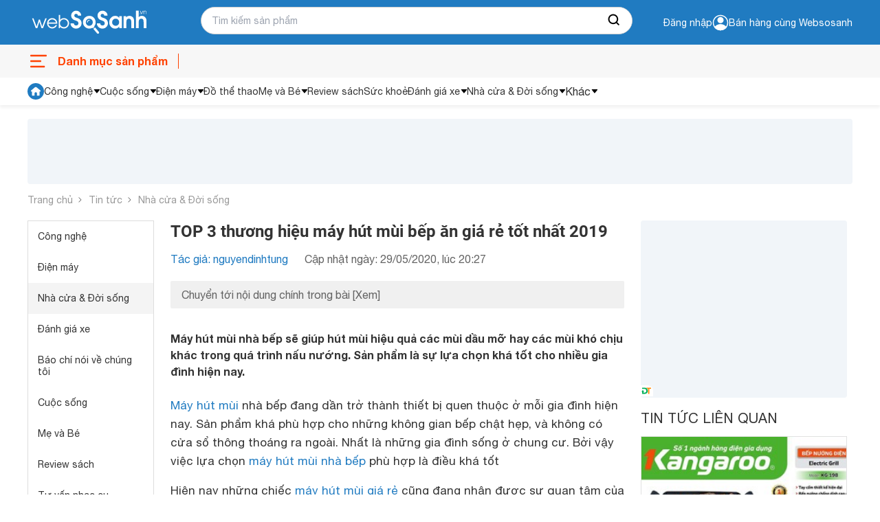

--- FILE ---
content_type: text/html; charset=utf-8
request_url: https://websosanh.vn/tin-tuc/top-3-thuong-hieu-may-hut-mui-bep-an-gia-re-tot-nhat-2019-c27-20190731081144937.htm
body_size: 38470
content:
<!DOCTYPE html><html lang="vi"><head><meta charset="utf-8"><meta name="viewport" content="width=device-width, initial-scale=1"><style>*,::before,::after{--tw-border-spacing-x:0;--tw-border-spacing-y:0;--tw-translate-x:0;--tw-translate-y:0;--tw-rotate:0;--tw-skew-x:0;--tw-skew-y:0;--tw-scale-x:1;--tw-scale-y:1;--tw-pan-x:;--tw-pan-y:;--tw-pinch-zoom:;--tw-scroll-snap-strictness:proximity;--tw-gradient-from-position:;--tw-gradient-via-position:;--tw-gradient-to-position:;--tw-ordinal:;--tw-slashed-zero:;--tw-numeric-figure:;--tw-numeric-spacing:;--tw-numeric-fraction:;--tw-ring-inset:;--tw-ring-offset-width:0;--tw-ring-offset-color:#fff;--tw-ring-color:rgb(59 130 246 / 0.5);--tw-ring-offset-shadow:0 0 #0000;--tw-ring-shadow:0 0 #0000;--tw-shadow:0 0 #0000;--tw-shadow-colored:0 0 #0000;--tw-blur:;--tw-brightness:;--tw-contrast:;--tw-grayscale:;--tw-hue-rotate:;--tw-invert:;--tw-saturate:;--tw-sepia:;--tw-drop-shadow:;--tw-backdrop-blur:;--tw-backdrop-brightness:;--tw-backdrop-contrast:;--tw-backdrop-grayscale:;--tw-backdrop-hue-rotate:;--tw-backdrop-invert:;--tw-backdrop-opacity:;--tw-backdrop-saturate:;--tw-backdrop-sepia:;--tw-contain-size:;--tw-contain-layout:;--tw-contain-paint:;--tw-contain-style:}::backdrop{--tw-border-spacing-x:0;--tw-border-spacing-y:0;--tw-translate-x:0;--tw-translate-y:0;--tw-rotate:0;--tw-skew-x:0;--tw-skew-y:0;--tw-scale-x:1;--tw-scale-y:1;--tw-pan-x:;--tw-pan-y:;--tw-pinch-zoom:;--tw-scroll-snap-strictness:proximity;--tw-gradient-from-position:;--tw-gradient-via-position:;--tw-gradient-to-position:;--tw-ordinal:;--tw-slashed-zero:;--tw-numeric-figure:;--tw-numeric-spacing:;--tw-numeric-fraction:;--tw-ring-inset:;--tw-ring-offset-width:0;--tw-ring-offset-color:#fff;--tw-ring-color:rgb(59 130 246 / 0.5);--tw-ring-offset-shadow:0 0 #0000;--tw-ring-shadow:0 0 #0000;--tw-shadow:0 0 #0000;--tw-shadow-colored:0 0 #0000;--tw-blur:;--tw-brightness:;--tw-contrast:;--tw-grayscale:;--tw-hue-rotate:;--tw-invert:;--tw-saturate:;--tw-sepia:;--tw-drop-shadow:;--tw-backdrop-blur:;--tw-backdrop-brightness:;--tw-backdrop-contrast:;--tw-backdrop-grayscale:;--tw-backdrop-hue-rotate:;--tw-backdrop-invert:;--tw-backdrop-opacity:;--tw-backdrop-saturate:;--tw-backdrop-sepia:;--tw-contain-size:;--tw-contain-layout:;--tw-contain-paint:;--tw-contain-style:}*,::before,::after{box-sizing:border-box;border-width:0;border-style:solid;border-color:#e5e7eb}::before,::after{--tw-content:''}html,:host{line-height:1.5;-webkit-text-size-adjust:100%;-moz-tab-size:4;-o-tab-size:4;tab-size:4;font-family:ui-sans-serif,system-ui,sans-serif,"Apple Color Emoji","Segoe UI Emoji","Segoe UI Symbol","Noto Color Emoji";font-feature-settings:normal;font-variation-settings:normal;-webkit-tap-highlight-color:transparent}body{margin:0;line-height:inherit}hr{height:0;color:inherit;border-top-width:1px}abbr:where([title]){-webkit-text-decoration:underline dotted;text-decoration:underline dotted}h1,h2,h3,h4,h5,h6{font-size:inherit;font-weight:inherit}a{color:inherit;text-decoration:inherit}b,strong{font-weight:bolder}code,kbd,samp,pre{font-family:ui-monospace,SFMono-Regular,Menlo,Monaco,Consolas,"Liberation Mono","Courier New",monospace;font-feature-settings:normal;font-variation-settings:normal;font-size:1em}small{font-size:80%}sub,sup{font-size:75%;line-height:0;position:relative;vertical-align:baseline}sub{bottom:-0.25em}sup{top:-0.5em}table{text-indent:0;border-color:inherit;border-collapse:collapse}button,input,optgroup,select,textarea{font-family:inherit;font-feature-settings:inherit;font-variation-settings:inherit;font-size:100%;font-weight:inherit;line-height:inherit;letter-spacing:inherit;color:inherit;margin:0;padding:0}button,select{text-transform:none}button,input:where([type='button']),input:where([type='reset']),input:where([type='submit']){-webkit-appearance:button;background-color:transparent;background-image:none}:-moz-focusring{outline:auto}:-moz-ui-invalid{box-shadow:none}progress{vertical-align:baseline}::-webkit-inner-spin-button,::-webkit-outer-spin-button{height:auto}[type='search']{-webkit-appearance:textfield;outline-offset:-2px}::-webkit-search-decoration{-webkit-appearance:none}::-webkit-file-upload-button{-webkit-appearance:button;font:inherit}summary{display:list-item}blockquote,dl,dd,h1,h2,h3,h4,h5,h6,hr,figure,p,pre{margin:0}fieldset{margin:0;padding:0}legend{padding:0}ol,ul,menu{list-style:none;margin:0;padding:0}dialog{padding:0}textarea{resize:vertical}input::-moz-placeholder,textarea::-moz-placeholder{opacity:1;color:#9ca3af}input::placeholder,textarea::placeholder{opacity:1;color:#9ca3af}button,[role="button"]{cursor:pointer}:disabled{cursor:default}img,svg,video,canvas,audio,iframe,embed,object{display:block;vertical-align:middle}img,video{max-width:100%;height:auto}[hidden]:where(:not([hidden="until-found"])){display:none}.\!container{width:100% !important;margin-right:auto !important;margin-left:auto !important;padding-right:8px !important;padding-left:8px !important}.container{width:100%;margin-right:auto;margin-left:auto;padding-right:8px;padding-left:8px}@media (min-width:640px){.\!container{max-width:640px !important}.container{max-width:640px}}@media (min-width:768px){.\!container{max-width:768px !important}.container{max-width:768px}}@media (min-width:1024px){.\!container{max-width:1024px !important}.container{max-width:1024px}}@media (min-width:1280px){.\!container{max-width:1280px !important}.container{max-width:1280px}}@media (min-width:1536px){.\!container{max-width:1536px !important}.container{max-width:1536px}}.invisible{visibility:hidden}.fixed{position:fixed}.absolute{position:absolute}.relative{position:relative}.sticky{position:sticky}.-bottom-full{bottom:-100%}.bottom-0{bottom:0}.bottom-\[12px\]{bottom:12px}.left-0{left:0}.right-0{right:0}.right-\[8px\]{right:8px}.top-0{top:0}.top-px{top:1px}.z-10{z-index:10}.z-20{z-index:20}.m-0{margin:0}.my-2{margin-top:0.5rem;margin-bottom:0.5rem}.-mt-2{margin-top:-0.5rem}.mb-0{margin-bottom:0}.mb-20{margin-bottom:5rem}.mb-3{margin-bottom:0.75rem}.ml-1{margin-left:0.25rem}.ml-2{margin-left:0.5rem}.ml-3{margin-left:0.75rem}.ml-4{margin-left:1rem}.ml-auto{margin-left:auto}.mr-0{margin-right:0}.mr-3{margin-right:0.75rem}.mr-4{margin-right:1rem}.mt-0{margin-top:0}.mt-1{margin-top:0.25rem}.mt-10{margin-top:2.5rem}.mt-12{margin-top:3rem}.mt-16{margin-top:4rem}.mt-2{margin-top:0.5rem}.mt-20{margin-top:5rem}.mt-32{margin-top:8rem}.mt-40{margin-top:10rem}.line-clamp-1{overflow:hidden;display:-webkit-box;-webkit-box-orient:vertical;-webkit-line-clamp:1}.line-clamp-2{overflow:hidden;display:-webkit-box;-webkit-box-orient:vertical;-webkit-line-clamp:2}.flex{display:flex}.table{display:table}.grid{display:grid}.hidden{display:none}.h-5{height:1.25rem}.h-6{height:1.5rem}.h-7{height:1.75rem}.h-\[120px\]{height:120px}.h-\[18px\]{height:18px}.h-\[28px\]{height:28px}.h-\[60px\]{height:60px}.h-\[70\%\]{height:70%}.h-auto{height:auto}.h-full{height:100%}.max-h-\[120px\]{max-height:120px}.max-h-\[95px\]{max-height:95px}.min-h-\[36px\]{min-height:36px}.w-12{width:3rem}.w-6{width:1.5rem}.w-\[100px\]{width:100px}.w-\[120px\]{width:120px}.w-\[298px\]{width:298px}.w-\[340px\]{width:340px}.w-\[40px\]{width:40px}.w-\[60px\]{width:60px}.w-\[65px\]{width:65px}.w-\[75px\]{width:75px}.w-\[84px\]{width:84px}.w-auto{width:auto}.w-full{width:100%}.max-w-\[80px\]{max-width:80px}.grow{flex-grow:1}.table-fixed{table-layout:fixed}.transform{transform:translate(var(--tw-translate-x),var(--tw-translate-y)) rotate(var(--tw-rotate)) skewX(var(--tw-skew-x)) skewY(var(--tw-skew-y)) scaleX(var(--tw-scale-x)) scaleY(var(--tw-scale-y))}.flex-col{flex-direction:column}.items-center{align-items:center}.items-baseline{align-items:baseline}.justify-end{justify-content:flex-end}.justify-center{justify-content:center}.justify-between{justify-content:space-between}.gap-1{gap:0.25rem}.gap-1\.5{gap:0.375rem}.gap-2{gap:0.5rem}.gap-3{gap:0.75rem}.gap-4{gap:1rem}.gap-6{gap:1.5rem}.overflow-hidden{overflow:hidden}.overflow-x-auto{overflow-x:auto}.text-ellipsis{text-overflow:ellipsis}.rounded{border-radius:0.25rem}.rounded-2xl{border-radius:1rem}.rounded-\[10px\]{border-radius:10px}.rounded-sm{border-radius:0.125rem}.rounded-t-md{border-top-left-radius:0.375rem;border-top-right-radius:0.375rem}.border{border-width:1px}.border-b{border-bottom-width:1px}.border-l-0{border-left-width:0}.border-t{border-top-width:1px}.border-t-0{border-top-width:0}.border-cddd{--tw-border-opacity:1;border-color:rgb(221 221 221 / var(--tw-border-opacity,1))}.bg-\[\#FF4200\]{--tw-bg-opacity:1;background-color:rgb(255 66 0 / var(--tw-bg-opacity,1))}.bg-black{--tw-bg-opacity:1;background-color:rgb(51 51 51 / var(--tw-bg-opacity,1))}.bg-cfdebeb{--tw-bg-opacity:1;background-color:rgb(253 235 235 / var(--tw-bg-opacity,1))}.bg-green{background-color:#4CAF4F;}.bg-primary{--tw-bg-opacity:1;background-color:rgb(31 123 193 / var(--tw-bg-opacity,1))}.bg-slate-900{--tw-bg-opacity:1;background-color:rgb(15 23 42 / var(--tw-bg-opacity,1))}.bg-verify{--tw-bg-opacity:1;background-color:rgb(241 141 50 / var(--tw-bg-opacity,1))}.bg-white{--tw-bg-opacity:1;background-color:rgb(255 255 255 / var(--tw-bg-opacity,1))}.p-0{padding:0}.p-1{padding:0.25rem}.p-3{padding:0.75rem}.px-2{padding-left:0.5rem;padding-right:0.5rem}.px-4{padding-left:1rem;padding-right:1rem}.py-2{padding-top:0.5rem;padding-bottom:0.5rem}.py-3{padding-top:0.75rem;padding-bottom:0.75rem}.py-4{padding-top:1rem;padding-bottom:1rem}.pb-0{padding-bottom:0}.pb-3{padding-bottom:0.75rem}.pl-2{padding-left:0.5rem}.pl-3{padding-left:0.75rem}.pl-4{padding-left:1rem}.pr-0{padding-right:0}.pr-3{padding-right:0.75rem}.pt-0{padding-top:0}.pt-1{padding-top:0.25rem}.pt-2{padding-top:0.5rem}.text-left{text-align:left}.text-center{text-align:center}.text-right{text-align:right}.align-middle{vertical-align:middle}.text-\[12px\]{font-size:12px}.text-\[14px\]{font-size:14px}.text-f15px{font-size:15px;line-height:18px}.text-sm{font-size:0.875rem;line-height:1.25rem}.text-xs{font-size:0.75rem;line-height:1rem}.font-bold{font-weight:700}.leading-4\.5{line-height:1.125rem}.text-black{--tw-text-opacity:1;color:rgb(51 51 51 / var(--tw-text-opacity,1))}.text-c666{--tw-text-opacity:1;color:rgb(102 102 102 / var(--tw-text-opacity,1))}.text-danger{--tw-text-opacity:1;color:rgb(234 47 47 / var(--tw-text-opacity,1))}.text-orange{--tw-text-opacity:1;color:rgb(255 66 0 / var(--tw-text-opacity,1))}.text-primary{--tw-text-opacity:1;color:rgb(31 123 193 / var(--tw-text-opacity,1))}.text-white{--tw-text-opacity:1;color:rgb(255 255 255 / var(--tw-text-opacity,1))}.no-underline{text-decoration-line:none}.opacity-50{opacity:0.5}.filter{filter:var(--tw-blur) var(--tw-brightness) var(--tw-contrast) var(--tw-grayscale) var(--tw-hue-rotate) var(--tw-invert) var(--tw-saturate) var(--tw-sepia) var(--tw-drop-shadow)}.transition-all{transition-property:all;transition-timing-function:cubic-bezier(0.4,0,0.2,1);transition-duration:150ms}.duration-300{transition-duration:300ms}.duration-500{transition-duration:500ms}*,::after,::before{box-sizing:border-box}@media(prefers-reduced-motion:no-preference){:root{scroll-behavior:smooth}}html{scroll-behavior:smooth}body{margin:0;font-family:system-ui,-apple-system,"Segoe UI",Roboto,"Helvetica Neue",Arial,"Noto Sans","Liberation Sans",sans-serif,"Apple Color Emoji","Segoe UI Emoji","Segoe UI Symbol","Noto Color Emoji";font-size:1rem;font-weight:400;line-height:1.5;color:#212529;background-color:#fff;-webkit-text-size-adjust:100%;-webkit-tap-highlight-color:rgba(0,0,0,0)}[tabindex="-1"]:focus:not(:focus-visible){outline:0 !important}hr{margin:1rem 0;color:inherit;background-color:currentColor;border:0;opacity:.25}hr:not([size]){height:1px}h1,h2,h3,h4,h5,h6{margin-top:0;margin-bottom:.5rem;font-weight:500;line-height:1.2}h1{font-size:calc(1.375rem + 1.5vw)}@media(min-width:1200px){h1{font-size:2.5rem}}h2{font-size:calc(1.325rem + .9vw)}@media(min-width:1200px){h2{font-size:2rem}}h3{font-size:calc(1.3rem + .6vw)}@media(min-width:1200px){h3{font-size:1.75rem}}h4{font-size:calc(1.275rem + .3vw)}@media(min-width:1200px){h4{font-size:1.5rem}}h5{font-size:1.25rem}h6{font-size:1rem}p{margin-top:0;margin-bottom:1rem}abbr[data-bs-original-title],abbr[title]{text-decoration:underline;-webkit-text-decoration:underline dotted;text-decoration:underline dotted;cursor:help;-webkit-text-decoration-skip-ink:none;text-decoration-skip-ink:none}address{margin-bottom:1rem;font-style:normal;line-height:inherit}ol,ul{padding-left:2rem}dl,ol,ul{margin-top:0;margin-bottom:1rem}ol ol,ol ul,ul ol,ul ul{margin-bottom:0}dt{font-weight:700}dd{margin-bottom:.5rem;margin-left:0}blockquote{margin:0 0 1rem}b,strong{font-weight:700}small{font-size:.875em}mark{padding:.2em;background-color:#fcf8e3}sub,sup{position:relative;font-size:.75em;line-height:0;vertical-align:baseline}sub{bottom:-0.25em}sup{top:-0.5em}a{color:#0d6efd;text-decoration:underline}a:not([href]):not([class]),a:not([href]):not([class]):hover{color:inherit;text-decoration:none}code,kbd,pre,samp{font-family:SFMono-Regular,Menlo,Monaco,Consolas,"Liberation Mono","Courier New",monospace;font-size:1em;direction:ltr;unicode-bidi:bidi-override}pre{display:block;margin-top:0;margin-bottom:1rem;overflow:auto;font-size:.875em}pre code{font-size:inherit;color:inherit;word-break:normal}code{font-size:.875em;color:#d63384;word-wrap:break-word}a>code{color:inherit}kbd{padding:.2rem .4rem;font-size:.875em;color:#fff;background-color:#212529;border-radius:.2rem}kbd kbd{padding:0;font-size:1em;font-weight:700}figure{margin:0 0 1rem}img,svg{vertical-align:middle}table{caption-side:bottom;border-collapse:collapse}caption{padding-top:.5rem;padding-bottom:.5rem;color:#6c757d;text-align:left}th{text-align:inherit;text-align:-webkit-match-parent}tbody,td,tfoot,th,thead,tr{border-color:inherit;border-style:solid;border-width:0}label{display:inline-block}button{border-radius:0}button:focus{outline:dotted 1px;outline:-webkit-focus-ring-color auto 5px}button,input,optgroup,select,textarea{margin:0;font-family:inherit;font-size:inherit;line-height:inherit}button,select{text-transform:none}[role=button]{cursor:pointer}select{word-wrap:normal}[list]::-webkit-calendar-picker-indicator{display:none}[type=button],[type=reset],[type=submit],button{-webkit-appearance:button}[type=button]:not(:disabled),[type=reset]:not(:disabled),[type=submit]:not(:disabled),button:not(:disabled){cursor:pointer}::-moz-focus-inner{padding:0;border-style:none}textarea{resize:vertical}fieldset{min-width:0;padding:0;margin:0;border:0}legend{float:left;width:100%;padding:0;margin-bottom:.5rem;font-size:calc(1.275rem + .3vw);line-height:inherit}@media(min-width:1200px){legend{font-size:1.5rem}}legend+*{clear:left}::-webkit-datetime-edit-day-field,::-webkit-datetime-edit-fields-wrapper,::-webkit-datetime-edit-hour-field,::-webkit-datetime-edit-minute,::-webkit-datetime-edit-month-field,::-webkit-datetime-edit-text,::-webkit-datetime-edit-year-field{padding:0}::-webkit-inner-spin-button{height:auto}[type=search]{outline-offset:-2px;-webkit-appearance:textfield}::-webkit-search-decoration{-webkit-appearance:none}::-webkit-color-swatch-wrapper{padding:0}::file-selector-button{font:inherit}::-webkit-file-upload-button{font:inherit;-webkit-appearance:button}output{display:inline-block}iframe{border:0}summary{display:list-item;cursor:pointer}progress{vertical-align:baseline}[hidden]{display:none !important}@font-face{font-family:"Roboto";src:url(https://asset.websosanh.vn/dist/67168c66abc3f57c79f4.eot);src:url(https://asset.websosanh.vn/dist/67168c66abc3f57c79f4.eot?#iefix) format("embedded-opentype"),url(https://asset.websosanh.vn/dist/9d43b86421e004e704b9.woff2) format("woff2"),url(https://asset.websosanh.vn/dist/0944be1093c62cedb919.woff) format("woff");font-weight:400;font-style:normal;font-display:swap}@font-face{font-family:"Roboto";src:url(https://asset.websosanh.vn/dist/99206ca9cabf117494bc.eot);src:url(https://asset.websosanh.vn/dist/99206ca9cabf117494bc.eot?#iefix) format("embedded-opentype"),url(https://asset.websosanh.vn/dist/89909ce653d7b6c0f12b.woff2) format("woff2"),url(https://asset.websosanh.vn/dist/59bbaf592c62cb87ecc6.woff) format("woff");font-weight:400;font-style:italic;font-display:swap}@font-face{font-family:"Roboto";src:url(https://asset.websosanh.vn/dist/8d9d887fa93be6c4eda9.eot);src:url(https://asset.websosanh.vn/dist/8d9d887fa93be6c4eda9.eot?#iefix) format("embedded-opentype"),url(https://asset.websosanh.vn/dist/b21da07c934a28b2fef3.woff2) format("woff2"),url(https://asset.websosanh.vn/dist/9fa4a8113c081e9b3138.woff) format("woff");font-weight:700;font-style:normal;font-display:swap}@font-face{font-family:"Roboto";src:url(https://asset.websosanh.vn/dist/ba53f6d66c92387cba15.eot);src:url(https://asset.websosanh.vn/dist/ba53f6d66c92387cba15.eot?#iefix) format("embedded-opentype"),url(https://asset.websosanh.vn/dist/0a203fd6e3bba185629d.woff2) format("woff2"),url(https://asset.websosanh.vn/dist/24d270c04a21572bbba5.woff) format("woff");font-weight:700;font-style:italic;font-display:swap}@font-face{font-family:"Helvetica";src:url(https://asset.websosanh.vn/dist/721fc7aa8cc08a27b890.ttf) format("truetype");font-weight:300;font-style:normal;font-display:swap}@font-face{font-family:"Helvetica";src:url(https://asset.websosanh.vn/dist/e1d6112f8c98f3bd8170.ttf) format("truetype");font-weight:700;font-style:normal;font-display:swap}@font-face{font-family:"Helvetica";src:url(https://asset.websosanh.vn/dist/01b2d2416d9bf97f1e1b.ttf) format("truetype");font-weight:300;font-style:italic;font-display:swap}@font-face{font-family:"Helvetica";src:url(https://asset.websosanh.vn/dist/b5fcf42b51f1cbb7fe80.ttf) format("truetype");font-weight:700;font-style:italic;font-display:swap}.back-version{position:fixed;bottom:0;right:20px;z-index:12;background:#207bc1;color:#fff;padding:4px 16px;border-radius:6px 6px 0 0;font-size:14px;border:none}.header-container{background:#207bc1;position:sticky;width:100%;top:0;left:0;z-index:13}.header-wrap{display:flex;padding:2px 0;height:65px}.header-wrap .logo{line-height:0;margin:0;width:100%;max-width:252px;display:flex;align-items:center}.header-wrap .logo a{display:inline-block}.header-wrap .logo img{height:62px}.header-wrap .header-search{position:relative;width:100%;max-width:628px;padding:10px 0 0 0}.header-wrap .header-search .header-search-box{padding:0 0 0 15px;font-size:14px;line-height:1.5;color:#333;width:628px;height:40px;display:block;background:#fff none;border-radius:25px;border:1px solid #cfcfcf}.header-wrap .header-search .search-btn{position:absolute;right:1px;top:11px;width:50px;height:38px;border:none;border-radius:0 25px 25px 0;background:#fff}.header-wrap .header-action{width:100%;color:#fff;font-size:14px;grid-template-rows:24px 24px;justify-content:flex-end;align-items:center;display:flex;-moz-column-gap:20px;column-gap:20px;cursor:pointer}.header-wrap .header-action-login{display:flex;justify-content:end;align-items:center}.header-wrap .header-action-login .header-account{position:relative;display:flex;align-items:center;gap:6px}.header-wrap .header-action-login .header-account::after{content:"";display:block;color:#fff;font-size:12px;position:absolute;width:60px;left:-16px}.hot-search-wrap{display:flex;justify-content:center;align-items:center;padding:0 0 5px 0}.hot-search-wrap .hot-search-key{display:flex;color:#fff;margin:0;font-size:12px;width:628px;-moz-column-gap:18px;column-gap:18px;z-index:-2}.header-merchant a{color:#fff}.icon{width:20px;height:20px}.ico-notify{background-image:url(https://asset.websosanh.vn/dist/59af7995cf953f21a200.svg);background-repeat:no-repeat;background-color:#207bc1;display:block}.ico-search-btn{background:url(https://asset.websosanh.vn/dist/5d51acfe1e8fff6aef80.svg);background-repeat:no-repeat;display:block;margin:0 auto}.search-panel{display:flex;flex-direction:column;background:#fff;width:100%;position:absolute;padding:26px 15px 4px;top:28px;z-index:-1;row-gap:6px;font-size:14px;visibility:hidden;opacity:0;transition:top .15s,visibility .15s,opacity .15s;box-shadow:4px 4px 4px rgba(0,0,0,.15),-4px 4px 4px rgba(0,0,0,.15);border-radius:0 0 20px 20px}.search-panel.active{visibility:visible;opacity:1}.search-panel .search-box-list{margin:10px 0;display:grid;grid-template-columns:repeat(2,50%);row-gap:4px;-moz-column-gap:10px;column-gap:10px}.search-panel .search-box-item a{color:#333}.search-panel .search-box-item a:hover{color:#1f7bc1}.search-history-box{row-gap:8px;display:flex;flex-direction:column;padding:10px 0}.search-history-box-item{display:flex;-moz-column-gap:9px;column-gap:9px;cursor:pointer;align-items:center}.search-history-box-item:hover{color:#1f7bc1}.search-box-title{font-weight:700}.search-auto-complete{display:flex}.search-auto-complete a{color:#333;display:flex;font-size:14px;width:100%;padding:4px 6px}.search-auto-complete-cate{color:#28a2b2}.search-auto-complete .compare-suggest{display:grid}.search-auto-complete .suggest-name{display:flex;justify-content:space-between}.search-auto-complete.border{border-top:1px solid #d9d9d9;padding:6px 0 0}.search-auto-complete:hover{background:#f0f8ff}.footer-container{width:100%;height:100%;padding:20px 0 0;background:#f2f3f8;border:1px solid #d6d6d6}.footer-wrap{display:grid;grid-template-columns:repeat(4,auto);grid-column-gap:80px}.footer-wrap-section .logo{position:relative;width:213px;height:80px}.footer-wrap-section .logo a{width:100%;height:100%;position:absolute;top:0;left:-8px}.footer-wrap-section .footer-certificate{display:flex;align-items:center;-moz-column-gap:20px;column-gap:20px}.footer-wrap-copyright{display:flex;justify-content:center;align-items:center;height:32px;margin-top:6px;font-size:13px;border-top:1px solid #d3d3d3}.footer-info{display:flex;justify-content:space-between}.footer-info-company{max-width:360px;display:flex;flex-direction:column;row-gap:10px}.footer-info-company h3{font-size:18px;font-weight:700;margin:0}.footer-info-company p{font-size:14px;margin:0}.footer-info-company p a{color:#333}.footer-info-company p.company-hotline{margin:40px 0 0 0}.navigation-container{background:#f7f7f7;position:sticky;width:100%;top:65px;left:0;z-index:11;height:48px}.navigation-wrap{height:100%;max-height:48px;display:flex;justify-content:space-between}.close-menu{line-height:48px;color:#a0a0a0;font-size:16px;display:flex}.close-menu::after{content:"";display:block;width:30px;height:48px;background:rgba(0,0,0,0) url(https://asset.websosanh.vn/dist/b66de5a8279414a6df05.svg) no-repeat center}.menu-wrap{line-height:48px;position:relative;width:220px}.menu-wrap .menu-title{width:100%;height:100%;overflow:hidden;display:flex;position:relative;font-size:16px;color:#ff4200;font-weight:700}.menu-wrap .menu-title::before{content:"";width:32px;background:rgba(0,0,0,0) url(https://asset.websosanh.vn/dist/e69acea0bf92c1a517e0.svg) no-repeat center/32px;margin-right:12px}.menu-wrap .menu-title::after{content:"";width:35px;border-right:1px solid #ff4200;height:22px;position:absolute;right:0;top:13px}.list-category{overflow:visible;position:absolute;top:40px;left:0;background:#fff none;width:100vw;max-width:1200px;grid-template-columns:repeat(10,10%);margin:0;padding:0;list-style:none;display:none}.list-category-relative{position:relative;min-height:264px;top:0;display:grid;background:#f7f7f7;border:1px solid #ddd;border-radius:8px}.list-category li{text-align:center;align-items:center;position:relative;display:flex;justify-content:center}.list-category li h2{font-size:14px;font-weight:400;margin:0}.list-category li a{color:#333;padding:10px;width:100%;height:100%;display:grid;grid-template-rows:68px 34px;align-items:baseline}.list-category li a::before{content:"";width:46px;height:46px;display:block;margin:0 auto}.list-category li a:hover{color:#ff4200}.menu-wrap:hover.list-category{display:grid}.menu-wrap:hover.list-category-menu{visibility:visible;opacity:1}.deal-link{display:flex;align-items:center;justify-content:end;grid-column-gap:27px;line-height:48px;max-width:980px;overflow:hidden;width:100%;margin:0}.deal-link a{color:#333;font-weight:400;font-size:14px;width:100%;height:100%}.deal-link a:hover{color:#ff4200}.deal-link .swiper-slide{width:auto}.deal-link-item{display:flex;width:auto;height:100%;white-space:nowrap}.deal-link-item .has-children{display:flex;align-items:center}.deal-link-item .has-children:after{content:"";width:11px;height:8px;display:block;background:#333 none;position:relative;-webkit-mask:url(https://asset.websosanh.vn/dist/4a6880e6281655ef5ee0.svg) no-repeat;mask:url(https://asset.websosanh.vn/dist/4a6880e6281655ef5ee0.svg) no-repeat;margin:0 0 0 5px}.deal-link-item:hover .sub-menu-cate{visibility:visible;opacity:1;transform:translateY(0)}.deal-link-item:hover .has-children:after{background:#ff4200}.sub-menu-cate{z-index:11;width:200px;position:absolute;background:#fff;top:42px;box-shadow:-4px 0 4px rgba(0,0,0,.1),4px 4px 4px rgba(0,0,0,.1);transition:all .15s;visibility:hidden;opacity:0;transform:translateY(15px)}.sub-menu-cate li{padding:0 10px;border-bottom:1px solid #e2e2e2;height:40px;align-items:center;display:flex;width:100%}.sub-menu-cate li:hover{background:#1f7bc1}.sub-menu-cate li:hover a{color:#fff}.dien-thoai-may-tinh-bang::before{background:transparent url(https://asset.websosanh.vn/dist/23a87860d12ab078ca3f.png) no-repeat center/46px 46px}.thoi-trang-my-pham::before{background:transparent url(https://asset.websosanh.vn/dist/a15b20067d1373bb8f78.png) no-repeat center/46px 46px}.cham-soc-thu-cung::before{background:transparent url(https://asset.websosanh.vn/dist/3aa245251f87e4d90021.png) no-repeat center/46px 46px}.cong-nghiep-xay-dung::before{background:transparent url(https://asset.websosanh.vn/dist/439a23dd1e1d0c992a09.png) no-repeat center/46px 46px}.dien-lanh::before{background:transparent url(https://asset.websosanh.vn/dist/c1508d13ff892e81d462.png) no-repeat center/46px 46px}.thiet-bi-gia-dung::before{background:transparent url(https://asset.websosanh.vn/dist/bada982962c47816748c.png) no-repeat center/46px 46px}.do-the-thao::before{background:transparent url(https://asset.websosanh.vn/dist/eebf25cb1163055453d7.png) no-repeat center/46px 46px}.may-anh-may-quay-phim::before{background:transparent url(https://asset.websosanh.vn/dist/e3a81fc00d48418975c1.png) no-repeat center/46px 46px}.may-nong-nghiep::before{background:transparent url(https://asset.websosanh.vn/dist/643ae96f10bd203cb7fb.png) no-repeat center/46px 46px}.me-va-be::before{background:transparent url(https://asset.websosanh.vn/dist/e76dfcf56d69890d66bf.png) no-repeat center/46px 46px}.nhac-cu::before{background:transparent url(https://asset.websosanh.vn/dist/6616daf743f2e8405025.png) no-repeat center/46px 46px}.noi-that::before{background:transparent url(https://asset.websosanh.vn/dist/1dffd9d0feb9ef11b3e8.png) no-repeat center/46px 46px}.o-to-xe-may-xe-dap::before{background:transparent url(https://asset.websosanh.vn/dist/43835a78049d6b0e3d18.png) no-repeat center/46px 46px}.sach::before{background:transparent url(https://asset.websosanh.vn/dist/c6e68bf9a9efc59b73fb.png) no-repeat center/46px 46px}.thiet-bi-sieu-thi::before{background:transparent url(https://asset.websosanh.vn/dist/678917db77b2abe97cd6.png) no-repeat center/46px 46px}.thiet-bi-van-phong::before{background:transparent url(https://asset.websosanh.vn/dist/6541d7f11fb1ce43b956.png) no-repeat center/46px 46px}.thiet-bi-y-te-suc-khoe::before{background:transparent url(https://asset.websosanh.vn/dist/55ec0e29ca613e650738.png) no-repeat center/46px 46px}.thoi-trang-my-pham::before{background:transparent url(https://asset.websosanh.vn/dist/a15b20067d1373bb8f78.png) no-repeat center/46px 46px}.thuc-pham-do-uong::before{background:transparent url(https://asset.websosanh.vn/dist/c7128ad7bab52fb2d66f.png) no-repeat center/46px 46px}.tin-hoc::before{background:transparent url(https://asset.websosanh.vn/dist/49f0b34bf25477cc5b26.png) no-repeat center/46px 46px}.tivi-am-thanh::before{background:transparent url(https://asset.websosanh.vn/dist/1038e822a4419fb4c79b.png) no-repeat center/46px 46px}.do-dung-hoc-sinh::before{background:transparent url(https://asset.websosanh.vn/dist/c6e68bf9a9efc59b73fb.png) no-repeat center/46px 46px}.vat-tu-thiet-bi-khoa-hoc::before{background:transparent url(https://asset.websosanh.vn/dist/25e3c1460b7f372d0250.png) no-repeat center/24px 24px}.dich-vu::before{background:transparent url(https://asset.websosanh.vn/dist/a35e01fc5cc279a45844.png) no-repeat center/24px 24px}.qua-tang::before{background:transparent url(https://asset.websosanh.vn/dist/b2f7dab1b8745e3d461a.png) no-repeat center/24px 24px}.auth-wrap{position:fixed;top:164px;right:0;width:100vw;color:#4d4d4d;z-index:100;display:flex;align-items:center;justify-content:center;visibility:hidden;opacity:0}.auth-wrap.active{visibility:visible;opacity:1}.auth-overlay{position:fixed;top:0;left:0;bottom:0;width:100%;height:100%;background:rgba(0,0,0,.6) none;z-index:10}.auth-container{padding:40px 30px;background:#fff none;width:100%;max-width:460px;position:relative;border-radius:3px;overflow-y:auto;max-height:100vh;z-index:11}.auth-title{font-weight:700;font-size:30px;line-height:35px;color:#1a202c}.auth-desc{margin:20px 0;font-weight:500;font-size:16px;line-height:110%;color:#2d3748}.auth-social form{margin:16px 0 0;display:flex;flex-wrap:wrap;justify-content:center}.auth-social button{flex:0 0 auto;max-width:100%;width:calc(50% - 10px);border:0;background:#fff;border:1px solid #bdbdbd;border-radius:5px;display:flex;align-items:center;justify-content:space-around;height:45px;padding:0 38px 0 0;font-weight:500;font-size:14px;line-height:16px;color:#161616}.auth-social button::before{content:"";position:relative;display:block;width:24px;height:24px;background:rgba(0,0,0,0) none no-repeat center/100% 100%;margin:0 5px 0 0}.auth-social button.facebook::before{background-image:url(https://asset.websosanh.vn/dist/53388de6ed64a5f991d2.svg)}.auth-social button.google::before{background-image:url(https://asset.websosanh.vn/dist/39f135d1b718c70002b9.svg)}.survey-container{padding:40px 30px;width:100%;max-width:460px;position:relative;border-radius:3px;overflow-y:auto;max-height:100vh;z-index:11}.survey-container .close-popup{background:none;border:none;position:absolute;top:90px;right:60px}.sub-menu-top{position:absolute;top:29px;right:-197px;transform:translateX(-50%);z-index:1000;padding:12px;box-shadow:0 4px 4px rgba(0,0,0,.15);border:1px solid #bdbdbd;border-radius:4px;background:#fff none;margin:0 0 0 -41px;width:200px;visibility:hidden;opacity:0}.sub-menu-top.active{visibility:visible;opacity:1}.sub-menu-top li{font-size:14px;line-height:15px;color:#333;display:flex;align-items:center;font-weight:400;-moz-column-gap:12px;column-gap:12px}.sub-menu-top li a{color:#333}.sub-menu-top li:first-child{margin:0}.header-signin{display:flex;align-items:center;-moz-column-gap:4px;column-gap:4px}.btn-logOut{border:none;background:#fff;margin-top:10px;margin-left:-4px;color:#333;font-size:13px;cursor:pointer}*,::after,::before{box-sizing:border-box}@media(prefers-reduced-motion:reduce){html{scroll-behavior:smooth}}html{scroll-behavior:smooth}body{width:100%;margin:0;padding:0;font-family:"Helvetica",sans-serif;font-weight:300;font-size:16px;line-height:20px;overflow-x:hidden;color:#333}body.no-scroll{position:fixed;overflow-y:scroll}@media only screen and (max-width:1199px){body{overflow:visible}}input:focus,textarea:focus,select:focus,button:focus{outline:none}.grid-container{display:grid;grid-template-areas:"left middle middle middle right right";gap:10px}.container{margin:0 auto;width:1200px;padding:0 !important}.main{padding:0 0 20px 0}.bg-wrap{position:relative;z-index:0}.bg-wrap::before{content:"";position:absolute;top:0;left:50%;transform:translateX(-50%);width:100vw;height:100%;display:block;z-index:-1}ul{list-style-type:none;padding:0}a{text-decoration:none}.pointer-cursor{cursor:pointer}.m-0{margin:0}.mt-0{margin-top:0}.mt-10{margin-top:10px}.mt-12{margin-top:12px}.mt-20{margin-top:20px}.mt-32{margin-top:32px}.mt-40{margin-top:40px}.mb-10{margin-bottom:10px}.mb-12{margin-bottom:12px}.mb-20{margin-bottom:20px}.pt-10{padding-top:10px}.pt-20{padding-top:20px}.pb-10{padding-bottom:10px}.pb-20{padding-bottom:20px}.row-1{grid-row:1}.row-2{grid-row:2}.row-3{grid-row:3}.row-4{grid-row:4}.row-1-3{grid-row:1/3}.column-1{grid-column:1}.column-2{grid-column:2}.column-3{grid-column:3}.column-4{grid-column:4}.column-1-3{grid-column:1/3}.bd-top{border-top:1px solid #e1e1e1}.bd-bot{border-bottom:1px solid #e1e1e1}.section-title{font-weight:700;font-size:22px;line-height:28px;color:#333;margin-bottom:0}.section-title-article{margin:0;font-size:24px;line-height:28px;font-weight:700;color:#207bc1;text-transform:uppercase}.section-title-article a{color:#207bc1}.section-title.background{background:#f6f6f6;padding:12px 0}.section-title-20{font-size:20px}.section-title-20.blue{color:#207bc1;font-weight:700;margin:12px 0}.section-title-16{font-size:16px}.line{border-bottom:1px solid #d1d1d1;padding:0 0 20px 0}.xds-container{display:flex;justify-content:center;background:#f1f5f9;border-radius:4px;padding:2px 0;margin-bottom:8px;gap:20px;align-items:center}.xds-container-double{display:flex;justify-content:space-between}.xds-container.xds-grid{grid-column:1/4}.xds-container.sticky{position:sticky;top:120px}.xds-container.mh-95{height:95px;overflow:hidden}.xds-container.mh-255{min-height:255px}.xds-container.background{margin:0}.page-title{font-size:22px;margin:0 4px}.see-more{margin:auto;text-align:center;line-height:36px}.see-more button{background:#f7f7f7;border-radius:24px;color:#333;width:240px;height:40px;border:none;font-size:16px;font-weight:400;align-items:center;display:flex;justify-content:center;margin:0}.text-center{text-align:center}.d-flex{display:flex}.flex-end{justify-content:end}img{width:auto;height:auto;max-width:100%}.d-none{display:none}.none-sticky{position:relative;top:0}.sticky{position:sticky;top:120px}.overflow-hidden{overflow:hidden}.body-overlay{position:fixed;top:0;left:0;bottom:0;width:100%;height:100%;background:rgba(0,0,0,.6) none;z-index:-1;visibility:hidden;opacity:0;transition:all .3s}.body-overlay.active{opacity:1;visibility:visible}.ads-right-side{width:300px;min-width:300px}.ads-banner{position:relative;background:#f1f5f9;padding:2px;border-radius:4px}.ads-banner a{position:absolute}.ads-banner-300{min-height:300px;background:#f1f5f9;padding:2px;border-radius:4px}.ads-banner-250{min-height:250px;background:#f1f5f9;padding:2px;border-radius:4px}.dta-sticky{position:sticky !important;bottom:0 !important;background:#f1f5f9}.after\:absolute::after{content:var(--tw-content);position:absolute}.after\:left-0::after{content:var(--tw-content);left:0}.after\:top-0::after{content:var(--tw-content);top:0}.after\:h-full::after{content:var(--tw-content);height:100%}.after\:w-full::after{content:var(--tw-content);width:100%}.after\:w-screen::after{content:var(--tw-content);width:100vw}</style><title>TOP 3 thương hiệu máy hút mùi bếp ăn giá rẻ tốt nhất 2019 | websosanh.vn</title><meta name="keywords" content="máy hút mùi bosch,máy hút mùi faster,máy hút mùi hafele,máy hút mùi nhà bếp,máy hút mùi thức ăn,websosanh.vn"><meta name="description" content="Máy hút mùi nhà bếp sẽ giúp hút mùi hiệu quả các mùi dầu mỡ hay các mùi khó chịu khác trong quá trình nấu nướng. Sản phẩm là sự lựa chọn khá tốt cho nhiều gia đình hiện nay."><meta name="robots" content="index,follow,all,max-image-preview:large"><meta property="og:description" content="Máy hút mùi nhà bếp sẽ giúp hút mùi hiệu quả các mùi dầu mỡ hay các mùi khó chịu khác trong quá trình nấu nướng. Sản phẩm là sự lựa chọn khá tốt cho nhiều gia đình hiện nay."><meta property="og:image" content="http://img.websosanh.vn:80/v2/users/review/images/top-3-thuong-hieu-may-hut-mui/46a2gkz0jpw85.jpg"><meta property="og:image:secure_url" content="https://img.websosanh.vn:443/v2/users/review/images/top-3-thuong-hieu-may-hut-mui/46a2gkz0jpw85.jpg"><meta property="og:image:type" content="image/jpeg"><meta property="og:image:width" content="1280"><meta property="og:image:height" content="800"><meta property="og:url" content="https://websosanh.vn/tin-tuc/top-3-thuong-hieu-may-hut-mui-bep-an-gia-re-tot-nhat-2019-c27-20190731081144937.htm"><meta property="og:title" content="TOP 3 thương hiệu máy hút mùi bếp ăn giá rẻ tốt nhất 2019"><meta property="og:type" content="product"><meta property="og:site_name" content="Websosanh.vn - So sánh mua rẻ"><meta property="fb:app_id" content="553086378140940"><meta property="fb:admins" content="100005494571611"><meta name="google-site-verification" content="FjWCYAQhb7Dh4AAWVsYXx8eu16u3ZhlAKz94MDkhze4"><link href="https://websosanh.vn/tin-tuc/top-3-thuong-hieu-may-hut-mui-bep-an-gia-re-tot-nhat-2019-c27-20190731081144937.htm" rel="canonical"><script async src="https://www.googletagmanager.com/gtag/js?id=G-4FQQZJK68R"></script><script>window.dataLayer=window.dataLayer||[];function gtag(){dataLayer.push(arguments);}
gtag('js',new Date());gtag('config','G-4FQQZJK68R');</script><style>.breadcrumbs{display:flex;align-items:center;margin:12px 0}.breadcrumbs li:not(:last-of-type){margin:0 2px 0 0;position:relative;display:flex}.breadcrumbs li:not(:last-of-type)::after{content:"";display:block;width:5px;height:8px;background:#555 none;-webkit-mask:url(https://asset.websosanh.vn/dist/34bee0af7dff1f57aa52.svg) no-repeat center/5px 8px;mask:url(https://asset.websosanh.vn/dist/34bee0af7dff1f57aa52.svg) no-repeat center/5px 8px;position:relative;margin:0 8px;bottom:-6px}.breadcrumbs a{color:#999;font-size:14px}.article-section-head{display:flex;justify-content:space-between;align-items:center}.article-section-head .see-detail-cate{color:#1f7bc1;font-style:italic;display:flex;border:none;background:none}.article-section-head .see-detail-cate:after{content:"";display:block;background:url(https://asset.websosanh.vn/dist/f193516a9dc104fc49d8.svg) no-repeat center;width:20px;height:20px;margin-left:6px}.article-highlight{display:flex;justify-content:space-between;-moz-column-gap:30px;column-gap:30px}.article-highlight-wrap{display:flex;-moz-column-gap:44px;column-gap:44px}.article-focus{width:572px;position:relative}.article-focus a{color:#333}.article-focus-img{border:1px solid #e1e1e1;height:400px}.article-focus-img img{width:100%;height:100%;-o-object-fit:cover;object-fit:cover}.article-most{width:258px;display:flex;flex-direction:column;row-gap:20px}.article-highlight-slide{border-top:1px solid #ddd}.swiper{width:100%;height:100%}.article-medium{max-height:360px;position:relative}.article-medium a{color:#333}.article-medium img{width:100%;height:178px;-o-object-fit:cover;object-fit:cover;border:1px solid #e1e1e1}.article-title{font-weight:700;font-size:16px;margin:12px 0 0 0;overflow:hidden}.article-title a{color:#333}.article-title a .title{display:-webkit-box;-webkit-line-clamp:4;-webkit-box-orient:vertical;overflow:hidden}.article-title a img{width:100%;height:65px;max-height:65px}.article-title a::after{content:"";position:absolute;width:100%;height:100%;left:0;top:0;display:block}.article-title-sm{font-size:15px;margin-bottom:16px;line-height:18px}.article-title-lg{font-size:15px;line-height:18px;margin-bottom:22px}.article-title-lg a{grid-template-columns:189px 98px}.article-addition-info{display:flex;width:30%;color:#646464;justify-content:space-between;font-size:14px}.article-addition-info .article-view-count{display:flex}.article-addition-info .article-view-count::before{content:"";width:20px;height:20px;display:block;background-image:url(https://asset.websosanh.vn/dist/7c7116d6c947aae08f27.svg);background-repeat:no-repeat;background-position-x:left;background-position-y:center}.article-sapo{line-height:22px;display:-webkit-box;-webkit-line-clamp:3;-webkit-box-orient:vertical;overflow:hidden;font-size:16px}.right-side-sticky{position:sticky;top:80px}.article-ads-500{height:500px}.inpage-compare-ads{width:100%;border-radius:5px;justify-content:center;display:grid;grid-row-gap:16px;margin:0}.compare-ads-item{height:75px;position:relative;display:grid;background:#fff;border:1px solid #e1e1e1;border-radius:2px;grid-template-columns:85px auto;grid-template-rows:auto auto 30px;grid-column-gap:12px}.compare-ads-badge{width:77px;height:21px;position:absolute;right:-1px;top:-1px;border-radius:0 0 0 20px;text-align:center;color:#fff;font-size:14px;border-left:12px solid rgba(0,0,0,0);border-top:21px solid #3cb312;line-height:17px}.compare-ads-badge:before{content:"Đề xuất";color:#fff;position:absolute;top:-19px;left:4px;font-weight:700;font-size:14px}.compare-ads-img{width:75px;height:75px;grid-row:1/4;padding:5px;align-items:center;display:flex}.compare-ads-img img{max-height:100%;max-width:100%}.compare-ads-merchant{grid-row:1;line-height:14px;font-size:13px;color:#000;opacity:.5;display:flex;padding:3px 0}.compare-ads-merchant::before{content:"";width:16px;height:16px;background-image:url(https://asset.websosanh.vn/dist/8769e1fe069e96215e96.svg);background-repeat:no-repeat;display:block}.compare-ads-name{grid-row:2;font-weight:400;font-size:14px;line-height:22px;color:#000;display:-webkit-box;-webkit-line-clamp:1;-webkit-box-orient:vertical;overflow:hidden}.compare-ads-price{grid-row:3;color:#ea2f2f;font-weight:700}.grid-products{display:inline-grid;grid-template-columns:repeat(5,240px);width:100%;max-height:388px;position:relative}.grid-products::before{content:"";position:absolute;top:-1px;left:-1px;width:100%;height:100%;border-left:1px solid #d9d9d9}.grid-products-4{display:inline-grid;grid-template-columns:repeat(4,217px);max-width:868px;position:relative}.grid-products-4::before{content:"";position:absolute;top:-2px;left:-1px;width:100%;height:100%;border-left:1px solid #d9d9d9;border-top:1px solid #d9d9d9}.grid-products-5{display:inline-grid;grid-template-columns:repeat(5,240px);position:relative}.grid-products-5::before{content:"";position:absolute;top:-2px;left:-1px;width:100%;height:100%;border-left:1px solid #d9d9d9}.grid-products-3{display:inline-grid;grid-template-columns:repeat(3,auto);max-width:720px}.grid-products-slide{display:flex;max-width:720px}.grid-products .banner-item{grid-column-start:1;grid-column-end:4;max-height:352px}.grid-products .swiper-pagination{bottom:0}.product-single{width:100%;background:linear-gradient(0deg,#FFFFFF,#FFFFFF);color:#000;font-weight:400;position:relative;border-bottom:1px solid #ddd;border-right:1px solid #ddd;display:flex;flex-direction:column}.product-single:hover{box-shadow:0 2px 12px rgba(0,0,0,.12)}.product-single:hover .product-single-button{display:block}.product-single-img{position:relative;height:200px;border-radius:2px;display:flex;align-items:center;justify-content:center;padding:10px}.product-single-img img{max-width:100%;max-height:100%}.product-single-badge{position:absolute;right:14px}.product-single-badge.wishlist,.product-single-badge.verified{bottom:10px;right:15px}.product-single .ads-badge{width:77px;height:21px;position:absolute;right:-1px;top:-1px;border-radius:0 0 0 20px;text-align:center;color:#fff;font-size:14px;border-left:12px solid rgba(0,0,0,0);border-top:21px solid #3cb312;line-height:17px}.product-single .ads-badge:before{content:"Đề xuất";color:#fff;position:absolute;top:-21px;left:4px;font-weight:700;font-size:14px}.product-single-info{padding:0 15px 15px;flex-grow:1;display:flex;flex-direction:column;row-gap:10px}.product-single-merchant{font-weight:400;font-size:13px;line-height:15px;display:flex;align-items:center;margin:10px 0 0}.product-single-merchant.direct{color:#9d9d9d}.product-single-merchant .merchant-number{color:#ea2f2f;margin:0 3px;font-weight:700;line-height:10px}.product-single-merchant .merchant-name{display:-webkit-box;-webkit-line-clamp:1;-webkit-box-orient:vertical;overflow:hidden;max-width:140px;line-height:18px}.product-single-merchant::before{content:"";display:block;width:20px;height:15px}.product-single .direct::before{background-image:url(https://asset.websosanh.vn/dist/8769e1fe069e96215e96.svg);background-repeat:no-repeat}.product-single .compare::before{background-image:url(https://asset.websosanh.vn/dist/5f6d7a5aefc5fdbc3cc3.svg);background-repeat:no-repeat}.product-single-name{flex-grow:1;margin:0;font-weight:400;font-size:14px;line-height:18px;display:-webkit-box;-webkit-line-clamp:2;-webkit-box-orient:vertical;overflow:hidden;max-height:38px;height:38px}.product-single-name a{color:#333}.product-single-name a::after{content:"";position:absolute;width:100%;height:100%;left:0;top:0;display:block}.product-single-price-box{display:flex;min-height:24px}.product-single-price-box .discount-normal{margin:0 12px;width:48px;height:24px;background:#fdebeb;border-radius:12px;text-align:center;justify-content:center;color:#ff4200;font-weight:700;font-size:14px;line-height:22px}.product-single-price-box.flash-sale{display:grid;grid-template-columns:70% 30%}.product-single-price-box.flash-sale .product-single-price{grid-column:1;grid-row:1}.product-single-price-box.flash-sale .product-single-original-price{grid-column:1;grid-row:2;color:#c0bfbf;font-weight:400;font-size:14px;line-height:17px;text-decoration-line:line-through}.product-single-price-box.flash-sale .discount{grid-column:2;grid-row:1/3;font-size:40px;line-height:48px;text-align:center;color:#ea2f2f;position:relative}.product-single-price-box.flash-sale .discount::before{content:"-";font-size:40px;line-height:48px;left:-8px;position:absolute}.product-single-price-box.flash-sale .discount::after{content:"%";font-size:16px;line-height:19px;right:-6px;top:7px;position:absolute}.product-single-price{font-weight:700;line-height:16px;color:#ea2f2f;display:flex;justify-content:space-between;align-items:center}.product-single-price .discount{background:rgba(234,47,47,.1);border:1px solid #ea2f2f;border-radius:2px;font-size:14px;padding:0 4px}.product-single-btn-wrap{height:46px;padding:8px 0}.product-single-button{line-height:32px;height:32px;width:164px;background:#ff4200;border-radius:16px;margin:0 auto;text-align:center;font-weight:700;font-size:14px;color:#fff;display:none}.product-single-view{font-size:12px;line-height:18px;color:#000;display:flex}.product-single-view::before{content:"";width:20px;height:18px;display:block;background-image:url(https://asset.websosanh.vn/dist/7c7116d6c947aae08f27.svg);background-repeat:no-repeat}.product-single.border-top{border-top:1px solid #ddd}.suggestion-wrap{position:relative}.suggestion-wrap.background{background:#f6f6f6;padding:12px 0}.suggestion-wrap.background:before{content:"";position:absolute;top:0;left:50%;transform:translateX(-50%);width:100vw;height:100%;min-width:1158px;display:block;z-index:-1;background:#f6f6f6}.suggestion-wrap .swiper-button-next{right:0;left:auto;top:34px;border:1px solid #8c8c8c;border-radius:50%;width:32px;height:32px}.suggestion-wrap .swiper-button-next::after{content:"";color:#333;width:20px;height:20px;background:url(https://asset.websosanh.vn/dist/b3c707e241a26dac46da.svg) no-repeat center/14px 16px}.suggestion-wrap .swiper-button-prev{top:34px;left:auto;right:40px;border:1px solid #8c8c8c;border-radius:50%;width:32px;height:32px}.suggestion-wrap .swiper-button-prev::after{content:"";color:#333;width:20px;height:20px;background:url(https://asset.websosanh.vn/dist/d97f5a463a7a2417ca58.svg) no-repeat center/14px 16px}.swiper-wrapper{position:relative;width:100%;height:100%;z-index:1;display:flex;transition-property:transform;box-sizing:content-box}.grid-products.swiper{max-height:394px;z-index:0 !important}.grid-products.swiper .product-single{border-bottom:1px solid #d9d9d9;border-right:1px solid #d9d9d9;border-top:1px solid #d9d9d9}.swiper-pagination{bottom:0}.swiper-slide-active .product-single{border-left:1px solid #d9d9d9}.list-article{display:grid;grid-template-columns:268px 268px 268px;grid-column-gap:32px;grid-row-gap:32px}.list-article-container{display:flex;justify-content:space-between}.list-article-left{width:868px}.list-article-right{width:300px}.ads-banner-article{grid-row:2/4}.article-list-link{display:grid;grid-template-columns:418px 418px;grid-column-gap:32px;grid-column:1/4;grid-row:3;border-top:1px solid #ddd;margin:0;padding:24px 0}.article-list-link .article-link-item{display:grid;grid-template-columns:10px auto;grid-column-gap:10px}.article-list-link .article-link-item::before{content:"";background:#333;margin:7px 5px;width:8px;height:8px;display:block;border-radius:50%;grid-column:1}.article-list-link .article-link-item a{color:#333;font-weight:700;font-size:16px;line-height:24px;display:flex;grid-column:2}.category-blog{background:#fff;border:1px solid #ddd}.category-blog-item{padding:14px}.category-blog-item a{color:#333;font-size:14px;line-height:17px;display:flex;align-items:center}.category-blog-item.active{background:#f4f4f4}.search-history-item{cursor:pointer;display:flex;margin:10px 20px 0 0;line-height:30px;padding:0 12px;float:left;height:32px;background:#f7f7f7;border:1px solid #f7f7f7;border-radius:16px}.search-history-item a{color:#333}.search-history-item:hover{background:#fff;border:1px solid #1f7bc1;border-radius:16px}.search-history-item:hover a{color:#1f7bc1}.see-more-cate{margin:24px;text-align:center;line-height:36px}.see-more-cate a,.see-more-cate button{background:#f7f7f7;border-radius:24px;padding:10px 80px;color:#333;line-height:22px;border:none}.see-more-cate a:hover,.see-more-cate button:hover{background:#207bc1;color:#fff}.article-left-side{width:100%}.article-most-link{display:flex;flex-direction:column;row-gap:22px;padding:22px 0 0 0}.article-side-item{display:flex;-moz-column-gap:12px;column-gap:12px}.article-side-item h3{line-height:16px}.article-side-item a{color:#333;font-size:15px;font-weight:700;line-height:normal}.article-side-item img{width:100%;height:70px;max-width:100px;-o-object-fit:cover;object-fit:cover}.next-swiper{background:rgba(0,0,0,.4);border-radius:5px 0 0 5px;right:0 !important}.next-swiper::after{font-size:14px !important;font-weight:700;color:#fff}.prev-swiper{background:rgba(0,0,0,.4);border-radius:0 5px 5px 0;left:0 !important}.prev-swiper::after{font-size:14px !important;font-weight:700;color:#fff}.article-category{display:flex;align-items:center;height:40px;width:100%;z-index:4}.article-category:before{background:#fff;box-shadow:0 4px 4px 0 rgba(0,0,0,.05)}.article-category-list{display:flex;width:1200px;height:40px;margin:auto;align-items:center;-moz-column-gap:24px;column-gap:24px}.article-category-item.home{width:24px;height:24px;background:rgba(0,0,0,0) url(https://asset.websosanh.vn/dist/3a982c41860184b1d55f.svg) no-repeat center;border:none;padding:12px;margin:0}.blog-nav{display:flex;align-items:center;-moz-column-gap:24px;column-gap:24px;white-space:nowrap;margin:0;height:100%;padding:0}.blog-cate-item{line-height:16px;display:flex;-moz-column-gap:6px;column-gap:6px;height:100%;width:100%;position:relative;align-items:center;cursor:pointer}.blog-cate-item:after,.blog-cate-item.active{content:"";display:none;position:absolute;height:4px;width:100%;border-radius:2px;background:#1f7bc1;bottom:0}.blog-cate-item a{color:#333;font-size:14px}.blog-cate-item:hover::after{display:block}.blog-cate-item:hover .sub-menu-cate{visibility:visible;opacity:1;transform:translateY(0)}.blog-container{display:grid;grid-template-columns:184px 660px 300px;grid-column-gap:24px}.article-container .article-title{font-family:"Roboto";font-weight:700;font-size:24px;line-height:32px;margin:0}.article-container .article-init-content{font-weight:700;line-height:24px}.article-container .article-meta-content{display:flex;color:#646464;line-height:24px;align-items:center;justify-content:space-between}.article-container .article-meta-left{display:grid;grid-column-gap:24px}.article-container .article-meta-left .article-meta-date a{color:#207bc1}.article-toc{color:#646464;padding:10px 16px;background:#f0f0f0;border-radius:2px}.article-toc span{cursor:pointer}.article-toc ul{list-style-type:disc;margin:15px 15px 0}.article-toc li{margin:0 0 5px;font-size:14px}.article-toc li a{color:#207bc1}.article-view-count{display:flex}.article-view-count::before{content:"";width:20px;height:20px;display:block;background-image:url(https://asset.websosanh.vn/dist/7c7116d6c947aae08f27.svg);background-repeat:no-repeat;background-position-x:left;background-position-y:center}.single-article-ads.ads-wrap{margin:16px 0 0}.single-article-container{position:relative;width:100%;flex:0 0 73.53%;max-width:73.53%;padding:0 12px}.single-article-container .title{margin:0;font-size:28px;line-height:33px;font-weight:700;color:#207bc1}.single-article-meta{font-size:12px;line-height:14px;color:#555;margin:8px 0 0;font-style:italic}.single-article-meta a{color:#555}.single-article-sapo{font-size:18px;line-height:21px;font-weight:700;margin:24px 0 0}.article-content{margin:24px 0 0;font-size:17px;line-height:1.6}.article-content ul{list-style:disc;padding-left:18px}.article-content .aligncenter{text-align:center}.article-content img.aligncenter{display:block;margin:0 auto}.article-content .wp-caption-text{font-size:14px;font-style:italic;margin:8px 0}.article-content a{color:#207bc1}.article-content table{max-width:660px;table-layout:fixed;width:100%;overflow:hidden}.article-content .table-wrap{overflow-x:auto;scrollbar-width:thin;scrollbar-color:#c8c8c8 rgba(0,0,0,0)}.article-content .table-wrap::-webkit-scrollbar{height:6px}.article-content .table-wrap::-webkit-scrollbar-track{box-shadow:inset 0 0 6px #d0d0d0;border-radius:6px}.article-content .table-wrap::-webkit-scrollbar-thumb{background:#c8c8c8;border-radius:3px}.article-content .table-article-content{width:100%;table-layout:auto;overflow:scroll}.article-content iframe{width:100%}.article-content table th,.article-content table td{padding:4px;vertical-align:top;border:1px solid #dadada;overflow-wrap:break-word}.single-article-sidebar{position:relative;width:100%;flex:0 0 26.47%;max-width:26.47%;padding:0 12px}.article-sidebar-wrap{margin:16px 0 0}.article-sidebar-wrap:nth-of-type(1){margin:0}.single-article-tag{margin:32px 0 0;padding:10px 0 24px;list-style:none;border-top:1px solid #dbdbdb;border-bottom:1px solid #dbdbdb}.single-article-tag::before{content:"Tag";display:block;position:relative;font-size:18px;line-height:21px;font-weight:700;clear:both}.single-article-tag::after{content:"";display:block;clear:both}.single-article-tag li{float:left;margin:10px 8px 0 0}.single-article-tag h4{margin:0}.single-article-tag a{font-weight:400;padding:8px 16px;display:block;font-size:14px;line-height:16px;color:#333;background:#e9edef none;border-radius:3px}.article-author{display:flex;justify-content:flex-end}.article-author a{color:#333;font-weight:700}.article-footer{border-top:1px solid #ddd;padding:20px 0;display:flex;justify-content:space-between;align-items:center}.article-back-category{border:1px solid #ddd;padding:10px;display:flex;color:#333}.article-back-category::before{content:"";width:36px;height:20px;background-image:url(https://asset.websosanh.vn/dist/eaed71c3d860e00c9474.svg);background-repeat:no-repeat;background-position-y:center;display:block}.article-meta-social{display:flex;justify-content:flex-end}.article-meta-social .social-btn{margin-left:12px;background:#e5e5e5;width:30px;height:30px;border-radius:50%;background-repeat:no-repeat;background-position:center}.article-meta-social .social-btn.twitter{background-image:url(https://asset.websosanh.vn/dist/d5b80c41e249e8ec9d19.png)}.article-meta-social .social-btn.facebook{background-image:url(https://asset.websosanh.vn/dist/22d832836a8f1b1f3af4.svg)}.article-meta-social .social-btn.clipboard{background-image:url(https://asset.websosanh.vn/dist/a59f1b9fd6efb22584ca.svg)}.article-tag{float:left}.article-tag .tag-icon{display:flex;align-items:center;font-weight:700;white-space:nowrap;float:left;margin:14px 6px 14px 0}.article-tag .tag-icon::before{content:"";width:30px;height:20px;background-image:url(https://asset.websosanh.vn/dist/ed318ccb8228a59c2148.svg);background-repeat:no-repeat;background-position-y:center;display:block}.article-tag-item{background:#f2f3f8;border-radius:57px;line-height:27px;padding:0 12px;float:left;margin:10px 5px;white-space:nowrap}.article-tag-item a{color:#333;font-size:14px}h1,h2,h3,h4{font-size:17px;font-weight:700}.bottom-relate-product{margin-top:20px}.bottom-relate-product ul{padding:18px 0 18px 18px}.bottom-relate-product ul li{list-style-type:disc}.bottom-relate-product ul li a{line-height:1.6;font-size:17px}#desktop-bottom-1>div,#desktop-bottom-2>div{margin:0 !important}.product-single-name a{font-weight:600;color:#207bc1;font-size:14px}@font-face{font-family:swiper-icons;src:url("[data-uri]");font-weight:400;font-style:normal}:root{--swiper-theme-color:#007aff}.swiper{margin-left:auto;margin-right:auto;position:relative;overflow:hidden;list-style:none;padding:0;z-index:1}.swiper-vertical>.swiper-wrapper{flex-direction:column}.swiper-wrapper{position:relative;width:100%;height:100%;z-index:1;display:flex;transition-property:transform;box-sizing:content-box}.swiper-android .swiper-slide,.swiper-wrapper{transform:translate3d(0px,0,0)}.swiper-pointer-events{touch-action:pan-y}.swiper-pointer-events.swiper-vertical{touch-action:pan-x}.swiper-slide{flex-shrink:0;width:100%;height:100%;position:relative;transition-property:transform}.swiper-slide-invisible-blank{visibility:hidden}.swiper-autoheight,.swiper-autoheight .swiper-slide{height:auto}.swiper-autoheight .swiper-wrapper{align-items:flex-start;transition-property:transform,height}.swiper-3d,.swiper-3d.swiper-css-mode .swiper-wrapper{perspective:1200px}.swiper-3d .swiper-cube-shadow,.swiper-3d .swiper-slide,.swiper-3d .swiper-slide-shadow,.swiper-3d .swiper-slide-shadow-bottom,.swiper-3d .swiper-slide-shadow-left,.swiper-3d .swiper-slide-shadow-right,.swiper-3d .swiper-slide-shadow-top,.swiper-3d .swiper-wrapper{transform-style:preserve-3d}.swiper-3d .swiper-slide-shadow,.swiper-3d .swiper-slide-shadow-bottom,.swiper-3d .swiper-slide-shadow-left,.swiper-3d .swiper-slide-shadow-right,.swiper-3d .swiper-slide-shadow-top{position:absolute;left:0;top:0;width:100%;height:100%;pointer-events:none;z-index:10}.swiper-3d .swiper-slide-shadow{background:rgba(0,0,0,.15)}.swiper-3d .swiper-slide-shadow-left{background-image:linear-gradient(to left,rgba(0,0,0,.5),rgba(0,0,0,0))}.swiper-3d .swiper-slide-shadow-right{background-image:linear-gradient(to right,rgba(0,0,0,.5),rgba(0,0,0,0))}.swiper-3d .swiper-slide-shadow-top{background-image:linear-gradient(to top,rgba(0,0,0,.5),rgba(0,0,0,0))}.swiper-3d .swiper-slide-shadow-bottom{background-image:linear-gradient(to bottom,rgba(0,0,0,.5),rgba(0,0,0,0))}.swiper-css-mode>.swiper-wrapper{overflow:auto;scrollbar-width:none;-ms-overflow-style:none}.swiper-css-mode>.swiper-wrapper::-webkit-scrollbar{display:none}.swiper-css-mode>.swiper-wrapper>.swiper-slide{scroll-snap-align:start start}.swiper-horizontal.swiper-css-mode>.swiper-wrapper{scroll-snap-type:x mandatory}.swiper-vertical.swiper-css-mode>.swiper-wrapper{scroll-snap-type:y mandatory}.swiper-centered>.swiper-wrapper::before{content:'';flex-shrink:0;order:9999}.swiper-centered.swiper-horizontal>.swiper-wrapper>.swiper-slide:first-child{margin-inline-start:var(--swiper-centered-offset-before)}.swiper-centered.swiper-horizontal>.swiper-wrapper::before{height:100%;min-height:1px;width:var(--swiper-centered-offset-after)}.swiper-centered.swiper-vertical>.swiper-wrapper>.swiper-slide:first-child{margin-block-start:var(--swiper-centered-offset-before)}.swiper-centered.swiper-vertical>.swiper-wrapper::before{width:100%;min-width:1px;height:var(--swiper-centered-offset-after)}.swiper-centered>.swiper-wrapper>.swiper-slide{scroll-snap-align:center center}:root{--swiper-navigation-size:44px}.swiper-button-next,.swiper-button-prev{position:absolute;top:50%;width:calc(var(--swiper-navigation-size)/ 44 * 27);height:var(--swiper-navigation-size);margin-top:calc(0px - (var(--swiper-navigation-size)/ 2));z-index:10;cursor:pointer;display:flex;align-items:center;justify-content:center;color:var(--swiper-navigation-color,var(--swiper-theme-color))}.swiper-button-next.swiper-button-disabled,.swiper-button-prev.swiper-button-disabled{opacity:.35;cursor:auto;pointer-events:none}.swiper-button-next:after,.swiper-button-prev:after{font-family:swiper-icons;font-size:var(--swiper-navigation-size);letter-spacing:0;text-transform:none;font-variant:initial;line-height:1}.swiper-button-prev,.swiper-rtl .swiper-button-next{left:10px;right:auto}.swiper-button-prev:after,.swiper-rtl .swiper-button-next:after{content:'prev'}.swiper-button-next,.swiper-rtl .swiper-button-prev{right:10px;left:auto}.swiper-button-next:after,.swiper-rtl .swiper-button-prev:after{content:'next'}.swiper-button-lock{display:none}.swiper-pagination{position:absolute;text-align:center;transition:.3s opacity;transform:translate3d(0,0,0);z-index:10}.swiper-pagination.swiper-pagination-hidden{opacity:0}.swiper-horizontal>.swiper-pagination-bullets,.swiper-pagination-bullets.swiper-pagination-horizontal,.swiper-pagination-custom,.swiper-pagination-fraction{bottom:10px;left:0;width:100%}.swiper-pagination-bullets-dynamic{overflow:hidden;font-size:0}.swiper-pagination-bullets-dynamic .swiper-pagination-bullet{transform:scale(.33);position:relative}.swiper-pagination-bullets-dynamic .swiper-pagination-bullet-active{transform:scale(1)}.swiper-pagination-bullets-dynamic .swiper-pagination-bullet-active-main{transform:scale(1)}.swiper-pagination-bullets-dynamic .swiper-pagination-bullet-active-prev{transform:scale(.66)}.swiper-pagination-bullets-dynamic .swiper-pagination-bullet-active-prev-prev{transform:scale(.33)}.swiper-pagination-bullets-dynamic .swiper-pagination-bullet-active-next{transform:scale(.66)}.swiper-pagination-bullets-dynamic .swiper-pagination-bullet-active-next-next{transform:scale(.33)}.swiper-pagination-bullet{width:var(--swiper-pagination-bullet-width,var(--swiper-pagination-bullet-size,8px));height:var(--swiper-pagination-bullet-height,var(--swiper-pagination-bullet-size,8px));display:inline-block;border-radius:50%;background:var(--swiper-pagination-bullet-inactive-color,#000);opacity:var(--swiper-pagination-bullet-inactive-opacity,.2)}button.swiper-pagination-bullet{border:none;margin:0;padding:0;box-shadow:none;-webkit-appearance:none;-moz-appearance:none;appearance:none}.swiper-pagination-clickable .swiper-pagination-bullet{cursor:pointer}.swiper-pagination-bullet:only-child{display:none!important}.swiper-pagination-bullet-active{opacity:var(--swiper-pagination-bullet-opacity,1);background:var(--swiper-pagination-color,var(--swiper-theme-color))}.swiper-pagination-vertical.swiper-pagination-bullets,.swiper-vertical>.swiper-pagination-bullets{right:10px;top:50%;transform:translate3d(0px,-50%,0)}.swiper-pagination-vertical.swiper-pagination-bullets .swiper-pagination-bullet,.swiper-vertical>.swiper-pagination-bullets .swiper-pagination-bullet{margin:var(--swiper-pagination-bullet-vertical-gap,6px) 0;display:block}.swiper-pagination-vertical.swiper-pagination-bullets.swiper-pagination-bullets-dynamic,.swiper-vertical>.swiper-pagination-bullets.swiper-pagination-bullets-dynamic{top:50%;transform:translateY(-50%);width:8px}.swiper-pagination-vertical.swiper-pagination-bullets.swiper-pagination-bullets-dynamic .swiper-pagination-bullet,.swiper-vertical>.swiper-pagination-bullets.swiper-pagination-bullets-dynamic .swiper-pagination-bullet{display:inline-block;transition:.2s transform,.2s top}.swiper-horizontal>.swiper-pagination-bullets .swiper-pagination-bullet,.swiper-pagination-horizontal.swiper-pagination-bullets .swiper-pagination-bullet{margin:0 var(--swiper-pagination-bullet-horizontal-gap,4px)}.swiper-horizontal>.swiper-pagination-bullets.swiper-pagination-bullets-dynamic,.swiper-pagination-horizontal.swiper-pagination-bullets.swiper-pagination-bullets-dynamic{left:50%;transform:translateX(-50%);white-space:nowrap}.swiper-horizontal>.swiper-pagination-bullets.swiper-pagination-bullets-dynamic .swiper-pagination-bullet,.swiper-pagination-horizontal.swiper-pagination-bullets.swiper-pagination-bullets-dynamic .swiper-pagination-bullet{transition:.2s transform,.2s left}.swiper-horizontal.swiper-rtl>.swiper-pagination-bullets-dynamic .swiper-pagination-bullet{transition:.2s transform,.2s right}.swiper-pagination-progressbar{background:rgba(0,0,0,.25);position:absolute}.swiper-pagination-progressbar .swiper-pagination-progressbar-fill{background:var(--swiper-pagination-color,var(--swiper-theme-color));position:absolute;left:0;top:0;width:100%;height:100%;transform:scale(0);transform-origin:left top}.swiper-rtl .swiper-pagination-progressbar .swiper-pagination-progressbar-fill{transform-origin:right top}.swiper-horizontal>.swiper-pagination-progressbar,.swiper-pagination-progressbar.swiper-pagination-horizontal,.swiper-pagination-progressbar.swiper-pagination-vertical.swiper-pagination-progressbar-opposite,.swiper-vertical>.swiper-pagination-progressbar.swiper-pagination-progressbar-opposite{width:100%;height:4px;left:0;top:0}.swiper-horizontal>.swiper-pagination-progressbar.swiper-pagination-progressbar-opposite,.swiper-pagination-progressbar.swiper-pagination-horizontal.swiper-pagination-progressbar-opposite,.swiper-pagination-progressbar.swiper-pagination-vertical,.swiper-vertical>.swiper-pagination-progressbar{width:4px;height:100%;left:0;top:0}.swiper-pagination-lock{display:none}</style><script type="application/ld+json">{"@context":"https://schema.org","@type":"Organization","@id":"https://websosanh.vn/#Organization","name":"Websosanh.vn - So sánh mua rẻ","alternatename":"Websosanh.vn","description":"So sánh mua được giá rẻ nhất","url":"https://websosanh.vn","image":"https://websosanh.vn/images/logo-seo.png","foundingDate":"02/12/2013","logo":{"@type":"ImageObject","@id":"https://websosanh.vn/images/logo-seo.png#logo","url":"https://websosanh.vn/images/logo-seo.png","width":"699","height":"366"},"contactPoint":[{"@type":"ContactPoint","telephone":"0967895454","contactType":"sales","areaServed":"VN","availableLanguage":["VN","EN"]},{"@type":"ContactPoint","telephone":"19000345","contactType":"customer support","areaServed":"VN","availableLanguage":["VN","EN"]}],"sameAs":["https://www.facebook.com/websosanhvietnam/","https://www.linkedin.com/company/websosanh-vn"],"email":"contact@websosanh.vn","founder":[{"@type":"Person","name":"Lê Đắc Thịnh Đồng","url":"https://www.facebook.com/le.dacdong","@id":"https://www.facebook.com/le.dacdong"}],"address":{"@type":"PostalAddress","streetAddress":"195 Khâm Thiên","addressLocality":"Đống Đa","addressRegion":"Hà Nội","addressCountry":"VN","postalCode":"100000"},"foundingLocation":"VN","disambiguatingdescription":null,"additionalType":null,"legalName":null,"telephone":null,"potentialAction":null,"available":null}</script><script type="application/ld+json">{"@context":"https://schema.org","@type":"WebSite","name":"Websosanh.vn - So sánh mua rẻ","alternateName":"So sánh giá trước khi mua hàng","url":"https://websosanh.vn","potentialAction":{"@type":"SearchAction","target":{"@type":"EntryPoint","urlTemplate":"https://websosanh.vn/s/{searchKeyword}.htm"},"query-input":"required name=searchKeyword"}}</script><script type="application/ld+json">{"@context":"http://schema.org","@type":"BlogPosting","mainEntityOfPage":"https://websosanh.vn/tin-tuc/top-3-thuong-hieu-may-hut-mui-bep-an-gia-re-tot-nhat-2019-c27-20190731081144937.htm#WebPage","@id":"https://websosanh.vn/tin-tuc/top-3-thuong-hieu-may-hut-mui-bep-an-gia-re-tot-nhat-2019-c27-20190731081144937.htm#BlogPosting","headline":"TOP 3 thương hiệu máy hút mùi bếp ăn giá rẻ tốt nhất 2019","name":"TOP 3 thương hiệu máy hút mùi bếp ăn giá rẻ tốt nhất 2019","datePublished":"2019-07-31T08:11:38+07:00","dateModified":"2020-05-29T20:27:03+07:00","description":"Máy hút mùi nhà bếp sẽ giúp hút mùi hiệu quả các mùi dầu mỡ hay các mùi khó chịu khác trong quá trình nấu nướng. Sản phẩm là sự lựa chọn khá tốt cho nhiều gia đình hiện nay.","inLanguage":"vi,en","articleSection":"Tin tức,Nhà cửa & Đời sống","author":{"@type":"Person","url":"https://websosanh.vn/author/nguyendinhtung/69.htm","@id":"https://websosanh.vn/author/nguyendinhtung/69.htm#Person","name":"nguyendinhtung","worksFor":{"id":"https://websosanh.vn#Organization"}},"publisher":{"@type":"Organization","name":"WebSoSanh","logo":{"@type":"ImageObject","url":"https://websosanh.vn/Content/images/logo-websosanh.png","width":300,"height":60}},"isPartOf":{"@type":"Blog","@id":"https://websosanh.vn/tin-tuc/nha-cua-doi-song-c27.htm","name":"Nhà cửa & Đời sống","publisher":{"@type":"Organization","@id":"https://websosanh.vn#Organization"}},"image":{"@type":"ImageObject","url":"https://img.websosanh.vn/v2/users/review/images/top-3-thuong-hieu-may-hut-mui/46a2gkz0jpw85.jpg?compress=80","width":1280,"height":800},"keywords":["máy hút mùi bosch","máy hút mùi faster","máy hút mùi hafele","máy hút mùi nhà bếp","máy hút mùi thức ăn"]}</script><link rel="dns-prefetch" href="https://pagead2.googlesyndication.com"><link rel="dns-prefetch" href="https://img.websosanh.vn/"><link rel="dns-prefetch" href="https://asset.websosanh.vn/"><link rel="preconnect" href="https://pagead2.googlesyndication.com"><link rel="preconnect" href="https://img.websosanh.vn/"><link rel="preconnect" href="https://asset.websosanh.vn/"><script async src="/js/donglog.js"></script></head><body><header class="header-container"> <div class="header-wrap container"> <div class="logo"> <a href="https://websosanh.vn" aria-label="So sánh, tìm kiếm sản phẩm giá rẻ uy tín và tốt nhất | websosanh.vn"> <img src="/images/logo_websosanh_white.svg" alt="Websosanh so sánh, tìm và mua được giá rẻ nhất"> </a> </div> <div class="header-search"> <div data-module="search-box"> <input class="header-search-box" placeholder="Tìm kiếm sản phẩm" name="searchKeyword" value=""> <button class="search-btn" aria-label="searchBtn"><i class="icon ico-search-btn"></i></button> </div> </div> <div class="header-action"> <div class="header-action-login"> <div class="header-signin"> Đăng nhập <svg width="24" height="24" viewBox="0 0 24 24" fill="none" xmlns="http://www.w3.org/2000/svg"><path d="M12 12.75C11.11 12.75 10.24 12.4861 9.49994 11.9916C8.75991 11.4971 8.18314 10.7943 7.84254 9.97208C7.50195 9.14981 7.41283 8.24501 7.58647 7.3721C7.7601 6.49918 8.18869 5.69736 8.81802 5.06802C9.44736 4.43869 10.2492 4.0101 11.1221 3.83647C11.995 3.66283 12.8998 3.75195 13.7221 4.09254C14.5443 4.43314 15.2471 5.00992 15.7416 5.74994C16.2361 6.48996 16.5 7.35999 16.5 8.25C16.5 9.44348 16.0259 10.5881 15.182 11.432C14.3381 12.2759 13.1935 12.75 12 12.75ZM12 5.25C11.4067 5.25 10.8266 5.42595 10.3333 5.75559C9.83994 6.08524 9.45543 6.55377 9.22836 7.10195C9.0013 7.65013 8.94189 8.25333 9.05765 8.83527C9.1734 9.41722 9.45912 9.95177 9.87868 10.3713C10.2982 10.7909 10.8328 11.0766 11.4147 11.1924C11.9967 11.3081 12.5999 11.2487 13.1481 11.0216C13.6962 10.7946 14.1648 10.4101 14.4944 9.91671C14.8241 9.42337 15 8.84335 15 8.25C15 7.45435 14.6839 6.69129 14.1213 6.12868C13.5587 5.56607 12.7957 5.25 12 5.25Z" fill="white" /><path d="M12 23.25C10.3368 23.2489 8.69458 22.8791 7.19151 22.1671C5.68844 21.4551 4.36193 20.4187 3.30748 19.1325L2.91748 18.6525L3.30748 18.18C4.36282 16.8955 5.68972 15.8609 7.19274 15.1505C8.69576 14.4401 10.3375 14.0717 12 14.0717C13.6624 14.0717 15.3042 14.4401 16.8072 15.1505C18.3102 15.8609 19.6371 16.8955 20.6925 18.18L21.0825 18.6525L20.6925 19.1325C19.638 20.4187 18.3115 21.4551 16.8085 22.1671C15.3054 22.8791 13.6631 23.2489 12 23.25ZM4.88248 18.66C5.79466 19.6365 6.89783 20.4151 8.12351 20.9474C9.34918 21.4797 10.6712 21.7544 12.0075 21.7544C13.3438 21.7544 14.6658 21.4797 15.8915 20.9474C17.1171 20.4151 18.2203 19.6365 19.1325 18.66C18.2203 17.6835 17.1171 16.9049 15.8915 16.3726C14.6658 15.8403 13.3438 15.5656 12.0075 15.5656C10.6712 15.5656 9.34918 15.8403 8.12351 16.3726C6.89783 16.9049 5.79466 17.6835 4.88248 18.66Z" fill="white" /><path d="M11.9999 23.25C9.4445 23.2517 6.96462 22.3834 4.96846 20.7878C2.9723 19.1923 1.57881 16.9648 1.01734 14.4718C0.455878 11.9788 0.759897 9.36891 1.87936 7.07172C2.99882 4.77453 4.86702 2.92691 7.17647 1.83296C9.48592 0.739009 12.099 0.463918 14.5856 1.05296C17.0723 1.642 19.2842 3.06008 20.8575 5.07379C22.4308 7.0875 23.2717 9.57685 23.2417 12.1321C23.2117 14.6874 22.3126 17.1563 20.6924 19.1325C19.638 20.4187 18.3115 21.4551 16.8084 22.1671C15.3053 22.879 13.6631 23.2489 11.9999 23.25ZM11.9999 2.25001C10.0716 2.25001 8.18651 2.82184 6.58313 3.89318C4.97975 4.96452 3.73007 6.48726 2.99212 8.26884C2.25416 10.0504 2.06108 12.0108 2.43729 13.9021C2.81349 15.7935 3.74209 17.5307 5.10565 18.8943C6.46921 20.2579 8.2065 21.1865 10.0978 21.5627C11.9891 21.9389 13.9495 21.7458 15.7311 21.0078C17.5127 20.2699 19.0354 19.0202 20.1068 17.4168C21.1781 15.8134 21.7499 13.9284 21.7499 12C21.7499 9.41415 20.7227 6.9342 18.8942 5.10572C17.0658 3.27724 14.5858 2.25001 11.9999 2.25001Z" fill="white" /><path d="M3.88489 18.66C3.88489 18.66 11.4374 27.0975 19.1249 19.5L20.1149 18.66C20.1149 18.66 13.6949 12 7.17739 15.9975L3.88489 18.66Z" fill="white" /><path d="M12 12C14.0711 12 15.75 10.3211 15.75 8.25C15.75 6.17893 14.0711 4.5 12 4.5C9.92893 4.5 8.25 6.17893 8.25 8.25C8.25 10.3211 9.92893 12 12 12Z" fill="white" /></svg> </div> </div><div class="header-merchant"><a href="https://websosanh.vn/business.htm">Bán hàng cùng Websosanh</a></div></div> </div> </header><div class="navigation-container none-sticky"><div class="navigation-wrap container" role="navigation"><div class="menu-wrap"><div class="menu-title pointer-cursor">Danh mục sản phẩm</div></div><div class="close-menu d-none pointer-cursor">Đóng</div></div></div><div data-module="list-category-menu" class="mega-menu-wrap d-none" data-controller="Article"></div><main class="main container"><div class="article-category container bg-wrap"><nav class="article-category-list"><button class="article-category-item home" onclick="location.href='/tin-tuc.htm'" aria-label="tin tức"></button><ol class="blog-nav"><li class="blog-cate-item"><a href="https://websosanh.vn/tin-tuc/cong-nghe-c1.htm">C&#xF4;ng ngh&#x1EC7;</a><svg xmlns="http://www.w3.org/2000/svg" width="10" height="10" viewBox="0 0 10 10" fill="none"><path fill-rule="evenodd" clip-rule="evenodd" d="M9.70755 1.91999C10.3234 1.91999 10.5046 2.30704 10.1126 2.7841L6.21913 7.5229C6.04509 7.73476 5.76659 7.73216 5.59616 7.516L1.87736 2.79846C1.49487 2.3133 1.68436 1.91995 2.29984 1.91995L9.70755 1.91999Z" fill="black" /></svg><ul class="sub-menu-cate"><li><a href="https://websosanh.vn/tin-tuc/dien-thoai-di-dong-c4.htm" title="Điện thoại di động">&#x110;i&#x1EC7;n tho&#x1EA1;i di &#x111;&#x1ED9;ng</a></li>
                                <li><a href="https://websosanh.vn/tin-tuc/may-tinh-bang-c15.htm" title="Máy tính bảng">M&#xE1;y t&#xED;nh b&#x1EA3;ng</a></li>
                                <li><a href="https://websosanh.vn/tin-tuc/may-tinh-laptop-c16.htm" title="Máy tính - Laptop">M&#xE1;y t&#xED;nh - Laptop</a></li>
                                <li><a href="https://websosanh.vn/tin-tuc/may-anh-c24.htm" title="Máy ảnh">M&#xE1;y &#x1EA3;nh</a></li>
                                <li><a href="https://websosanh.vn/tin-tuc/dong-ho-c74.htm" title="Đồng hồ">&#x110;&#x1ED3;ng h&#x1ED3;</a></li>
                                <li><a href="https://websosanh.vn/tin-tuc/loa-micro-tai-nghe-c75.htm" title="Loa - Micro - Tai nghe">Loa - Micro - Tai nghe</a></li>
                                <li><a href="https://websosanh.vn/tin-tuc/thiet-bi-linh-kien-may-tinh-c86.htm" title="Thiết bị - Linh kiện máy tính">Thi&#x1EBF;t b&#x1ECB; - Linh ki&#x1EC7;n m&#xE1;y t&#xED;nh</a></li></ul></li>
                <li class="blog-cate-item"><a href="https://websosanh.vn/tin-tuc/cuoc-song-c68.htm">Cu&#x1ED9;c s&#x1ED1;ng</a><svg xmlns="http://www.w3.org/2000/svg" width="10" height="10" viewBox="0 0 10 10" fill="none"><path fill-rule="evenodd" clip-rule="evenodd" d="M9.70755 1.91999C10.3234 1.91999 10.5046 2.30704 10.1126 2.7841L6.21913 7.5229C6.04509 7.73476 5.76659 7.73216 5.59616 7.516L1.87736 2.79846C1.49487 2.3133 1.68436 1.91995 2.29984 1.91995L9.70755 1.91999Z" fill="black" /></svg><ul class="sub-menu-cate"><li><a href="https://websosanh.vn/tin-tuc/du-lich-c69.htm" title="Du lịch">Du l&#x1ECB;ch</a></li>
                                <li><a href="https://websosanh.vn/tin-tuc/my-pham-c76.htm" title="Mỹ phẩm">M&#x1EF9; ph&#x1EA9;m</a></li>
                                <li><a href="https://websosanh.vn/tin-tuc/thi-truong-c78.htm" title="Thị trường">Th&#x1ECB; tr&#x1B0;&#x1EDD;ng</a></li>
                                <li><a href="https://websosanh.vn/tin-tuc/thuc-pham-do-uong-c36.htm" title="Thực phẩm - Đồ uống">Th&#x1EF1;c ph&#x1EA9;m - &#x110;&#x1ED3; u&#x1ED1;ng</a></li>
                                <li><a href="https://websosanh.vn/tin-tuc/thoi-trang-c39.htm" title="Thời trang">Th&#x1EDD;i trang</a></li>
                                <li><a href="https://websosanh.vn/tin-tuc/meo-vat-c67.htm" title="Mẹo vặt">M&#x1EB9;o v&#x1EB7;t</a></li></ul></li>
                <li class="blog-cate-item"><a href="https://websosanh.vn/tin-tuc/dien-may-c26.htm">&#x110;i&#x1EC7;n m&#xE1;y</a><svg xmlns="http://www.w3.org/2000/svg" width="10" height="10" viewBox="0 0 10 10" fill="none"><path fill-rule="evenodd" clip-rule="evenodd" d="M9.70755 1.91999C10.3234 1.91999 10.5046 2.30704 10.1126 2.7841L6.21913 7.5229C6.04509 7.73476 5.76659 7.73216 5.59616 7.516L1.87736 2.79846C1.49487 2.3133 1.68436 1.91995 2.29984 1.91995L9.70755 1.91999Z" fill="black" /></svg><ul class="sub-menu-cate"><li><a href="https://websosanh.vn/tin-tuc/dieu-hoa-c41.htm" title="Điều hòa">&#x110;i&#x1EC1;u h&#xF2;a</a></li>
                                <li><a href="https://websosanh.vn/tin-tuc/tu-lanh-c42.htm" title="Tủ lạnh">T&#x1EE7; l&#x1EA1;nh</a></li>
                                <li><a href="https://websosanh.vn/tin-tuc/may-giat-c43.htm" title="Máy giặt">M&#xE1;y gi&#x1EB7;t</a></li>
                                <li><a href="https://websosanh.vn/tin-tuc/may-say-quan-ao-c44.htm" title="Máy sấy quần áo">M&#xE1;y s&#x1EA5;y qu&#x1EA7;n &#xE1;o</a></li>
                                <li><a href="https://websosanh.vn/tin-tuc/tivi-c52.htm" title="Tivi">Tivi</a></li>
                                <li><a href="https://websosanh.vn/tin-tuc/am-thanh-dan-karaoke-amply-c55.htm" title="Âm thanh - Dàn karaoke - Amply">&#xC2;m thanh - D&#xE0;n karaoke - Amply</a></li>
                                <li><a href="https://websosanh.vn/tin-tuc/thiet-bi-suoi-c72.htm" title="Thiết bị sưởi">Thi&#x1EBF;t b&#x1ECB; s&#x1B0;&#x1EDF;i</a></li>
                                <li><a href="https://websosanh.vn/tin-tuc/quat-dien-c87.htm" title="Quạt điện">Qu&#x1EA1;t &#x111;i&#x1EC7;n</a></li>
                                <li><a href="https://websosanh.vn/tin-tuc/cay-nuoc-nong-lanh-c88.htm" title="Cây nước nóng lạnh">C&#xE2;y n&#x1B0;&#x1EDB;c n&#xF3;ng l&#x1EA1;nh</a></li>
                                <li><a href="https://websosanh.vn/tin-tuc/may-loc-khong-khi-c90.htm" title="Máy lọc không khí">M&#xE1;y l&#x1ECD;c kh&#xF4;ng kh&#xED;</a></li>
                                <li><a href="https://websosanh.vn/tin-tuc/may-loc-nuoc-c91.htm" title="Máy lọc nước">M&#xE1;y l&#x1ECD;c n&#x1B0;&#x1EDB;c</a></li>
                                <li><a href="https://websosanh.vn/tin-tuc/may-tao-am-hut-am-c92.htm" title="Máy tạo ẩm - hút ẩm">M&#xE1;y t&#x1EA1;o &#x1EA9;m - h&#xFA;t &#x1EA9;m</a></li></ul></li>
                <li class="blog-cate-item"><a href="https://websosanh.vn/tin-tuc/do-the-thao-c109.htm">&#x110;&#x1ED3; th&#x1EC3; thao</a></li>
                <li class="blog-cate-item"><a href="https://websosanh.vn/tin-tuc/me-va-be-c77.htm">M&#x1EB9; v&#xE0; B&#xE9;</a><svg xmlns="http://www.w3.org/2000/svg" width="10" height="10" viewBox="0 0 10 10" fill="none"><path fill-rule="evenodd" clip-rule="evenodd" d="M9.70755 1.91999C10.3234 1.91999 10.5046 2.30704 10.1126 2.7841L6.21913 7.5229C6.04509 7.73476 5.76659 7.73216 5.59616 7.516L1.87736 2.79846C1.49487 2.3133 1.68436 1.91995 2.29984 1.91995L9.70755 1.91999Z" fill="black" /></svg><ul class="sub-menu-cate"><li><a href="https://websosanh.vn/tin-tuc/san-pham-cho-me-c31.htm" title="Sản phẩm cho mẹ">S&#x1EA3;n ph&#x1EA9;m cho m&#x1EB9;</a></li>
                                <li><a href="https://websosanh.vn/tin-tuc/san-pham-cho-be-c32.htm" title="Sản phẩm cho bé">S&#x1EA3;n ph&#x1EA9;m cho b&#xE9;</a></li>
                                <li><a href="https://websosanh.vn/tin-tuc/sua-cong-thuc-c37.htm" title="Sữa công thức">S&#x1EEF;a c&#xF4;ng th&#x1EE9;c</a></li></ul></li>
                <li class="blog-cate-item"><a href="https://websosanh.vn/tin-tuc/review-sach-c103.htm">Review s&#xE1;ch</a></li>
                <li class="blog-cate-item"><a href="https://websosanh.vn/tin-tuc/suc-khoe-c105.htm">S&#x1EE9;c kho&#x1EBB;</a></li>
                <li class="blog-cate-item"><a href="https://websosanh.vn/tin-tuc/danh-gia-xe-c33.htm">&#x110;&#xE1;nh gi&#xE1; xe</a><svg xmlns="http://www.w3.org/2000/svg" width="10" height="10" viewBox="0 0 10 10" fill="none"><path fill-rule="evenodd" clip-rule="evenodd" d="M9.70755 1.91999C10.3234 1.91999 10.5046 2.30704 10.1126 2.7841L6.21913 7.5229C6.04509 7.73476 5.76659 7.73216 5.59616 7.516L1.87736 2.79846C1.49487 2.3133 1.68436 1.91995 2.29984 1.91995L9.70755 1.91999Z" fill="black" /></svg><ul class="sub-menu-cate"><li><a href="https://websosanh.vn/tin-tuc/xe-dap-c82.htm" title="Xe đạp">Xe &#x111;&#x1EA1;p</a></li>
                                <li><a href="https://websosanh.vn/tin-tuc/xe-dien-c83.htm" title="Xe điện">Xe &#x111;i&#x1EC7;n</a></li>
                                <li><a href="https://websosanh.vn/tin-tuc/xe-may-c84.htm" title="Xe máy">Xe m&#xE1;y</a></li>
                                <li><a href="https://websosanh.vn/tin-tuc/xe-o-to-c85.htm" title="Xe ô tô">Xe &#xF4; t&#xF4;</a></li></ul></li>
                <li class="blog-cate-item"><a href="https://websosanh.vn/tin-tuc/nha-cua-doi-song-c27.htm">Nh&#xE0; c&#x1EED;a &amp; &#x110;&#x1EDD;i s&#x1ED1;ng</a><svg xmlns="http://www.w3.org/2000/svg" width="10" height="10" viewBox="0 0 10 10" fill="none"><path fill-rule="evenodd" clip-rule="evenodd" d="M9.70755 1.91999C10.3234 1.91999 10.5046 2.30704 10.1126 2.7841L6.21913 7.5229C6.04509 7.73476 5.76659 7.73216 5.59616 7.516L1.87736 2.79846C1.49487 2.3133 1.68436 1.91995 2.29984 1.91995L9.70755 1.91999Z" fill="black" /></svg><ul class="sub-menu-cate"><li><a href="https://websosanh.vn/tin-tuc/thiet-bi-van-phong-c34.htm" title="Thiết bị văn phòng">Thi&#x1EBF;t b&#x1ECB; v&#x103;n ph&#xF2;ng</a></li>
                                <li><a href="https://websosanh.vn/tin-tuc/noi-that-c35.htm" title="Nội thất">N&#x1ED9;i th&#x1EA5;t</a></li>
                                <li><a href="https://websosanh.vn/tin-tuc/binh-tam-nong-lanh-c49.htm" title="Bình tắm nóng lạnh">B&#xEC;nh t&#x1EAF;m n&#xF3;ng l&#x1EA1;nh</a></li>
                                <li><a href="https://websosanh.vn/tin-tuc/ban-la-ban-ui-c50.htm" title="Bàn là - Bàn ủi">B&#xE0;n l&#xE0; - B&#xE0;n &#x1EE7;i</a></li>
                                <li><a href="https://websosanh.vn/tin-tuc/may-hut-bui-c51.htm" title="Máy hút bụi">M&#xE1;y h&#xFA;t b&#x1EE5;i</a></li>
                                <li><a href="https://websosanh.vn/tin-tuc/bep-cac-loai-c93.htm" title="Bếp các loại">B&#x1EBF;p c&#xE1;c lo&#x1EA1;i</a></li>
                                <li><a href="https://websosanh.vn/tin-tuc/lo-nuong-vi-nuong-c94.htm" title="Lò nướng - Vỉ nướng">L&#xF2; n&#x1B0;&#x1EDB;ng - V&#x1EC9; n&#x1B0;&#x1EDB;ng</a></li>
                                <li><a href="https://websosanh.vn/tin-tuc/lo-vi-song-c95.htm" title="Lò vi sóng">L&#xF2; vi s&#xF3;ng</a></li>
                                <li><a href="https://websosanh.vn/tin-tuc/may-hut-khoi-khu-mui-c96.htm" title="Máy hút khói, khử mùi">M&#xE1;y h&#xFA;t kh&#xF3;i, kh&#x1EED; m&#xF9;i</a></li>
                                <li><a href="https://websosanh.vn/tin-tuc/may-lam-banh-c97.htm" title="Máy làm bánh">M&#xE1;y l&#xE0;m b&#xE1;nh</a></li>
                                <li><a href="https://websosanh.vn/tin-tuc/may-pha-ca-phe-c98.htm" title="Máy pha cà phê">M&#xE1;y pha c&#xE0; ph&#xEA;</a></li>
                                <li><a href="https://websosanh.vn/tin-tuc/may-xay-may-ep-c99.htm" title="Máy xay, máy ép">M&#xE1;y xay, m&#xE1;y &#xE9;p</a></li>
                                <li><a href="https://websosanh.vn/tin-tuc/may-danh-trung-c100.htm" title="Máy đánh trứng">M&#xE1;y &#x111;&#xE1;nh tr&#x1EE9;ng</a></li>
                                <li><a href="https://websosanh.vn/tin-tuc/noi-dien-cac-loai-c101.htm" title="Nồi điện các loại">N&#x1ED3;i &#x111;i&#x1EC7;n c&#xE1;c lo&#x1EA1;i</a></li>
                                <li><a href="https://websosanh.vn/tin-tuc/do-dung-nha-bep-khac-c102.htm" title="Đồ dùng nhà bếp khác">&#x110;&#x1ED3; d&#xF9;ng nh&#xE0; b&#x1EBF;p kh&#xE1;c</a></li>
                                <li><a href="https://websosanh.vn/tin-tuc/tu-van-mua-sam-c20.htm" title="Tư vấn mua sắm">T&#x1B0; v&#x1EA5;n mua s&#x1EAF;m</a></li></ul></li>
                <li class="blog-cate-item">
Kh&#xE1;c<svg xmlns="http://www.w3.org/2000/svg" width="10" height="10" viewBox="0 0 10 10" fill="none"><path fill-rule="evenodd" clip-rule="evenodd" d="M9.70755 1.91999C10.3234 1.91999 10.5046 2.30704 10.1126 2.7841L6.21913 7.5229C6.04509 7.73476 5.76659 7.73216 5.59616 7.516L1.87736 2.79846C1.49487 2.3133 1.68436 1.91995 2.29984 1.91995L9.70755 1.91999Z" fill="black" /></svg><ul class="sub-menu-cate"><li><a href="https://websosanh.vn/tin-tuc/tu-van-nhac-cu-c104.htm" title="Tư vấn nhạc cụ">T&#x1B0; v&#x1EA5;n nh&#x1EA1;c c&#x1EE5;</a></li>
                                <li><a href="https://websosanh.vn/tin-tuc/cham-soc-thu-cung-c106.htm" title="Chăm sóc thú cưng">Ch&#x103;m s&#xF3;c th&#xFA; c&#x1B0;ng</a></li>
                                <li><a href="https://websosanh.vn/tin-tuc/thiet-bi-cong-nghiep-c107.htm" title="Thiết bị công nghiệp">Thi&#x1EBF;t b&#x1ECB; c&#xF4;ng nghi&#x1EC7;p</a></li>
                                <li><a href="https://websosanh.vn/tin-tuc/thiet-bi-nong-nghiep-c108.htm" title="Thiết bị nông nghiệp">Thi&#x1EBF;t b&#x1ECB; n&#xF4;ng nghi&#x1EC7;p</a></li>
                                <li><a href="https://websosanh.vn/tin-tuc/do-dung-hoc-sinh-c110.htm" title="Đồ dùng học sinh">&#x110;&#x1ED3; d&#xF9;ng h&#x1ECD;c sinh</a></li></ul></li></ol></nav></div><div class="xds-container mt-20 mh-95"><div data-slot="web_article_top" id="desktop-top-page"></div></div><ul class="breadcrumbs"><li><a href="https://websosanh.vn">Trang ch&#x1EE7;</a></li>
            <li><a href="https://websosanh.vn/tin-tuc.htm">Tin t&#x1EE9;c</a></li>
            <li><a href="https://websosanh.vn/tin-tuc/nha-cua-doi-song-c27.htm">Nh&#xE0; c&#x1EED;a &amp; &#x110;&#x1EDD;i s&#x1ED1;ng</a></li></ul><script type="application/ld+json">{"@context":"http://schema.org","@type":"BreadcrumbList","itemListElement":[{"@type":"ListItem","position":1,"name":"Trang chủ","item":"https://websosanh.vn"},{"@type":"ListItem","position":2,"name":"Tin tức","item":"https://websosanh.vn/tin-tuc.htm"},{"@type":"ListItem","position":3,"name":"Nhà cửa & Đời sống","item":"https://websosanh.vn/tin-tuc/nha-cua-doi-song-c27.htm"}]}</script><div class="blog-container mt-20 line"><div class="content-right"><nav class="category-blog right-side-sticky"><div class="category-blog-item"><a href="https://websosanh.vn/tin-tuc/cong-nghe-c1.htm" title="Công nghệ"> C&#xF4;ng ngh&#x1EC7;</a></div><div class="category-blog-item"><a href="https://websosanh.vn/tin-tuc/dien-may-c26.htm" title="Điện máy"> &#x110;i&#x1EC7;n m&#xE1;y</a></div><div class="category-blog-item active"><a href="https://websosanh.vn/tin-tuc/nha-cua-doi-song-c27.htm" title="Nhà cửa &amp; Đời sống"> Nh&#xE0; c&#x1EED;a &amp; &#x110;&#x1EDD;i s&#x1ED1;ng</a></div><div class="category-blog-item"><a href="https://websosanh.vn/tin-tuc/danh-gia-xe-c33.htm" title="Đánh giá xe"> &#x110;&#xE1;nh gi&#xE1; xe</a></div><div class="category-blog-item"><a href="https://websosanh.vn/tin-tuc/bao-chi-noi-ve-chung-toi-c53.htm" title="Báo chí nói về chúng tôi"> B&#xE1;o ch&#xED; n&#xF3;i v&#x1EC1; ch&#xFA;ng t&#xF4;i</a></div><div class="category-blog-item"><a href="https://websosanh.vn/tin-tuc/cuoc-song-c68.htm" title="Cuộc sống"> Cu&#x1ED9;c s&#x1ED1;ng</a></div><div class="category-blog-item"><a href="https://websosanh.vn/tin-tuc/me-va-be-c77.htm" title="Mẹ và Bé"> M&#x1EB9; v&#xE0; B&#xE9;</a></div><div class="category-blog-item"><a href="https://websosanh.vn/tin-tuc/review-sach-c103.htm" title="Review sách"> Review s&#xE1;ch</a></div><div class="category-blog-item"><a href="https://websosanh.vn/tin-tuc/tu-van-nhac-cu-c104.htm" title="Tư vấn nhạc cụ"> T&#x1B0; v&#x1EA5;n nh&#x1EA1;c c&#x1EE5;</a></div><div class="category-blog-item"><a href="https://websosanh.vn/tin-tuc/suc-khoe-c105.htm" title="Sức khoẻ"> S&#x1EE9;c kho&#x1EBB;</a></div><div class="category-blog-item"><a href="https://websosanh.vn/tin-tuc/cham-soc-thu-cung-c106.htm" title="Chăm sóc thú cưng"> Ch&#x103;m s&#xF3;c th&#xFA; c&#x1B0;ng</a></div><div class="category-blog-item"><a href="https://websosanh.vn/tin-tuc/thiet-bi-cong-nghiep-c107.htm" title="Thiết bị công nghiệp"> Thi&#x1EBF;t b&#x1ECB; c&#xF4;ng nghi&#x1EC7;p</a></div><div class="category-blog-item"><a href="https://websosanh.vn/tin-tuc/thiet-bi-nong-nghiep-c108.htm" title="Thiết bị nông nghiệp"> Thi&#x1EBF;t b&#x1ECB; n&#xF4;ng nghi&#x1EC7;p</a></div><div class="category-blog-item"><a href="https://websosanh.vn/tin-tuc/do-the-thao-c109.htm" title="Đồ thể thao"> &#x110;&#x1ED3; th&#x1EC3; thao</a></div><div class="category-blog-item"><a href="https://websosanh.vn/tin-tuc/do-dung-hoc-sinh-c110.htm" title="Đồ dùng học sinh"> &#x110;&#x1ED3; d&#xF9;ng h&#x1ECD;c sinh</a></div></nav></div><div class="article-container"><article><h1 class="article-title">TOP 3 thương hiệu máy hút mùi bếp ăn giá rẻ tốt nhất 2019 </h1><div class="article-meta-content mt-12"><div class="article-meta-left"><div class="article-meta-date column-1"><a href="https://websosanh.vn/author/nguyendinhtung/69.htm" class="author-name">
                                    Tác giả: nguyendinhtung
                                </a></div><div class="article-meta-view column-2">Cập nhật ngày: 29/05/2020, lúc 20:27</div></div></div><div class="article-toc mt-20">Chuyển tới nội dung chính trong bài<span> [Xem]</span><ul class="d-none">
                    </ul></div><div class="article-init-content mt-32">Máy hút mùi nhà bếp sẽ giúp hút mùi hiệu quả các mùi dầu mỡ hay các mùi khó chịu khác trong quá trình nấu nướng. Sản phẩm là sự lựa chọn khá tốt cho nhiều gia đình hiện nay. </div><div class="article-content">
                    
                    <p><p><p><a href='https://websosanh.vn/may-hut-mui/cat-113.htm' class='xauto'>Máy hút mùi</a> nhà bếp đang dần trở thành thiết bị quen thuộc ở mỗi gia đình hiện nay. Sản phẩm khá phù hợp cho những không gian bếp chật hẹp, và không có cửa sổ thông thoáng ra ngoài. Nhất là những gia đình sống ở chung cư. Bởi vậy việc lựa chọn <a href='https://websosanh.vn/s/máy+hút+mùi+bếp.htm' class='xauto'>máy hút mùi nhà bếp</a> phù hợp là điều khá tốt</p> <p>Hiện nay những chiếc <a href='https://websosanh.vn/may-hut-mui/cat-113.htm' class='xauto'>máy hút mùi giá rẻ</a> cũng đang nhận được sự quan tâm của rất nhiều người. Dưới đây là 3 thương hiệu máy hút mùi giá rẻ tốt nhất hiện nay để bạn tham khảo.</p> <h3>Máy hút mùi nhà bếp Sunhouse</h3> <figure class="wp-caption alignnone"><img loading='lazy' class="size-full wp-image-190649" src="https://img.websosanh.vn/v10/users/review/images/zgya05pcoywpx/may-hut-mui-nha-bep-sunhouse.jpg?compress=85" alt="Máy hút mùi nhà bếp Sunhouse" width="770" height="528"> <figcaption class="wp-caption-text">Máy hút mùi nhà bếp Sunhouse</figcaption> </figure> <p> </p> <p><a href='https://websosanh.vn/s/máy+hút+mùi+sunhouse.htm' class='xauto'>Máy hút mùi Sunhouse</a> là thương hiệu có chất lượng tốt và uy tín trên thị trường hiện nay.</p> <p>Sản phẩm được thiết kế với công suất lớn giúp hút mùi hiệu quả các mùi dầu mỡ hay các mùi khó chịu khác trong quá trình nấu nướng sẽ nhanh chóng bị hút sạch, không gây ám mùi lên quần áo, các vật dụng nhà bếp hay các không gian liền kề khác.</p> <p>Ngoài ra còn có bộ lọc, khử mùi bằng than hoạt tính cho hiệu quả lọc mùi tối ưu <a href='https://websosanh.vn/s/máy+hút+mùi+than+hoạt+tính.htm' class='xauto'>Máy hút mùi than hoạt tính</a> hoạt động dựa trên cơ chế quay vòng tuần hoàn. Cụ thể là toàn bộ khói, mùi thức ăn được hút vào trong khoang máy đi qua bộ lọc than rồi trả lại nhà bếp không khí đã được làm sạch. Quá trình này được thực hiện bởi động cơ nằm phía sau bộ lọc. Trước đó, một số bụi bẩn và cặn dầu mỡ đã được ngăn lại ở vỉ lưới lọc mỡ bên ngoài khoang máy nên không khí trả lại cho không gian bếp rất trong sạch.</p> <p>Hiện sản phẩm đang được bán với mức giá dao động trong khoảng:  810.000 – 8.790.000 đồng.</p> <h3>Máy hút mùi nhà bếp Malloca</h3> <figure class="wp-caption alignnone"><img loading='lazy' class="size-full wp-image-190651" src="https://img.websosanh.vn/v10/users/review/images/6yemh35qk1zyq/may-hut-mui-nha-bep-malloca.jpg?compress=85" alt="Máy hút mùi nhà bếp Malloca" width="770" height="578"> <figcaption class="wp-caption-text">Máy hút mùi nhà bếp Malloca</figcaption> </figure> <p><a href='https://websosanh.vn/s/máy+hút+mùi+malloca.htm' class='xauto'>Máy hút mùi Malloca</a> với thiết kế hiện đại, cùng nhiều mẫu mã phong phù từ bình dân đến cao cấp giúp người dùng có thể lựa chọn được sản phẩm phù hợp nhất với nhu cầu của gia đình mình.</p> <p>Ngoài ra sản phẩm được làm từ chất liệu thép không gỉ và luôn sáng bóng khiến không gian bếp trở nên sang trọng hơn, giúp việc vệ sinh máy cũng đơn giản hơn và có độ bền cao hơn.</p> <p>Những sản phẩm máy hút mùi Malloca còn được thiết kế thông minh với đèn báo vệ sinh lưới lọc và thay than hoạt tính. Để người dùng thuận tiện hơn khi sử dụng.</p> <p>Cùng rất nhiều chức năng hiện đại như lưới lọc hợp kim nhôm từ 4-5 lớp, có chức năng tái tạo oxy , chức năng hẹn giờ giúp đem lại cho không gian bếp không còn mùi khó chịu và giúp nười dùng thoải mái hơn khi sử dụng.</p> <p>Máy hút mùi Malloca còn là thương hiệu có mức giá khá tốt phù hợp với điều kiện kinh tế của nhiều hộ gia đình hiện nay.</p> <p>Hiện sản phẩm đang được bán với mức giá dao động trong khoảng:  731.500 –68.000.000 đồng.</p> <h3>Máy hút mùi nhà bếp Teka</h3> <figure class="wp-caption alignnone"><img loading='lazy' class="size-full wp-image-190657" src="https://img.websosanh.vn/v10/users/review/images/18tz65fogunvg/may-hut-mui-nha-bep-teka.jpg?compress=85" alt="Máy hút mùi nhà bếp Teka" width="770" height="362"> <figcaption class="wp-caption-text">Máy hút mùi nhà bếp Teka</figcaption> </figure> <p>Teka là thương hiệu máy hút mùi đã có mặt từ rất lâu trên thị trường Việt Nam được nhiều người tin dùng, <a href='https://websosanh.vn/s/máy+hút+mùi+teka.htm' class='xauto'>máy hút mùi Teka</a> là sản phẩm nhập khẩu chính hãng từ Châu Âu chất lượng cao với giá cả hợp lý phù hợp với túi tiền của các gia đình Việt. Máy hút mùi Teka với vỏ ngoài làm từ chất liệu thép không gỉ giúp tăng tuổi thọ của máy khi làm việc trong nhiệt độ và môi trường khá là khắc nghiệt, hơn thế nữa độ sáng bóng của chất liệu làm tăng thêm sử nổi bật sang trọng cho sản phẩm cũng như không gian nhà bếp của bạn.</p> <p>Máy hút mùi Teka với công suất lớn hoạt động một cách mạnh mẽ hút triệt để khói tạo ra từ việc nấu nường, không để ám mùi lên tường hay quần áo của bạn.</p> <p>Hiện sản phẩm đang được bán với mức giá dao động trong khoảng:  943.300 –60.049.000 đồng.</p> <div class="middle-related-article" data-module="middle-related-article" data-article-id="20190731081144937" data-exclude-relate-product-ids=[]></div><div class="xds-container"> </div>
                    
                </div></article><div class="article-author"><a href="https://websosanh.vn/author/nguyendinhtung/69.htm" class="author-name">nguyendinhtung</a></div><div class="promote-product-for-article" data-module="promote-product-for-article" data-keyWord="TOP 3 thương hiệu máy hút mùi bếp ăn giá rẻ tốt nhất 2019"></div><div class="article-footer mt-32"><a href="https://websosanh.vn/tin-tuc/nha-cua-doi-song-c27.htm" class="article-back-category">
                        Quay trở lại &nbsp;<strong>"Nh&#xE0; c&#x1EED;a &amp; &#x110;&#x1EDD;i s&#x1ED1;ng"</strong></a></div></div><div class="content-left"><div class="ads-banner-250 xds-container"><div data-slot="web_article_right1" id="desktop-right-1"></div></div><article class="article-side right-side-sticky mt-20"><p class="section-title-20">TIN TỨC LIÊN QUAN</p><article class="article-medium"><div class="article-medium-img"><img src="[data-uri]" data-src="https://img.websosanh.vn:443/v2/users/review/images/top-3-bep-nuong-dien-khong/bkjus4701l5zo.jpg?width=300" alt="Top 3 bếp nướng điện không khói Kangaroo giá rẻ nhất cho mùa đông 2019" class="lazyload">
                        </img></div><h3 class="article-title"><a href="/tin-tuc/top-3-bep-nuong-dien-khong-khoi-kangaroo-gia-re-nhat-cho-mua-dong-2019-c27-2018121303550442.htm">Top 3 b&#x1EBF;p n&#x1B0;&#x1EDB;ng &#x111;i&#x1EC7;n kh&#xF4;ng kh&#xF3;i Kangaroo gi&#xE1; r&#x1EBB; nh&#x1EA5;t cho m&#xF9;a &#x111;&#xF4;ng 2019</a></h3><div class="article-sapo mt-10">
                            V&#x1EDB;i m&#x1EE9;c gi&#xE1; ch&#x1EC9; xung quanh 300,000 &#x111;&#x1ED3;ng, b&#x1EA1;n &#x111;&#xE3; c&#xF3; th&#x1EC3; c&#xF3; m&#x1ED9;t chi&#x1EBF;c b&#x1EBF;p n&#x1B0;&#x1EDB;ng ch&#x1EA5;t l&#x1B0;&#x1EE3;ng t&#x1ED1;t v&#x1EDB;i kh&#x1EA3; n&#x103;ng n&#x1B0;&#x1EDB;ng th&#x1ECB;t v&#xE0; h&#x1EA3;i s&#x1EA3;n c&#x1EF1;c ngon.
                        </div></article><div class="article-most-link mt-12 bd-top"><article class="article-side-item"><h3 class="title"><a href="/tin-tuc/cac-thuong-hieu-may-hut-bui-tot-nhat-2019-c27-20190225105139893.htm">C&#xE1;c th&#x1B0;&#x1A1;ng hi&#x1EC7;u m&#xE1;y h&#xFA;t b&#x1EE5;i t&#x1ED1;t nh&#x1EA5;t 2019</a></h3><img src="[data-uri]" data-src="https://img.websosanh.vn:443/v2/users/review/images/cac-thuong-hieu-may-hut-bui/31rqy0zy6ir1c.jpg?compress=80&amp;width=100" alt="Các thương hiệu máy hút bụi tốt nhất 2019">
                            </img></article><article class="article-side-item"><h3 class="title"><a href="/tin-tuc/top-5-thuong-hieu-robot-hut-bui-so-huu-cong-nghe-tien-tien-nhat-2019-c27-20190510110145282.htm">Top 5 th&#x1B0;&#x1A1;ng hi&#x1EC7;u robot h&#xFA;t b&#x1EE5;i s&#x1EDF; h&#x1EEF;u c&#xF4;ng ngh&#x1EC7; ti&#xEA;n ti&#x1EBF;n nh&#x1EA5;t 2019</a></h3><img src="[data-uri]" data-src="https://img.websosanh.vn:443/v2/users/review/images/top-5-thuong-hieu-robot-hut/z5whty2s75cza.jpg?compress=80&amp;width=100" alt="Top 5 thương hiệu robot hút bụi sở hữu công nghệ tiên tiến nhất 2019">
                            </img></article><article class="article-side-item"><h3 class="title"><a href="/tin-tuc/nen-mua-may-hut-mui-canzy-hay-sunhouse--c27-20190725050040532.htm">N&#xEA;n mua m&#xE1;y h&#xFA;t m&#xF9;i Canzy hay Sunhouse ?</a></h3><img src="[data-uri]" data-src="https://img.websosanh.vn:443/v2/users/review/images/nen-mua-may-hut-mui-canzy-hay/c1spvh7g32uvu.jpg?compress=80&amp;width=100" alt="Nên mua máy hút mùi Canzy hay Sunhouse ?">
                            </img></article><article class="article-side-item"><h3 class="title"><a href="/tin-tuc/co-nen-mua-may-hut-mui-sunhouse-khong-gia-re-nhat-hien-nay-la-bao-nhieu--c27-20190725052716243.htm">C&#xF3; n&#xEA;n mua m&#xE1;y h&#xFA;t m&#xF9;i Sunhouse kh&#xF4;ng ? Gi&#xE1; r&#x1EBB; nh&#x1EA5;t hi&#x1EC7;n nay l&#xE0; bao nhi&#xEA;u ?</a></h3><img src="[data-uri]" data-src="https://img.websosanh.vn:443/v2/users/review/images/co-nen-mua-may-hut-mui/z77z33t02z8d4.jpg?compress=80&amp;width=100" alt="Có nên mua máy hút mùi Sunhouse không ? Giá rẻ nhất hiện nay là bao nhiêu ?">
                            </img></article><article class="article-side-item"><h3 class="title"><a href="/tin-tuc/top-3-robot-hut-bui-tot-nhat-2019-duoc-nguoi-dung-ua-chuong-c27-20191017081517137.htm">TOP 3 Robot h&#xFA;t b&#x1EE5;i t&#x1ED1;t nh&#x1EA5;t 2019 &#x111;&#x1B0;&#x1EE3;c ng&#x1B0;&#x1EDD;i d&#xF9;ng &#x1B0;a chu&#x1ED9;ng</a></h3><img src="[data-uri]" data-src="https://img.websosanh.vn:443/v2/users/review/images/top-3-robot-hut-bui-tot-nhat/0dxfrnqbv30tm.jpg?compress=80&amp;width=100" alt="TOP 3 Robot hút bụi tốt nhất 2019 được người dùng ưa chuộng">
                            </img></article></div></article></div></div><article><div class="article-section-head container mt-20"><p class="section-title-20 blue">Tin tức về Nh&#xE0; c&#x1EED;a &amp; &#x110;&#x1EDD;i s&#x1ED1;ng</p></div><div class="list-article-container mt-20"><div class="list-article"><article class="article-medium"><div class="article-medium-img"><img src="[data-uri]" data-src="https://img.websosanh.vn:443/v2/users/review/images/bep-tu-midea-mc-id358-gia-28/fl2ua5fs9s4pg.jpg?compress=80&amp;width=270" class="lazyload" alt="Bếp từ Midea MC-ID358 giá 2,8 triệu đồng, gây bất ngờ về hiệu suất và khả năng tiết kiệm điện" width="268" height="178">
                        </img></div><h3 class="article-title"><a href="/tin-tuc/bep-tu-midea-mc-id358-gia-28-trieu-dong-gay-bat-ngo-ve-hieu-suat-va-kha-nang-tiet-kiem-dien-c93-2026012110561058.htm">B&#x1EBF;p t&#x1EEB; Midea MC-ID358 gi&#xE1; 2,8 tri&#x1EC7;u &#x111;&#x1ED3;ng, g&#xE2;y b&#x1EA5;t ng&#x1EDD; v&#x1EC1; hi&#x1EC7;u su&#x1EA5;t v&#xE0; kh&#x1EA3; n&#x103;ng ti&#x1EBF;t ki&#x1EC7;m &#x111;i&#x1EC7;n</a></h3><div class="article-addition-info mt-10"><div class="article-date-modify">21/01/2026</div></div><div class="article-sapo mt-10">V&#x1EDB;i m&#x1EE9;c gi&#xE1; b&#xE1;n r&#x1EBB;, b&#x1EBF;p t&#x1EEB; &#x111;&#xF4;i Midea MC-ID358 v&#x1EAB;n s&#x1EDF; h&#x1EEF;u nhi&#x1EC1;u trang b&#x1ECB; &#x111;&#xE1;ng ch&#xFA; &#xFD; trong ph&#xE2;n kh&#xFA;c, &#x111;&#x1ED3;ng th&#x1EDD;i h&#x1B0;&#x1EDB;ng t&#x1EDB;i kh&#x1EA3; n&#x103;ng ti&#x1EBF;t ki&#x1EC7;m &#x111;i&#x1EC7;n khi s&#x1EED; d&#x1EE5;ng.</div></article><article class="article-medium"><div class="article-medium-img"><img src="[data-uri]" data-src="https://img.websosanh.vn:443/v2/users/review/images/top-5-bep-tu-doi-tot-nhat-duoi/60i72ah94byfi.jpg?compress=80&amp;width=270" class="lazyload" alt="TOP 5 bếp từ đôi tốt nhất dưới 3 triệu đồng đáng mua năm 2026" width="268" height="178">
                        </img></div><h3 class="article-title"><a href="/tin-tuc/top-5-bep-tu-doi-tot-nhat-duoi-3-trieu-dong-dang-mua-nam-2026-c93-20260119103123372.htm">TOP 5 b&#x1EBF;p t&#x1EEB; &#x111;&#xF4;i t&#x1ED1;t nh&#x1EA5;t d&#x1B0;&#x1EDB;i 3 tri&#x1EC7;u &#x111;&#x1ED3;ng &#x111;&#xE1;ng mua n&#x103;m 2026</a></h3><div class="article-addition-info mt-10"><div class="article-date-modify">19/01/2026</div></div><div class="article-sapo mt-10">V&#x1EDB;i ng&#xE2;n s&#xE1;ch kho&#x1EA3;ng 3 tri&#x1EC7;u &#x111;&#x1ED3;ng, ng&#x1B0;&#x1EDD;i ti&#xEA;u d&#xF9;ng hi&#x1EC7;n &#x111;&#xE3; c&#xF3; nhi&#x1EC1;u l&#x1EF1;a ch&#x1ECD;n b&#x1EBF;p t&#x1EEB; &#x111;&#xF4;i ch&#x1EA5;t l&#x1B0;&#x1EE3;ng, c&#xF3; c&#xF4;ng su&#x1EA5;t n&#x1EA5;u m&#x1EA1;nh m&#x1EBD; v&#xE0; &#x111;&#x1B0;&#x1EE3;c trang b&#x1ECB; c&#xE1;c t&#xED;nh n&#x103;ng hi&#x1EC7;n &#x111;&#x1EA1;i trong ph&#xE2;n kh&#xFA;c gi&#xE1; r&#x1EBB;.</div></article><article class="article-medium"><div class="article-medium-img"><img src="[data-uri]" data-src="https://img.websosanh.vn:443/v2/users/review/images/may-rua-bat-14-bo-hafele/ocqao2p5m5h6i.jpg?compress=80&amp;width=270" class="lazyload" alt="Máy rửa bát 14 bộ Hafele HDW-F602TS 535.29.551 giá rẻ bất ngờ, chất lượng chuẩn châu Âu" width="268" height="178">
                        </img></div><h3 class="article-title"><a href="/tin-tuc/may-rua-bat-14-bo-hafele-hdw-f602ts-53529551-gia-re-bat-ngo-chat-luong-chuan-chau-au-c27-2026011502491282.htm">M&#xE1;y r&#x1EED;a b&#xE1;t 14 b&#x1ED9; Hafele HDW-F602TS 535.29.551 gi&#xE1; r&#x1EBB; b&#x1EA5;t ng&#x1EDD;, ch&#x1EA5;t l&#x1B0;&#x1EE3;ng chu&#x1EA9;n ch&#xE2;u &#xC2;u</a></h3><div class="article-addition-info mt-10"><div class="article-date-modify">15/01/2026</div></div><div class="article-sapo mt-10">Kh&#xF4;ng ch&#x1EC9; c&#xF3; kh&#x1ED1;i l&#x1B0;&#x1EE3;ng r&#x1EED;a l&#x1EDB;n, m&#xE1;y r&#x1EED;a b&#xE1;t 14 b&#x1ED9; Hafele HDW-F602TS 535.29.551 c&#xF2;n &#x111;&#x1B0;&#x1EE3;c trang b&#x1ECB; nhi&#x1EC1;u c&#xF4;ng ngh&#x1EC7; hi&#x1EC7;n &#x111;&#x1EA1;i, ph&#xF9; h&#x1EE3;p v&#x1EDB;i nhu c&#x1EA7;u s&#x1EED; d&#x1EE5;ng c&#x1EE7;a c&#xE1;c gia &#x111;&#xEC;nh &#x111;&#xF4;ng th&#xE0;nh vi&#xEA;n trong t&#x1EA7;m gi&#xE1;. </div></article><div class="xds-container xds-grid"><div id="desktop-center-1" data-slot="web_home_article1"></div></div><article class="article-medium"><div class="article-medium-img"><img src="[data-uri]" data-src="https://img.websosanh.vn:443/v2/users/review/images/bep-tu-bosch-pmi8256evn-2-vung/ygs1a4jmlqa76.jpg?compress=80&amp;width=270" class="lazyload" alt="Bếp từ Bosch PMI8256EVN 2 vùng nấu giá chỉ 6,9 triệu đồng: Nấu nướng linh hoạt, an toàn" width="268" height="178">
                        </img></div><h3 class="article-title"><a href="/tin-tuc/bep-tu-bosch-pmi8256evn-2-vung-nau-gia-chi-69-trieu-dong-nau-nuong-linh-hoat-an-toan-c93-2026011509463552.htm">B&#x1EBF;p t&#x1EEB; Bosch PMI8256EVN 2 v&#xF9;ng n&#x1EA5;u gi&#xE1; ch&#x1EC9; 6,9 tri&#x1EC7;u &#x111;&#x1ED3;ng: N&#x1EA5;u n&#x1B0;&#x1EDB;ng linh ho&#x1EA1;t, an to&#xE0;n</a></h3><div class="article-addition-info mt-10"><div class="article-date-modify">15/01/2026</div></div><div class="article-sapo mt-10">Kh&#xF4;ng ch&#x1EC9; g&#xE2;y &#x1EA5;n t&#x1B0;&#x1EE3;ng b&#x1EDF;i thi&#x1EBF;t k&#x1EBF; th&#x1EDD;i th&#x1B0;&#x1EE3;ng c&#xF9;ng hai v&#xF9;ng n&#x1EA5;u ti&#x1EC7;n l&#x1EE3;i, b&#x1EBF;p t&#x1EEB; Bosch PMI8256EVN c&#xF2;n &#x111;&#x1B0;&#x1EE3;c t&#xED;ch h&#x1EE3;p nhi&#x1EC1;u c&#xF4;ng ngh&#x1EC7; hi&#x1EC7;n &#x111;&#x1EA1;i v&#xE0; &#x111;ang c&#xF3; m&#x1EE9;c gi&#xE1; b&#xE1;n kh&#xE1; h&#x1EA5;p d&#x1EAB;n tr&#xEA;n th&#x1ECB; tr&#x1B0;&#x1EDD;ng.</div></article><article class="article-medium"><div class="article-medium-img"><img src="[data-uri]" data-src="https://img.websosanh.vn:443/v2/users/review/images/gia-giam-con-9-trieu-dong-bep/yffk5msfcoe07.jpg?compress=80&amp;width=270" class="lazyload" alt="Giá giảm còn 9 triệu đồng, bếp từ 4 vùng nấu Bosch PWP611BB5E quá &#34;ngon - bổ - rẻ&#34;" width="268" height="178">
                        </img></div><h3 class="article-title"><a href="/tin-tuc/gia-giam-con-9-trieu-dong-bep-tu-4-vung-nau-bosch-pwp611bb5e-qua-ngon-bo-re-c93-20260113114137691.htm">Gi&#xE1; gi&#x1EA3;m c&#xF2;n 9 tri&#x1EC7;u &#x111;&#x1ED3;ng, b&#x1EBF;p t&#x1EEB; 4 v&#xF9;ng n&#x1EA5;u Bosch PWP611BB5E qu&#xE1; &quot;ngon - b&#x1ED5; - r&#x1EBB;&quot;</a></h3><div class="article-addition-info mt-10"><div class="article-date-modify">13/01/2026</div></div><div class="article-sapo mt-10">Kh&#xF4;ng ch&#x1EC9; s&#x1EDF; h&#x1EEF;u 4 v&#xF9;ng n&#x1EA5;u ti&#x1EC7;n l&#x1EE3;i, b&#x1EBF;p t&#x1EEB; Bosch PWP611BB5E c&#xF2;n g&#xE2;y &#x1EA5;n t&#x1B0;&#x1EE3;ng nh&#x1EDD; &#x111;&#x1B0;&#x1EE3;c trang b&#x1ECB; nhi&#x1EC1;u c&#xF4;ng ngh&#x1EC7; hi&#x1EC7;n &#x111;&#x1EA1;i, c&#xF9;ng m&#x1EE9;c gi&#xE1; b&#xE1;n hi&#x1EC7;n t&#x1EA1;i kh&#xE1; c&#x1EA1;nh tranh. </div></article><article class="article-medium"><div class="article-medium-img"><img src="[data-uri]" data-src="https://img.websosanh.vn:443/v2/users/review/images/bep-tu-doi-bluestone-icb-6949/zzewhleix8m0v.jpg?compress=80&amp;width=270" class="lazyload" alt="Bếp từ đôi BlueStone ICB-6949 hàng Thái chất lượng, giá đang giảm 5 triệu đồng" width="268" height="178">
                        </img></div><h3 class="article-title"><a href="/tin-tuc/bep-tu-doi-bluestone-icb-6949-hang-thai-chat-luong-gia-dang-giam-5-trieu-dong-c93-20260110093621466.htm">B&#x1EBF;p t&#x1EEB; &#x111;&#xF4;i BlueStone ICB-6949 h&#xE0;ng Th&#xE1;i ch&#x1EA5;t l&#x1B0;&#x1EE3;ng, gi&#xE1; &#x111;ang gi&#x1EA3;m 5 tri&#x1EC7;u &#x111;&#x1ED3;ng</a></h3><div class="article-addition-info mt-10"><div class="article-date-modify">10/01/2026</div></div><div class="article-sapo mt-10">&#x110;&#x1B0;&#x1EE3;c s&#x1EA3;n xu&#x1EA5;t t&#x1EA1;i Th&#xE1;i Lan, b&#x1EBF;p t&#x1EEB; BlueStone ICB-6949 kh&#xF4;ng ch&#x1EC9; s&#x1EDF; h&#x1EEF;u c&#xF4;ng su&#x1EA5;t n&#x1EA5;u n&#x1B0;&#x1EDB;ng m&#x1EA1;nh m&#x1EBD; m&#xE0; c&#xF2;n &#x111;&#x1B0;&#x1EE3;c t&#xED;ch h&#x1EE3;p nhi&#x1EC1;u trang b&#x1ECB; hi&#x1EC7;n &#x111;&#x1EA1;i h&#xE0;ng &#x111;&#x1EA7;u, c&#xF9;ng v&#x1EDB;i kh&#x1EA3; n&#x103;ng ti&#x1EBF;t ki&#x1EC7;m &#x111;i&#x1EC7;n &#x1EA5;n t&#x1B0;&#x1EE3;ng so v&#x1EDB;i c&#xE1;c s&#x1EA3;n ph&#x1EA9;m trong ph&#xE2;n kh&#xFA;c gi&#xE1; b&#xE1;n. </div></article><div class="xds-container xds-grid"><div id="desktop-center-2" data-slot="web_home_article2"></div></div><article class="article-medium"><div class="article-medium-img"><img src="[data-uri]" data-src="https://img.websosanh.vn:443/v2/users/review/images/bep-tu-giam-gia-hang-loat-can/ih5inmqhwqsgl.jpg?compress=80&amp;width=270" class="lazyload" alt="Bếp từ giảm giá hàng loạt cận Tết Nguyên đán 2026: Top lựa chọn “đáng đồng tiền bát gạo&#34; nhất" width="268" height="178">
                        </img></div><h3 class="article-title"><a href="/tin-tuc/bep-tu-giam-gia-hang-loat-can-tet-nguyen-dan-2026-top-lua-chon-dang-dong-tien-bat-gao-nhat-c93-20260108020826994.htm">B&#x1EBF;p t&#x1EEB; gi&#x1EA3;m gi&#xE1; h&#xE0;ng lo&#x1EA1;t c&#x1EAD;n T&#x1EBF;t Nguy&#xEA;n &#x111;&#xE1;n 2026: Top l&#x1EF1;a ch&#x1ECD;n &#x201C;&#x111;&#xE1;ng &#x111;&#x1ED3;ng ti&#x1EC1;n b&#xE1;t g&#x1EA1;o&quot; nh&#x1EA5;t</a></h3><div class="article-addition-info mt-10"><div class="article-date-modify">08/01/2026</div></div><div class="article-sapo mt-10">N&#x1EBF;u b&#x1EA1;n &#x111;ang c&#xF3; &#xFD; &#x111;&#x1ECB;nh mua b&#x1EBF;p t&#x1EEB; &#x111;&#xF4;i, d&#x1B0;&#x1EDB;i &#x111;&#xE2;y l&#xE0; nh&#x1EEF;ng m&#x1EAB;u &#x111;ang &#x111;&#x1B0;&#x1EE3;c gi&#x1EA3;m gi&#xE1; s&#xE2;u v&#xE0; l&#xE0; l&#x1EF1;a ch&#x1ECD;n ch&#x1EA5;t l&#x1B0;&#x1EE3;ng m&#xE0; kh&#xE1;ch h&#xE0;ng n&#xEA;n c&#xE2;n nh&#x1EAF;c cho T&#x1EBF;t 2026.</div></article><article class="article-medium"><div class="article-medium-img"><img src="[data-uri]" data-src="https://img.websosanh.vn:443/v2/users/review/images/bep-tu-cam-dien-lien-tuc-co/io0ben2o6sfoz.jpg?compress=80&amp;width=270" class="lazyload" alt="Bếp từ cắm điện liên tục có nguy cơ cháy nổ? Sự thật bạn cần biết" width="268" height="178">
                        </img></div><h3 class="article-title"><a href="/tin-tuc/bep-tu-cam-dien-lien-tuc-co-nguy-co-chay-no-su-that-ban-can-biet-c93-20260107111552936.htm">B&#x1EBF;p t&#x1EEB; c&#x1EAF;m &#x111;i&#x1EC7;n li&#xEA;n t&#x1EE5;c c&#xF3; nguy c&#x1A1; ch&#xE1;y n&#x1ED5;? S&#x1EF1; th&#x1EAD;t b&#x1EA1;n c&#x1EA7;n bi&#x1EBF;t</a></h3><div class="article-addition-info mt-10"><div class="article-date-modify">07/01/2026</div></div><div class="article-sapo mt-10">D&#xF9; b&#x1EBF;p t&#x1EEB; &#x111;&#xE3; ph&#x1ED5; bi&#x1EBF;n trong nhi&#x1EC1;u gia &#x111;&#xEC;nh, kh&#xF4;ng &#xED;t ng&#x1B0;&#x1EDD;i - k&#x1EC3; c&#x1EA3; ng&#x1B0;&#x1EDD;i d&#xF9;ng l&#xE2;u n&#x103;m - v&#x1EAB;n b&#x103;n kho&#x103;n li&#x1EC7;u c&#xF3; c&#x1EA7;n r&#xFA;t &#x111;i&#x1EC7;n sau khi n&#x1EA5;u xong hay kh&#xF4;ng. N&#x1EBF;u b&#x1EA1;n c&#x169;ng c&#xF3; th&#x1EAF;c m&#x1EAF;c n&#xE0;y, h&#xE3;y tham kh&#x1EA3;o b&#xE0;i vi&#x1EBF;t d&#x1B0;&#x1EDB;i &#x111;&#xE2;y, ch&#xFA;ng t&#xF4;i s&#x1EBD; tr&#x1EA3; l&#x1EDD;i nh&#x1EEF;ng th&#x1EAF;c m&#x1EAF;c th&#x1B0;&#x1EDD;ng g&#x1EB7;p v&#x1EC1; b&#x1EBF;p t&#x1EEB; gi&#xFA;p b&#x1EA1;n t&#x1EF1; tin h&#x1A1;n khi d&#xF9;ng.</div></article><article class="article-medium"><div class="article-medium-img"><img src="[data-uri]" data-src="https://img.websosanh.vn:443/v2/users/review/images/gia-giam-sau-bep-tu-panasonic/8lwwkpn9c6myy.jpg?compress=80&amp;width=270" class="lazyload" alt="Giá giảm sâu, bếp từ Panasonic KY-A227E công suất khủng lại tiết kiệm điện" width="268" height="178">
                        </img></div><h3 class="article-title"><a href="/tin-tuc/gia-giam-sau-bep-tu-panasonic-ky-a227e-cong-suat-khung-lai-tiet-kiem-dien-c93-20260105033453315.htm">Gi&#xE1; gi&#x1EA3;m s&#xE2;u, b&#x1EBF;p t&#x1EEB; Panasonic KY-A227E c&#xF4;ng su&#x1EA5;t kh&#x1EE7;ng l&#x1EA1;i ti&#x1EBF;t ki&#x1EC7;m &#x111;i&#x1EC7;n</a></h3><div class="article-addition-info mt-10"><div class="article-date-modify">05/01/2026</div></div><div class="article-sapo mt-10">V&#x1EDB;i nhi&#x1EC1;u trang b&#x1ECB; cao c&#x1EA5;p, b&#x1EBF;p t&#x1EEB; Panasonic 2 v&#xF9;ng n&#x1EA5;u KY-A227E mang l&#x1EA1;i hi&#x1EC7;u qu&#x1EA3; n&#x1EA5;u n&#x1B0;&#x1EDB;ng t&#x1ED1;t, kh&#x1EA3; n&#x103;ng ti&#x1EBF;t ki&#x1EC7;m &#x111;i&#x1EC7;n h&#x1EE3;p l&#xFD; v&#xE0; nhi&#x1EC1;u ti&#x1EC7;n &#xED;ch an to&#xE0;n trong qu&#xE1; tr&#xEC;nh s&#x1EED; d&#x1EE5;ng. </div></article></div><div class="ads-right-side"><div class="ads-banner-250 xds-container"><div data-slot="web_article_right2" id="desktop-right-2"></div></div><div class="ads-banner-250 xds-container sticky"><div data-slot="web_article_right3" id="desktop-right-3"></div></div></div></div></article><div data-module="viewed-products"></div></main><footer class="footer-container" role="navigation"><div class="login-form-popup"><div class="auth-wrap"><div class="auth-overlay"></div><div class="auth-container"><div class="auth-title">Đăng nhập</div><div class="auth-desc">Chào mừng bạn quay lại với Websosanh!</div><div class="auth-social"><form action="/User/ExternalLogin" method="post"><button type="submit" name="provider" value="google" class="google">Google</button><input name="__RequestVerificationToken" type="hidden" value="CfDJ8P1xr0Re_19Bk7gm-dfqZP5RXTnsOEm3d8LH1by65qww-gD0zGqqWTw6o84ZrASPehwJQyY3CRecDnczGVwOQQRB5KuwrVgESpv3e3NOCPLYxxluErRQ8xfoYOkxsuKn1CtUaOXgcvgnXpXJMCS8aCk" /></form></div></div></div></div><div class="footer-wrap container"><div class="footer-wrap-section"><div class="logo"><a href="https://websosanh.vn" aria-label="So sánh, tìm kiếm sản phẩm giá rẻ uy tín và tốt nhất | websosanh.vn"><img src="[data-uri]" data-src="/images/logo_wss_blue.svg" class="lazyload" alt="Websosanh so sánh, tìm và mua được giá rẻ nhất">
                </img></a></div><div class="footer-info-company"><h3>CÔNG TY CỔ PHẦN SO SÁNH VIỆT NAM</h3><p>Công cụ so sánh giá online - Không bán hàng</p><p>Trụ sở chính: Số 195 Khâm Thiên, Thổ Quan, Đống Đa, Hà Nội</p><p>Giấy chứng nhận đăng ký kinh doanh số 0106373516, cấp ngày 02/12/2013</p><div class="footer-certificate mt-12"><img src="[data-uri]" data-src="/images/img_certificate.svg" alt="Websosanh so sánh, tìm và mua được giá rẻ nhất"><a href="https://www.dmca.com/Protection/Status.aspx?ID=32981b17-c0f6-4b7e-9ce3-579d6ef947c5&amp;refurl=https://websosanh.vn/" title="DMCA.com Protection Status" class="dmca-badge"><img src="https://images.dmca.com/Badges/_dmca_premi_badge_4.png?ID=32981b17-c0f6-4b7e-9ce3-579d6ef947c5" alt="DMCA.com Protection Status">
                    </img></a></img></div></div></div><div class="footer-wrap-section"><div class="footer-info-company mt-12"><h3>Hỗ trợ khách hàng</h3></div><div class="footer-info-company"><p class="company-hotline">Hotline:<b>096.789.5454</b></p><p>Email:<b>contact@websosanh.vn</b></p><p><a rel="noreferrer" href="https://websosanh.vn/tin-tuc/cac-cau-hoi-thuong-gap-c53-20230809015227382.htm">Các câu hỏi thường gặp</a></p><p><a rel="noreferrer" href="https://websosanh.vn/tin-tuc/chinh-sach-ban-hang-c53-2018082710001263.htm">Chính sách bán hàng</a></p><p><a rel="noreferrer" href="https://websosanh.vn/tin-tuc/mien-tru-trach-nhiem-c53-2023080910005653.htm">Miễn trừ trách nhiệm</a></p><p><a rel="noreferrer" href="https://websosanh.vn/tin-tuc/privacy-policy-c53-20190514015052837.htm">Chính sách bảo mật</a></p><p><a rel="noreferrer" href="https://websosanh.vn/tin-tuc/quy-dinh-ve-dang-tai-thong-tin-san-pham-c53-20200619112919621.htm">Quy chế hoạt động sàn TMĐT</a></p></div></div><div class="footer-wrap-section"><div class="footer-info-company mt-12"><h3>Hợp tác và liên kết</h3></div><div class="footer-info-company mt-40"><div class="footer-certificate"><a href="https://websosanh.vn/business.htm" target="_blank"><svg width="187" height="49" viewBox="0 0 187 49" fill="none" xmlns="http://www.w3.org/2000/svg"><rect width="187" height="49" rx="5" fill="#DA282D" /><path d="M75.4297 15.375C76.0859 15.375 76.5964 15.2839 76.9609 15.1016C77.5339 14.8151 77.8203 14.2995 77.8203 13.5547C77.8203 12.8047 77.5156 12.2995 76.9062 12.0391C76.5625 11.8932 76.0521 11.8203 75.375 11.8203H72.6016V15.375H75.4297ZM75.9531 20.6719C76.9062 20.6719 77.5859 20.3958 77.9922 19.8438C78.2474 19.4948 78.375 19.0729 78.375 18.5781C78.375 17.7448 78.0026 17.1771 77.2578 16.875C76.862 16.7135 76.3385 16.6328 75.6875 16.6328H72.6016V20.6719H75.9531ZM71.0781 10.5234H76.0078C77.3516 10.5234 78.3073 10.9245 78.875 11.7266C79.2083 12.2005 79.375 12.7474 79.375 13.3672C79.375 14.0911 79.1693 14.6849 78.7578 15.1484C78.5443 15.3932 78.237 15.6172 77.8359 15.8203C78.4245 16.0443 78.8646 16.2969 79.1562 16.5781C79.6719 17.0781 79.9297 17.7682 79.9297 18.6484C79.9297 19.388 79.6979 20.0573 79.2344 20.6562C78.5417 21.5521 77.4401 22 75.9297 22H71.0781V10.5234ZM82.6797 19.7734C82.6797 20.1797 82.8281 20.5 83.125 20.7344C83.4219 20.9688 83.7734 21.0859 84.1797 21.0859C84.6745 21.0859 85.1536 20.9714 85.6172 20.7422C86.3984 20.362 86.7891 19.7396 86.7891 18.875V17.7422C86.6172 17.8516 86.3958 17.9427 86.125 18.0156C85.8542 18.0885 85.5885 18.1406 85.3281 18.1719L84.4766 18.2812C83.9661 18.349 83.5833 18.4557 83.3281 18.6016C82.8958 18.8464 82.6797 19.237 82.6797 19.7734ZM86.0859 16.9297C86.4089 16.888 86.625 16.7526 86.7344 16.5234C86.7969 16.3984 86.8281 16.2188 86.8281 15.9844C86.8281 15.5052 86.6562 15.1589 86.3125 14.9453C85.974 14.7266 85.487 14.6172 84.8516 14.6172C84.1172 14.6172 83.5964 14.8151 83.2891 15.2109C83.1172 15.4297 83.0052 15.7552 82.9531 16.1875H81.6406C81.6667 15.1562 82 14.4401 82.6406 14.0391C83.2865 13.6328 84.0339 13.4297 84.8828 13.4297C85.8672 13.4297 86.6667 13.6172 87.2812 13.9922C87.8906 14.3672 88.1953 14.9505 88.1953 15.7422V20.5625C88.1953 20.7083 88.224 20.8255 88.2812 20.9141C88.3438 21.0026 88.4714 21.0469 88.6641 21.0469C88.7266 21.0469 88.7969 21.0443 88.875 21.0391C88.9531 21.0286 89.0365 21.0156 89.125 21V22.0391C88.9062 22.1016 88.7396 22.1406 88.625 22.1562C88.5104 22.1719 88.3542 22.1797 88.1562 22.1797C87.6719 22.1797 87.3203 22.0078 87.1016 21.6641C86.987 21.4818 86.9062 21.224 86.8594 20.8906C86.5729 21.2656 86.1615 21.5911 85.625 21.8672C85.0885 22.1432 84.4974 22.2812 83.8516 22.2812C83.0755 22.2812 82.4401 22.0469 81.9453 21.5781C81.4557 21.1042 81.2109 20.513 81.2109 19.8047C81.2109 19.0286 81.4531 18.4271 81.9375 18C82.4219 17.5729 83.0573 17.3099 83.8438 17.2109L86.0859 16.9297ZM86.6797 10.2656L84.5938 12.5234H83.5156L84.9453 10.2656H86.6797ZM90.5078 13.6328H91.8438V14.8203C92.2396 14.3307 92.6589 13.9792 93.1016 13.7656C93.5443 13.5521 94.0365 13.4453 94.5781 13.4453C95.7656 13.4453 96.5677 13.8594 96.9844 14.6875C97.2135 15.1406 97.3281 15.7891 97.3281 16.6328V22H95.8984V16.7266C95.8984 16.2161 95.8229 15.8047 95.6719 15.4922C95.4219 14.9714 94.9688 14.7109 94.3125 14.7109C93.9792 14.7109 93.7057 14.7448 93.4922 14.8125C93.1068 14.9271 92.7682 15.1562 92.4766 15.5C92.2422 15.776 92.0885 16.0625 92.0156 16.3594C91.9479 16.651 91.9141 17.0703 91.9141 17.6172V22H90.5078V13.6328ZM103.867 10.4844H105.273V14.7656C105.607 14.3438 105.906 14.0469 106.172 13.875C106.625 13.5781 107.19 13.4297 107.867 13.4297C109.081 13.4297 109.904 13.8542 110.336 14.7031C110.57 15.1667 110.688 15.8099 110.688 16.6328V22H109.242V16.7266C109.242 16.112 109.164 15.6615 109.008 15.375C108.753 14.9167 108.273 14.6875 107.57 14.6875C106.987 14.6875 106.458 14.888 105.984 15.2891C105.51 15.6901 105.273 16.4479 105.273 17.5625V22H103.867V10.4844ZM113.852 19.7734C113.852 20.1797 114 20.5 114.297 20.7344C114.594 20.9688 114.945 21.0859 115.352 21.0859C115.846 21.0859 116.326 20.9714 116.789 20.7422C117.57 20.362 117.961 19.7396 117.961 18.875V17.7422C117.789 17.8516 117.568 17.9427 117.297 18.0156C117.026 18.0885 116.76 18.1406 116.5 18.1719L115.648 18.2812C115.138 18.349 114.755 18.4557 114.5 18.6016C114.068 18.8464 113.852 19.237 113.852 19.7734ZM117.258 16.9297C117.581 16.888 117.797 16.7526 117.906 16.5234C117.969 16.3984 118 16.2188 118 15.9844C118 15.5052 117.828 15.1589 117.484 14.9453C117.146 14.7266 116.659 14.6172 116.023 14.6172C115.289 14.6172 114.768 14.8151 114.461 15.2109C114.289 15.4297 114.177 15.7552 114.125 16.1875H112.812C112.839 15.1562 113.172 14.4401 113.812 14.0391C114.458 13.6328 115.206 13.4297 116.055 13.4297C117.039 13.4297 117.839 13.6172 118.453 13.9922C119.062 14.3672 119.367 14.9505 119.367 15.7422V20.5625C119.367 20.7083 119.396 20.8255 119.453 20.9141C119.516 21.0026 119.643 21.0469 119.836 21.0469C119.898 21.0469 119.969 21.0443 120.047 21.0391C120.125 21.0286 120.208 21.0156 120.297 21V22.0391C120.078 22.1016 119.911 22.1406 119.797 22.1562C119.682 22.1719 119.526 22.1797 119.328 22.1797C118.844 22.1797 118.492 22.0078 118.273 21.6641C118.159 21.4818 118.078 21.224 118.031 20.8906C117.745 21.2656 117.333 21.5911 116.797 21.8672C116.26 22.1432 115.669 22.2812 115.023 22.2812C114.247 22.2812 113.612 22.0469 113.117 21.5781C112.628 21.1042 112.383 20.513 112.383 19.8047C112.383 19.0286 112.625 18.4271 113.109 18C113.594 17.5729 114.229 17.3099 115.016 17.2109L117.258 16.9297ZM117.109 12.5234H116.039L113.945 10.2656H115.688L117.109 12.5234ZM121.68 13.6328H123.016V14.8203C123.411 14.3307 123.831 13.9792 124.273 13.7656C124.716 13.5521 125.208 13.4453 125.75 13.4453C126.938 13.4453 127.74 13.8594 128.156 14.6875C128.385 15.1406 128.5 15.7891 128.5 16.6328V22H127.07V16.7266C127.07 16.2161 126.995 15.8047 126.844 15.4922C126.594 14.9714 126.141 14.7109 125.484 14.7109C125.151 14.7109 124.878 14.7448 124.664 14.8125C124.279 14.9271 123.94 15.1562 123.648 15.5C123.414 15.776 123.26 16.0625 123.188 16.3594C123.12 16.651 123.086 17.0703 123.086 17.6172V22H121.68V13.6328ZM133.539 13.4844C134.195 13.4844 134.768 13.6458 135.258 13.9688C135.523 14.151 135.794 14.4167 136.07 14.7656V13.7109H137.367V21.3203C137.367 22.3828 137.211 23.2214 136.898 23.8359C136.315 24.9714 135.214 25.5391 133.594 25.5391C132.693 25.5391 131.935 25.3359 131.32 24.9297C130.706 24.5286 130.362 23.8984 130.289 23.0391H131.719C131.786 23.4141 131.922 23.7031 132.125 23.9062C132.443 24.2188 132.943 24.375 133.625 24.375C134.703 24.375 135.409 23.9948 135.742 23.2344C135.94 22.7865 136.031 21.987 136.016 20.8359C135.734 21.263 135.396 21.5807 135 21.7891C134.604 21.9974 134.081 22.1016 133.43 22.1016C132.523 22.1016 131.729 21.7812 131.047 21.1406C130.37 20.4948 130.031 19.4297 130.031 17.9453C130.031 16.5443 130.372 15.4505 131.055 14.6641C131.742 13.8776 132.57 13.4844 133.539 13.4844ZM136.07 17.7812C136.07 16.7448 135.857 15.9766 135.43 15.4766C135.003 14.9766 134.458 14.7266 133.797 14.7266C132.807 14.7266 132.13 15.1901 131.766 16.1172C131.573 16.612 131.477 17.2604 131.477 18.0625C131.477 19.0052 131.667 19.724 132.047 20.2188C132.432 20.7083 132.948 20.9531 133.594 20.9531C134.604 20.9531 135.315 20.4974 135.727 19.5859C135.956 19.0703 136.07 18.4688 136.07 17.7812ZM147.172 13.3906C148.115 13.3906 148.88 13.6198 149.469 14.0781C150.062 14.5365 150.419 15.3255 150.539 16.4453H149.172C149.089 15.9297 148.898 15.5026 148.602 15.1641C148.305 14.8203 147.828 14.6484 147.172 14.6484C146.276 14.6484 145.635 15.0859 145.25 15.9609C145 16.5286 144.875 17.2292 144.875 18.0625C144.875 18.901 145.052 19.6068 145.406 20.1797C145.76 20.7526 146.318 21.0391 147.078 21.0391C147.661 21.0391 148.122 20.862 148.461 20.5078C148.805 20.1484 149.042 19.6589 149.172 19.0391H150.539C150.383 20.1484 149.992 20.9609 149.367 21.4766C148.742 21.987 147.943 22.2422 146.969 22.2422C145.875 22.2422 145.003 21.8438 144.352 21.0469C143.701 20.2448 143.375 19.2448 143.375 18.0469C143.375 16.5781 143.732 15.4349 144.445 14.6172C145.159 13.7995 146.068 13.3906 147.172 13.3906ZM153.352 13.6328V19.1875C153.352 19.6146 153.419 19.9635 153.555 20.2344C153.805 20.7344 154.271 20.9844 154.953 20.9844C155.932 20.9844 156.599 20.5469 156.953 19.6719C157.146 19.2031 157.242 18.5599 157.242 17.7422V13.6328H158.648V22H157.32L157.336 20.7656C157.154 21.0833 156.927 21.3516 156.656 21.5703C156.12 22.0078 155.469 22.2266 154.703 22.2266C153.51 22.2266 152.698 21.8281 152.266 21.0312C152.031 20.6042 151.914 20.0339 151.914 19.3203V13.6328H153.352ZM156.297 12.5234H155.227L153.133 10.2656H154.875L156.297 12.5234ZM160.852 13.6328H162.188V14.8203C162.583 14.3307 163.003 13.9792 163.445 13.7656C163.888 13.5521 164.38 13.4453 164.922 13.4453C166.109 13.4453 166.911 13.8594 167.328 14.6875C167.557 15.1406 167.672 15.7891 167.672 16.6328V22H166.242V16.7266C166.242 16.2161 166.167 15.8047 166.016 15.4922C165.766 14.9714 165.312 14.7109 164.656 14.7109C164.323 14.7109 164.049 14.7448 163.836 14.8125C163.451 14.9271 163.112 15.1562 162.82 15.5C162.586 15.776 162.432 16.0625 162.359 16.3594C162.292 16.651 162.258 17.0703 162.258 17.6172V22H160.852V13.6328ZM172.711 13.4844C173.367 13.4844 173.94 13.6458 174.43 13.9688C174.695 14.151 174.966 14.4167 175.242 14.7656V13.7109H176.539V21.3203C176.539 22.3828 176.383 23.2214 176.07 23.8359C175.487 24.9714 174.385 25.5391 172.766 25.5391C171.865 25.5391 171.107 25.3359 170.492 24.9297C169.878 24.5286 169.534 23.8984 169.461 23.0391H170.891C170.958 23.4141 171.094 23.7031 171.297 23.9062C171.615 24.2188 172.115 24.375 172.797 24.375C173.875 24.375 174.581 23.9948 174.914 23.2344C175.112 22.7865 175.203 21.987 175.188 20.8359C174.906 21.263 174.568 21.5807 174.172 21.7891C173.776 21.9974 173.253 22.1016 172.602 22.1016C171.695 22.1016 170.901 21.7812 170.219 21.1406C169.542 20.4948 169.203 19.4297 169.203 17.9453C169.203 16.5443 169.544 15.4505 170.227 14.6641C170.914 13.8776 171.742 13.4844 172.711 13.4844ZM175.242 17.7812C175.242 16.7448 175.029 15.9766 174.602 15.4766C174.174 14.9766 173.63 14.7266 172.969 14.7266C171.979 14.7266 171.302 15.1901 170.938 16.1172C170.745 16.612 170.648 17.2604 170.648 18.0625C170.648 19.0052 170.839 19.724 171.219 20.2188C171.604 20.7083 172.12 20.9531 172.766 20.9531C173.776 20.9531 174.487 20.4974 174.898 19.5859C175.128 19.0703 175.242 18.4688 175.242 17.7812ZM71.875 28.5234L74.0391 37.8594L76.6328 28.5234H78.3203L80.9141 37.8594L83.0781 28.5234H84.7812L81.7656 40H80.1328L77.4844 30.4844L74.8203 40H73.1875L70.1875 28.5234H71.875ZM89.2422 31.4453C89.8359 31.4453 90.4115 31.5859 90.9688 31.8672C91.526 32.1432 91.9505 32.5026 92.2422 32.9453C92.5234 33.3672 92.7109 33.8594 92.8047 34.4219C92.888 34.8073 92.9297 35.4219 92.9297 36.2656H86.7969C86.8229 37.1146 87.0234 37.7969 87.3984 38.3125C87.7734 38.8229 88.3542 39.0781 89.1406 39.0781C89.875 39.0781 90.4609 38.8359 90.8984 38.3516C91.1484 38.0703 91.3255 37.7448 91.4297 37.375H92.8125C92.776 37.6823 92.6536 38.026 92.4453 38.4062C92.2422 38.7812 92.013 39.0885 91.7578 39.3281C91.3307 39.7448 90.8021 40.026 90.1719 40.1719C89.8333 40.2552 89.4505 40.2969 89.0234 40.2969C87.9818 40.2969 87.099 39.9193 86.375 39.1641C85.651 38.4036 85.2891 37.3411 85.2891 35.9766C85.2891 34.6328 85.6536 33.5417 86.3828 32.7031C87.112 31.8646 88.0651 31.4453 89.2422 31.4453ZM91.4844 35.1484C91.4271 34.5391 91.2943 34.0521 91.0859 33.6875C90.7005 33.0104 90.0573 32.6719 89.1562 32.6719C88.5104 32.6719 87.9688 32.9062 87.5312 33.375C87.0938 33.8385 86.862 34.4297 86.8359 35.1484H91.4844ZM94.5547 28.4844H95.9219V32.6484C96.2292 32.2474 96.5964 31.9427 97.0234 31.7344C97.4505 31.5208 97.9141 31.4141 98.4141 31.4141C99.4557 31.4141 100.299 31.7734 100.945 32.4922C101.596 33.2057 101.922 34.2604 101.922 35.6562C101.922 36.9792 101.602 38.0781 100.961 38.9531C100.32 39.8281 99.4323 40.2656 98.2969 40.2656C97.6615 40.2656 97.125 40.112 96.6875 39.8047C96.4271 39.6224 96.1484 39.3307 95.8516 38.9297V40H94.5547V28.4844ZM98.2109 39.0234C98.9714 39.0234 99.5391 38.7214 99.9141 38.1172C100.294 37.513 100.484 36.7161 100.484 35.7266C100.484 34.8464 100.294 34.1172 99.9141 33.5391C99.5391 32.9609 98.9844 32.6719 98.25 32.6719C97.6094 32.6719 97.0469 32.9089 96.5625 33.3828C96.0833 33.8568 95.8438 34.638 95.8438 35.7266C95.8438 36.513 95.9427 37.151 96.1406 37.6406C96.5104 38.5625 97.2005 39.0234 98.2109 39.0234ZM104.406 37.375C104.448 37.8438 104.565 38.2031 104.758 38.4531C105.112 38.9062 105.727 39.1328 106.602 39.1328C107.122 39.1328 107.581 39.0208 107.977 38.7969C108.372 38.5677 108.57 38.2161 108.57 37.7422C108.57 37.3828 108.411 37.1094 108.094 36.9219C107.891 36.8073 107.49 36.6745 106.891 36.5234L105.773 36.2422C105.06 36.0651 104.534 35.8672 104.195 35.6484C103.591 35.2682 103.289 34.7422 103.289 34.0703C103.289 33.2786 103.573 32.638 104.141 32.1484C104.714 31.6589 105.482 31.4141 106.445 31.4141C107.706 31.4141 108.615 31.7839 109.172 32.5234C109.521 32.9922 109.69 33.4974 109.68 34.0391H108.352C108.326 33.7214 108.214 33.4323 108.016 33.1719C107.693 32.8021 107.133 32.6172 106.336 32.6172C105.805 32.6172 105.401 32.7188 105.125 32.9219C104.854 33.125 104.719 33.3932 104.719 33.7266C104.719 34.0911 104.898 34.3828 105.258 34.6016C105.466 34.7318 105.773 34.8464 106.18 34.9453L107.109 35.1719C108.12 35.4167 108.797 35.6536 109.141 35.8828C109.688 36.2422 109.961 36.8073 109.961 37.5781C109.961 38.3229 109.677 38.9661 109.109 39.5078C108.547 40.0495 107.688 40.3203 106.531 40.3203C105.286 40.3203 104.404 40.0391 103.883 39.4766C103.367 38.9089 103.091 38.2083 103.055 37.375H104.406ZM114.891 39.0938C115.823 39.0938 116.461 38.7422 116.805 38.0391C117.154 37.3307 117.328 36.5443 117.328 35.6797C117.328 34.8984 117.203 34.263 116.953 33.7734C116.557 33.0026 115.875 32.6172 114.906 32.6172C114.047 32.6172 113.422 32.9453 113.031 33.6016C112.641 34.2578 112.445 35.0495 112.445 35.9766C112.445 36.8672 112.641 37.6094 113.031 38.2031C113.422 38.7969 114.042 39.0938 114.891 39.0938ZM114.945 31.3906C116.023 31.3906 116.935 31.75 117.68 32.4688C118.424 33.1875 118.797 34.2448 118.797 35.6406C118.797 36.9896 118.469 38.1042 117.812 38.9844C117.156 39.8646 116.138 40.3047 114.758 40.3047C113.607 40.3047 112.693 39.9167 112.016 39.1406C111.339 38.3594 111 37.3125 111 36C111 34.5938 111.357 33.474 112.07 32.6406C112.784 31.8073 113.742 31.3906 114.945 31.3906ZM121.312 37.375C121.354 37.8438 121.471 38.2031 121.664 38.4531C122.018 38.9062 122.633 39.1328 123.508 39.1328C124.029 39.1328 124.487 39.0208 124.883 38.7969C125.279 38.5677 125.477 38.2161 125.477 37.7422C125.477 37.3828 125.318 37.1094 125 36.9219C124.797 36.8073 124.396 36.6745 123.797 36.5234L122.68 36.2422C121.966 36.0651 121.44 35.8672 121.102 35.6484C120.497 35.2682 120.195 34.7422 120.195 34.0703C120.195 33.2786 120.479 32.638 121.047 32.1484C121.62 31.6589 122.388 31.4141 123.352 31.4141C124.612 31.4141 125.521 31.7839 126.078 32.5234C126.427 32.9922 126.596 33.4974 126.586 34.0391H125.258C125.232 33.7214 125.12 33.4323 124.922 33.1719C124.599 32.8021 124.039 32.6172 123.242 32.6172C122.711 32.6172 122.307 32.7188 122.031 32.9219C121.76 33.125 121.625 33.3932 121.625 33.7266C121.625 34.0911 121.805 34.3828 122.164 34.6016C122.372 34.7318 122.68 34.8464 123.086 34.9453L124.016 35.1719C125.026 35.4167 125.703 35.6536 126.047 35.8828C126.594 36.2422 126.867 36.8073 126.867 37.5781C126.867 38.3229 126.583 38.9661 126.016 39.5078C125.453 40.0495 124.594 40.3203 123.438 40.3203C122.193 40.3203 121.31 40.0391 120.789 39.4766C120.273 38.9089 119.997 38.2083 119.961 37.375H121.312ZM129.555 37.7734C129.555 38.1797 129.703 38.5 130 38.7344C130.297 38.9688 130.648 39.0859 131.055 39.0859C131.549 39.0859 132.029 38.9714 132.492 38.7422C133.273 38.362 133.664 37.7396 133.664 36.875V35.7422C133.492 35.8516 133.271 35.9427 133 36.0156C132.729 36.0885 132.464 36.1406 132.203 36.1719L131.352 36.2812C130.841 36.349 130.458 36.4557 130.203 36.6016C129.771 36.8464 129.555 37.237 129.555 37.7734ZM132.961 34.9297C133.284 34.888 133.5 34.7526 133.609 34.5234C133.672 34.3984 133.703 34.2188 133.703 33.9844C133.703 33.5052 133.531 33.1589 133.188 32.9453C132.849 32.7266 132.362 32.6172 131.727 32.6172C130.992 32.6172 130.471 32.8151 130.164 33.2109C129.992 33.4297 129.88 33.7552 129.828 34.1875H128.516C128.542 33.1562 128.875 32.4401 129.516 32.0391C130.161 31.6328 130.909 31.4297 131.758 31.4297C132.742 31.4297 133.542 31.6172 134.156 31.9922C134.766 32.3672 135.07 32.9505 135.07 33.7422V38.5625C135.07 38.7083 135.099 38.8255 135.156 38.9141C135.219 39.0026 135.346 39.0469 135.539 39.0469C135.602 39.0469 135.672 39.0443 135.75 39.0391C135.828 39.0286 135.911 39.0156 136 39V40.0391C135.781 40.1016 135.615 40.1406 135.5 40.1562C135.385 40.1719 135.229 40.1797 135.031 40.1797C134.547 40.1797 134.195 40.0078 133.977 39.6641C133.862 39.4818 133.781 39.224 133.734 38.8906C133.448 39.2656 133.036 39.5911 132.5 39.8672C131.964 40.1432 131.372 40.2812 130.727 40.2812C129.951 40.2812 129.315 40.0469 128.82 39.5781C128.331 39.1042 128.086 38.513 128.086 37.8047C128.086 37.0286 128.328 36.4271 128.812 36C129.297 35.5729 129.932 35.3099 130.719 35.2109L132.961 34.9297ZM137.383 31.6328H138.719V32.8203C139.115 32.3307 139.534 31.9792 139.977 31.7656C140.419 31.5521 140.911 31.4453 141.453 31.4453C142.641 31.4453 143.443 31.8594 143.859 32.6875C144.089 33.1406 144.203 33.7891 144.203 34.6328V40H142.773V34.7266C142.773 34.2161 142.698 33.8047 142.547 33.4922C142.297 32.9714 141.844 32.7109 141.188 32.7109C140.854 32.7109 140.581 32.7448 140.367 32.8125C139.982 32.9271 139.643 33.1562 139.352 33.5C139.117 33.776 138.964 34.0625 138.891 34.3594C138.823 34.651 138.789 35.0703 138.789 35.6172V40H137.383V31.6328ZM146.289 28.4844H147.695V32.7656C148.029 32.3438 148.328 32.0469 148.594 31.875C149.047 31.5781 149.612 31.4297 150.289 31.4297C151.503 31.4297 152.326 31.8542 152.758 32.7031C152.992 33.1667 153.109 33.8099 153.109 34.6328V40H151.664V34.7266C151.664 34.112 151.586 33.6615 151.43 33.375C151.174 32.9167 150.695 32.6875 149.992 32.6875C149.409 32.6875 148.88 32.888 148.406 33.2891C147.932 33.6901 147.695 34.4479 147.695 35.5625V40H146.289V28.4844Z" fill="white" /><g clip-path="url(#clip0_3200_9489)"><path d="M51 31.2612C51 31.5681 50.7986 31.832 50.52 31.9226L44.0439 34.0439L41.9226 40.52C41.8306 40.7986 41.5667 41 41.2612 41C40.9626 41 40.7119 40.812 40.6147 40.5547L35.0493 25.9468C35.0134 25.8694 35 25.7866 35 25.696C35 25.3132 35.3132 25 35.696 25C35.7866 25 35.8694 25.0134 35.9468 25.0493L50.5559 30.6147C50.812 30.7107 51 30.9614 51 31.2612Z" fill="white" /><path d="M33.6667 38.3333C25.5801 38.3333 19 31.7534 19 23.6667C19 15.5801 25.5801 9 33.6667 9C41.7534 9 48.3333 15.5801 48.3333 23.6667C48.3333 24.3201 48.2908 24.9626 48.2053 25.5759C48.1052 26.304 47.4373 26.8174 46.7041 26.7146C45.9734 26.6147 45.4641 25.9414 45.5654 25.2119C45.6333 24.7188 45.6667 24.1987 45.6667 23.6667C45.6667 17.0508 40.2839 11.6667 33.6667 11.6667C27.0493 11.6667 21.6667 17.0508 21.6667 23.6667C21.6667 30.2827 27.0493 35.6667 33.6667 35.6667C34.1946 35.6667 34.7146 35.6321 35.2134 35.564C35.9387 35.4626 36.6147 35.9746 36.7146 36.7041C36.8132 37.4333 36.3027 38.1052 35.5732 38.2053C34.9561 38.2908 34.3147 38.3333 33.6667 38.3333Z" fill="white" /><path d="M33.0332 31.6465C32.9917 31.6465 32.9504 31.645 32.9077 31.6411C28.769 31.2571 25.6465 27.8276 25.6465 23.665C25.6465 19.2437 29.2424 15.6465 33.665 15.6465C37.8411 15.6465 41.2705 18.7756 41.6411 22.925C41.7065 23.6584 41.1665 24.3064 40.4316 24.3718C39.6797 24.425 39.0518 23.8945 38.9851 23.1624C38.7371 20.397 36.4504 18.3118 33.665 18.3118C30.7144 18.3118 28.313 20.7117 28.313 23.6638C28.313 26.4412 30.3958 28.7278 33.1558 28.9851C33.8892 29.053 34.4277 29.7024 34.3599 30.4358C34.2957 31.1277 33.7144 31.6465 33.0332 31.6465Z" fill="white" /></g><defs><clipPath id="clip0_3200_9489"><rect width="32" height="32" fill="white" transform="translate(19 9)" /></clipPath></defs></svg></a></div><p><a href="https://websosanh.vn/tin-tuc/gioi-thieu-cong-ty-websosanh-viet-nam-c53-20171110013133535.htm">Giới thiệu về Websosanh</a></p><p><a href="https://websosanh.vn/tin-tuc.htm">Tin tức</a></p><p><a href="https://banhang.websosanh.vn/" target="_blank" rel="nofollow">Kênh đối tác bán hàng</a></p></div></div><div class="footer-wrap-section"><div class="footer-info-company mt-12"><h3>Kết nối với chúng tôi</h3></div><div class="footer-info-company mt-40"><div class="footer-certificate"><a href="https://www.facebook.com/websosanhvietnam" target="_blank" rel="nofollow" aria-label="Tìm kiếm websosanh trên facebook"><svg xmlns="http://www.w3.org/2000/svg" width="40" height="40" viewBox="0 0 40 40" fill="none"><g clip-path="url(#clip0_3139_8769)"><path d="M20 40C31.0457 40 40 31.0457 40 20C40 8.95431 31.0457 0 20 0C8.95431 0 0 8.95431 0 20C0 31.0457 8.95431 40 20 40Z" fill="#3B5998" /><path d="M25.0278 20.7828H21.459V33.857H16.052V20.7828H13.4805V16.188H16.052V13.2146C16.052 11.0883 17.0621 7.75879 21.5071 7.75879L25.5123 7.77555V12.2356H22.6063C22.1296 12.2356 21.4594 12.4738 21.4594 13.488V16.1922H25.5001L25.0278 20.7828Z" fill="white" /></g><defs><clipPath id="clip0_3139_8769"><rect width="40" height="40" fill="white" /></clipPath></defs></svg></a></div><p><a href="https://websosanh.vn/tin-tuc/privacy-policy-c53-20190514015052837.htm">Private Policy</a></p><p><a href="https://websosanh.vn/rss/tin-moi-nhat.rss">RSS</a></p></div></div></div><div class="footer-wrap-copyright">
        © 2013 - 2023 Bản quyền thuộc về Công ty cổ phần So Sánh Việt Nam
    </div></footer><div data-slot="desktop_bottom_sticky" id="desktop-bottom-sticky"> </div><script defer src="https://asset.websosanh.vn/dist/runtime~common-1-0-1.714862f947b165cbbc92.js"></script><script defer src="https://asset.websosanh.vn/dist/common-1-0-1.32bdeb1884dcb58df5e3.js"></script><script>window.WSS_GLOBAL=window.WSS_GLOBAL||{};var pageOptions={};</script><script>window.wDataLayer={"page_type":"article","item_id":null,"cate_id":null,"parent_cate_id":null,"author_id":null,"published_date":null};</script><script async src="https://cdn.dtadnetwork.com/tag/37c2629a9ede0c7da64365c37b25e57c.js"></script></body></html>

--- FILE ---
content_type: text/html; charset=utf-8
request_url: https://www.google.com/recaptcha/api2/aframe
body_size: 268
content:
<!DOCTYPE HTML><html><head><meta http-equiv="content-type" content="text/html; charset=UTF-8"></head><body><script nonce="4n07zXxVN3KwvvpqtbMraA">/** Anti-fraud and anti-abuse applications only. See google.com/recaptcha */ try{var clients={'sodar':'https://pagead2.googlesyndication.com/pagead/sodar?'};window.addEventListener("message",function(a){try{if(a.source===window.parent){var b=JSON.parse(a.data);var c=clients[b['id']];if(c){var d=document.createElement('img');d.src=c+b['params']+'&rc='+(localStorage.getItem("rc::a")?sessionStorage.getItem("rc::b"):"");window.document.body.appendChild(d);sessionStorage.setItem("rc::e",parseInt(sessionStorage.getItem("rc::e")||0)+1);localStorage.setItem("rc::h",'1769019382956');}}}catch(b){}});window.parent.postMessage("_grecaptcha_ready", "*");}catch(b){}</script></body></html>

--- FILE ---
content_type: application/javascript; charset=utf-8
request_url: https://fundingchoicesmessages.google.com/f/AGSKWxWYvS7YqVm6xYpol6OgRzwDkqfgzane2bssijceMX7OUTe1OjNqQy90BtaPVuHsHO8zH_B2beqSWwBTQxPBizlKHMxIvfWAT_7K8-ZSl5E2KdfOYd7dqukBG3SQ1GAhlYDXDO1n7Xvl1qww2D_WNlILsTjo8elzkb_DEbrq-4khjGi2JPECxcqpyRNk/_/ept_in.php?/banner_468.&banner_id=-adsmanager/-panel-ad.
body_size: -1290
content:
window['2b64f3e6-032c-4344-9b93-39b481df0efa'] = true;

--- FILE ---
content_type: application/javascript
request_url: https://websosanh.vn/js/donglog.js
body_size: 16918
content:
var e;window.webLog=window.webLog||{},window.wDataLayer=window.wDataLayer||{},function(t){var n=t.preTracking={};n.web={},n.mobile={};var r=t.websosanh=t.websosanh||{};function o(t){var n,r={},o=t.split("/")||[];return"so-sanh.htm"===o[5]?r={item_id:o[4],merchant_id:null,ads_id:null}:o[6]&&0===o[6].indexOf("direct.htm")&&(n=o[6].match(/adsid=([0-9]+)/),r={item_id:o[4],merchant_id:o[5],ads_id:n?n[1]:null}),r}function i(n,r){var i=window.pageOptions||{};if(i.impression)return i.impression;var s={};if("web"===(n=n||window.WEBLOG_PLATFORM)){if("search"===(r=r||a())||"cate"===(r=r||a()))s=function(){let n,r=[],o=[],i=[],a=[];if(!window.pageOptions||!window.pageOptions.dataLog)return{};window.pageOptions.dataLog.forEach(function(t){t.productId&&r.push(t.productId),t.brandId&&o.push(t.brandId),t.adsId&&"0"!==t.adsId&&i.push(t.adsId),4===t.type&&a.push(t.productId)});let s=t.dom.harvest("div[data-banner-id]",["data-banner-id"]);return s&&(n=s["data-banner-id"]),{products:r.length?r:null,merchants:o.length?o:null,ads:i.length?i:null,banners:n&&n.length?n:null,promoteProduct:a.length?a:null}}();else if("compare"===r){let c=[],u=[],l=[],d=t.dom.harvest("a.store-item.is-trusted",["href"]);d&&d.href&&d.href.forEach(function(t){t=t.indexOf("https://websosanh.vn/")>-1?t:`https://websosanh.vn${t}`;let n=o(t);n.item_id&&c.push(n.item_id),n.merchant_id&&u.push(n.merchant_id),n.ads_id&&l.push(n.ads_id)}),(d=t.dom.harvest(".product-short-info a",["href","data-product-id","data-merchant-id","data-ads-id"]))&&d.href&&d.href.forEach(function(t){t=t.indexOf("https://websosanh.vn/")>-1?t:`https://websosanh.vn${t}`;let n=o(t);n.item_id&&c.push(n.item_id),n.merchant_id&&u.push(n.merchant_id),n.ads_id&&l.push(n.ads_id)});let f=t.dom.harvest("div[data-banner-id]",["data-banner-id"]);s={products:c.length?c:null,merchants:u.length?u:null,ads:l.length?l:null,banners:f&&f["data-banner-id"]?f["data-banner-id"]:null}}else"article"===r&&(s={promoteProductForArticle:window.pageOptions?.promoteProductForArticle||null})}return s}function a(){var t="/khuyen-mai-giam-gia",n=null,r=document.location.pathname,o=0===r.indexOf(t)?(r=r.substr(t.length),{"deals/home":function(t){return"/"===t||""===t},"deals/direct":function(t){return s(t,"/direct.html")},"deals/search":function(t){return 0===t.indexOf("/s/")},"deals/flash/list":function(t){return 0===t.indexOf("/flash-sale.html")},"deals/coupon/list":function(t){return 0===t.indexOf("/ma-giam-gia.html")},"deals/cate":function(t){return 0===t.indexOf("/san-pham/")},"deals/shop":function(t){return 0===t.indexOf("/cua-hang/")},"deals/flash/detail":function(t){return 0===t.indexOf("/flash-sale/")},"deals/coupon/detail":function(t){return 0===t.indexOf("/ma-giam-gia/")},"deals/detail":function(t){return 0===t.indexOf("/khuyen-mai/")},"deals/special":function(t){return 0===t.indexOf("/khuyen-mai-dac-biet/")},"deals/review/detail":function(t){return 0===t.indexOf("/thong-tin/")},"deals/review/list":function(t){return 0===t.indexOf("/thong-tin.html")}}):{home:function(t){return"/"===t||""===t},search:function(t){return 0===t.indexOf("/s/")},compare:function(t){return s(t,"/so-sanh.htm")},direct:function(t){return s(t,"/direct.htm")||s(t,"/merchant-redirect.htm")||s(t,"/promotiondirect.htm")||s(t,"/dealdirect.htm")},cate:function(t){var n=t.split("/");return 3===n.length&&0===n[2].indexOf("cat-")},shop:function(t){return 0===t.indexOf("/cua-hang/")},review:function(t){return 0===t.indexOf("/review/")||0===t.indexOf("/meo-vat/")},cateArticle:function(t){var n=t.split("/");if(3===n.length&&"tin-tuc"===n[1]){var r=n[2].split("-");return 0===r[r.length-1].indexOf("c")}return!1},article:function(t){return 0===t.indexOf("/tin-tuc/")}};for(var i in o)if(o[i](r)){n=i;break}return n}function s(t,n){var r=t.indexOf(n);return 0<=r&&r===t.length-n.length}function c(t){return t&&"/"===t[t.length-1]?t.slice(0,-1):t}r.listProducts=i,r.detectPageType=a,r.extractIdsFromUrl=o,n.web.Pageview=function(){var t=window.wDataLayer||{},n=window.pageOptions||{};t.page_type=a(),t.item_id=n.id||null,t.author_id=null,t.cate_id=n.categoryId||null,t.ads_id=n.adsId||null,t.ads_token=n.adsToken||null,t.adssessionid=c(n.adsSessionId||null),t.merchant_id=n.merchantId||null,t.merchant_name=n.merchantName||null,t.keyword=n.keyword?decodeURIComponent(n.keyword).replace(/\+/g," "):null;var o=i("web",t.page_type);t.im_products=o.products||null,t.im_merchants=o.merchants||null,t.im_ads=o.ads||null,t.im_banners=o.banners||null,t.promoteProduct=o.promoteProduct||null,t.promoteProductForArticle=o.promoteProductForArticle||null,r.trackPageviewRTB&&r.trackPageviewRTB()},n.mobile.Pageview=function(){var t=window.wDataLayer||{},n=window.pageOptions||{},s=o(document.location.href);t.page_type=a(),t.item_id=s.item_id||n.id||null,t.author_id=null,t.cate_id=n.categoryId||null,t.ads_id=s.ads_id,t.ads_token=n.adsToken||null,t.adssessionid=c(n.adsSessionId||null),t.merchant_id=s.merchant_id||n.merchantId||null,t.merchant_name=n.merchantName||null,t.keyword=n.keyword?decodeURIComponent(n.keyword).replace(/\+/g," "):null;var u=i("mobile");t.im_products=u.products||null,t.im_merchants=u.merchants||null,t.im_ads=u.ads||null,t.im_banners=u.banners||null,t.promoteProduct=u.promoteProduct||null,t.promoteProductForArticle=o.promoteProductForArticle||null,r.trackPageviewRTB&&r.trackPageviewRTB()}}(window.webLog),window.addEventListener("beforeunload",function(t){var n=window.webLog,r=Date.now()-window.WEBLOG_TIMESTAMP;n.track("Unload",{label:r})}),function(t,n){var r,o;"object"==typeof exports&&"undefined"!=typeof module?module.exports=n():"function"==typeof define&&define.amd?define(n):(r=(t=t||self).Cookies,(o=t.Cookies=n()).noConflict=function(){return t.Cookies=r,o})}(this,function(){"use strict";function t(t){for(var n=1;n<arguments.length;n++){var r=arguments[n];for(var o in r)t[o]=r[o]}return t}var n={read:function(t){return t.replace(/%3B/g,";")},write:function(t){return t.replace(/;/g,"%3B")}};return function r(o,i){function a(r,a,s){if("undefined"!=typeof document){"number"==typeof(s=t({},i,s)).expires&&(s.expires=new Date(Date.now()+864e5*s.expires)),s.expires&&(s.expires=s.expires.toUTCString()),r=n.write(r).replace(/=/g,"%3D"),a=o.write(String(a),r);var c="";for(var u in s)s[u]&&(c+="; "+u,!0!==s[u]&&(c+="="+s[u].split(";")[0]));return document.cookie=r+"="+a+c}}return Object.create({set:a,get:function(t){if("undefined"!=typeof document&&(!arguments.length||t)){for(var r=document.cookie?document.cookie.split("; "):[],i={},a=0;a<r.length;a++){var s=r[a].split("="),c=s.slice(1).join("="),u=n.read(s[0]).replace(/%3D/g,"=");if(i[u]=o.read(c,u),t===u)break}return t?i[t]:i}},remove:function(n,r){a(n,"",t({},r,{expires:-1}))},withAttributes:function(n){return r(this.converter,t({},this.attributes,n))},withConverter:function(n){return r(t({},this.converter,n),this.attributes)}},{attributes:{value:Object.freeze(i)},converter:{value:Object.freeze(o)}})}(n,{path:"/"})}),window.webLog=window.webLog||{},function(t){var n=t.aff=t.aff||{};n._params="_waff_params",n._items="_waff_items",n.init=function(){try{var r=document.location.search;if(!r||-1===r.indexOf("aff_id"))return;for(var o={},i=new URLSearchParams(document.location.search).entries(),a={done:!1};!a.done;)(a=i.next()).value&&(o[a.value[0]]=a.value[1]);n._affParams=o,t.store.setItem(n._params,o)}catch(s){}},n.convert=function(){var r=n._affParams||t.store.getItem(n._params);if(!r)return"affParams not found";var o=n._affParams||JSON.parse(r);if(!o.aff_id)return"aff_id not found";var i=n._cartItems||t.store.getItem(n._items);return i?(o.cart_items=n._cartItems||JSON.parse(i),o.cart_items.constructor!==Array?"cartItems is invalid []":(o.event="Conversion",o.moment=new Date().toISOString(),o.host=document.location.host,o.uuid=t.services.default.getId(),o.session_id=t.services.default.getSessionId(),o.user_agent=t.client.userAgent,t.http.postJson(n.POSTBACK,o,function(){n._affParams=null,n._cartItems=null,t.store.setItem(n._params,""),t.store.setItem(n._items,""),console.log("Conversion posted.")}),console.log("Postback",o),!0)):"cartItems not found"}}(window.webLog),window.webLog=window.webLog||{},window.webLog.client={},function(t){var n;t.userAgent=(navigator.userAgent||navigator.vendor||window.opera||"").substr(0,250),t.browser=function(){var t=!!window.chrome&&!!window.chrome.webstore;if(t)return"Chrome";if("undefined"!=typeof InstallTrigger)return"Firefox";if(/constructor/i.test(window.HTMLElement)||"[object SafariRemoteNotification]"===(!window.safari||void 0!==window.safari&&window.safari.pushNotification).toString())return"Safari";var n=!!document.documentMode;if(n)return"IE";var r=!!window.opr&&!!window.opr.addons||!!window.opera||0<=navigator.userAgent.indexOf(" OPR/");return r?"Opera":!n&&window.StyleMedia||!(!t&&!r||!window.CSS)}(),t.os=(n=navigator.userAgent||navigator.vendor||window.opera,/windows phone/i.test(n)?"Windows Phone":/android/i.test(n)?"Android":!/iPad|iPhone|iPod/.test(n)||window.MSStream?"unknown":"iOS"),t.newId=function(t){var n,r,o="";for(t=t||32,n=0;n<t;n++)r=16*Math.random()|0,8!==n&&12!==n&&16!==n&&20!==n||(o+="-"),o+=(12===n?4:16===n?3&r|8:r).toString(16);return o},t.validId=function(t){return t&&36===t.length&&t.match(/^[a-z0-9]{8}-[a-z0-9]{4}-[a-z0-9]{4}-[a-z0-9]{4}-[a-z0-9]{12}$/)}}(window.webLog.client),window.webLog=window.webLog||{},function(t){"use strict";t=t||window;var n=[],r=!1,o=!1;function i(){if(!r){r=!0;for(var t=0;t<n.length;t++)n[t].fn.call(window,n[t].ctx);n=[]}}function a(){"complete"===document.readyState&&i()}t.ondocReady=function(t,s){if("function"!=typeof t)throw TypeError("callback for docReady(fn) must be a function");r?setTimeout(function(){t(s)},1):(n.push({fn:t,ctx:s}),"complete"!==document.readyState&&(document.attachEvent||"interactive"!==document.readyState)?o||(document.addEventListener?(document.addEventListener("DOMContentLoaded",i,!1),window.addEventListener("load",i,!1)):(document.attachEvent("onreadystatechange",a),window.attachEvent("onload",i)),o=!0):setTimeout(i,1))}}(window.webLog),window.webLog=window.webLog||{},window.webLog.dom={},function(t){t.harvest=function(t,n,r){var o=document.querySelectorAll(t);if(!o.length)return null;var i={};return n.forEach(function(t){i[t]=[]}),o.forEach(function(t){n.forEach(function(n){t.hasAttribute(n)?i[n].push(t.getAttribute(n)):r&&i[n].push(null)})}),i},t.scrolledTo=function(t){var n=window.$;if(n){var r=n(window).scrollTop(),o=r+n(window).height();try{var i=n(t).offset().top,a=i+n(t).height()}catch(s){return}return a<=o&&r<=i&&i}}}(window.webLog.dom),window.webLog=window.webLog||{},window.webLog.http={},window.webLog.http.postJson=function(t,n,r){var o=new XMLHttpRequest;o.open("POST",t,!0),o.setRequestHeader("Content-Type","application/json; charset=utf-8"),o.timeout=3e3,o.onreadystatechange=function(){4===o.readyState&&"function"==typeof r&&r(o.status,o.responseText)},o.send(JSON.stringify(n))},window.webLog=window.webLog||{},function(t){t.inspectlet=function(n,r){var o=t.store.getItem("__insp");(o||(o=Math.floor(Math.random()*Math.round(r/30)+1).toString(),t.store.setItem("__insp",o)))&&"456"===o&&(window.__insp=window.__insp||[],window.__insp.push(["wid",n]),window.__insp.push(["identify",t.services.default.getId()]),setTimeout(function(){var t,r;void 0===window.__inspld&&(window.__inspld=1,(t=document.createElement("script")).type="text/javascript",t.async=!0,t.id="inspsync",t.src=("https:"===document.location.protocol?"https":"http")+"://cdn.inspectlet.com/inspectlet.js?wid="+n+"&r="+Math.floor(new Date().getTime()/36e5),(r=document.getElementsByTagName("script")[0]).parentNode.insertBefore(t,r))},0))}}(window.webLog),window.webLog=window.webLog||{},window.webLog.store={},function(t){t.method="cookie",t.getItem=function(t){var n=window.Cookies,r="."+window.COOKIE_DOMAIN;try{var o=window.localStorage.getItem(t)||n.get(t)||void 0}catch(i){}return o&&n.set(t,o,{domain:r}),o},t.setItem=function(t,n){var r=window.Cookies,o="."+window.COOKIE_DOMAIN;try{return r.set(t,n,{domain:o})}catch(i){return}},t.session={getItem:function(t){try{return window.sessionStorage.getItem(t)}catch(n){return}},setItem:function(t,n){try{return window.sessionStorage.setItem(t,n),t}catch(r){return}}}}(window.webLog.store),window.webLog=window.webLog||{},function(t){var n=[];function r(t){var n,r,o;null==(t=t||window.event).pageX&&null!=t.clientX&&(r=(n=t.target&&t.target.ownerDocument||document).documentElement,o=n.body,t.pageX=t.clientX+(r&&r.scrollLeft||o&&o.scrollLeft||0)-(r&&r.clientLeft||o&&o.clientLeft||0),t.pageY=t.clientY+(r&&r.scrollTop||o&&o.scrollTop||0)-(r&&r.clientTop||o&&o.clientTop||0))}function o(n,r,o,i){var a={event:n,moment:new Date().toISOString(),url:document.location.href,uuid:t.services.default.getId(),width:window.innerWidth,height:window.innerHeight,page_y:Math.floor(window.pageYOffset),click_x:r,click_y:o,move_coords:i,abtest:t._abtest||null};t.http.postJson("//rec.donglogs.com/heatmap",a)}window.TRACK_HEAT&&(document.onmousemove=function(t){r(t),n.push([t.pageX,t.pageY]),9<n.length&&(o("Move",null,null,JSON.stringify(n)),n=[])},document.onclick=function(t){r(t),o("Click",t.pageX,t.pageY,null)})}(window.webLog),window.webLog=window.webLog||{},window.webLog.services=window.webLog.services||{},function(t){var n,r,o="default",i="__wuid",a="__wssid",s=t.store,c=t.http,u=t.client;function l(t,n){var r,o=typeof t;if(null==t||"string"==o)r=t;else if("object"==o)r=n?t:t instanceof Array?JSON.stringify(t.map(function(t){return l(t,1)})):JSON.stringify(t);else try{r=t.toString()}catch(i){r=void 0}return r}function d(){return r||((r=s.session.getItem(a))||(r=u.newId(6),s.session.setItem(a,r)),r)}function f(t){if(!t)return{};var n=document.createElement("a");return n.href=t,n}function h(){var t;return n||((n=s.getItem(i))||(t=(window.location.hash||"").toLowerCase(),(n=u.validId(t)?t:null)&&void 0!==s.method&&s.setItem(i,n),n&&void 0===s.method&&window.WEBLOG_ALLOW_URL_HASH_WUID),n||(n=u.newId(),void 0!==s.method?s.setItem(i,n):window.WEBLOG_ALLOW_URL_HASH_WUID,n))}t.services[o]={enabled:!0,loaded:function(){return"string"==typeof window.WEBLOG_API_DEFAULT&&"object"==typeof t.store&&window.WEBLOG_API_DEFAULT.length},getId:h,getSessionId:d,identify:function(t,n,r){return"to-do"},track:function(t,n,r,o){var i=function(t,n){var r,o,i,a={};a.event=t,a.moment=new Date().toISOString(),a.platform=window.WEBLOG_PLATFORM,a.log_ver=window.WEBLOG_VERSION,a.uuid=h(),a.session_id=d(),a.user_agent=u.userAgent,a.browser=u.browser,a.storage=s.method,a.protocol=window.location.protocol,a.host=window.location.host,a.pathname=window.location.pathname,a.search=window.location.search,a.hash=window.location.hash,a.referrer=document.referrer.substr(0,250),a.ref_host=f(a.referrer).host,r=a,o=s.session.getItem("_sessionRef"),i=s.session.getItem("_sessionRefHost"),o||(i=f(o=document.referrer.substr(0,250)).host,o||(i=o="Direct"),s.session.setItem("_sessionRef",o),s.session.setItem("_sessionRefHost",i)),r.session_referrer=o,r.session_ref_host=i;var c,m=s.getItem("fcm_token");if(m&&(a.fcm_token=m),"object"==typeof window.wDataLayer)for(c in window.wDataLayer)a[c]=l(window.wDataLayer[c]);if(n&&"object"==typeof n)for(c in n)a[c]=l(n[c]);else a.label=l(n);return a}(t,n);return r="function"==typeof r?(o=r,window.WEBLOG_API_DEFAULT):r||window.WEBLOG_API_DEFAULT,c.postJson(r,i,o),i},trackJSErr:function(t,n,r,o,i){var a={event:"JSErr"};a.moment=new Date().toISOString(),a.uuid=h(),a.session_id=d(),a.user_agent=u.userAgent,a.browser=u.browser,a.storage=s.method,a.protocol=window.location.protocol,a.host=window.location.host,a.pathname=window.location.pathname,a.search=window.location.search,a.hash=window.location.hash,a.referrer=document.referrer.substr(0,250),a.message=t||null,a.source=n||null,a.lineno=r||null,a.colno=o||null,a.error=(i||"").toString(),c.postJson("//rec.donglogs.com/websosanh_vn_error",a)}},t._track=t.services[o].track}(window.webLog),window.webLog=window.webLog||{},window.webLog.services=window.webLog.services||{},window.webLog,window.webLog=window.webLog||{},function(t){var n=[];t.track=function(r,o,i){var a="function"==typeof i;try{window.webLog.preTracking&&window.webLog.preTracking[window.WEBLOG_PLATFORM][r]()}catch(s){}(function(){if(n.length)return n;for(var r in t.services)n.push(r);return n})().forEach(function(n){var s,c=t.services[n];c&&c.enabled&&c.loaded()?s=c.track(r,o,function(t,r){a&&i(n,s,t,r)}):a&&i(n,null,null,null)})}}(window.webLog),window.WEBLOG_API_DEFAULT="//rec.donglogs.com/websosanh_vn",window.WEBLOG_ALLOW_URL_HASH_WUID=!1,window.WEBLOG_PLATFORM=window.WEBLOG_PLATFORM||"web",window.COOKIE_DOMAIN=window.COOKIE_DOMAIN||"websosanh.vn",window.WEBLOG_VERSION="2.0.23",window.WEBLOG_TIMESTAMP=Date.now(),function(t){function n(){var n=(document.title||"").substr(0,250);t.track("Pageview",{title:n},t.tracked)}0===window.DONGLOGS_WAITDOCREADY?n():t.ondocReady(n)}(window.webLog),window.onerror=function(t,n,r,o,i){try{console.log(i),window.webLog.services.default.trackJSErr(t,n,r,o,JSON.stringify(i.stack))}catch(a){}return!0};

--- FILE ---
content_type: image/svg+xml
request_url: https://asset.websosanh.vn/dist/eaed71c3d860e00c9474.svg
body_size: 33
content:
<svg width="22" height="13" viewBox="0 0 22 13" fill="none" xmlns="http://www.w3.org/2000/svg">
<path d="M0 6.27271L10 12.0462L10 0.499203L0 6.27271ZM22 5.27271L9 5.27271L9 7.27271L22 7.27271L22 5.27271Z" fill="black"/>
</svg>


--- FILE ---
content_type: application/javascript
request_url: https://asset.websosanh.vn/dist/2508-1-0-1.d336a0a434bb0ebc7a25.chunk.js
body_size: 47737
content:
"use strict";(self.webpackChunkwebsosanh_2022=self.webpackChunkwebsosanh_2022||[]).push([[2508],{32508:function(e,t,a){a.r(t),a.d(t,{A11y:function(){return Pe},Autoplay:function(){return ze},Controller:function(){return Me},EffectCards:function(){return Ue},EffectCoverflow:function(){return qe},EffectCreative:function(){return Fe},EffectCube:function(){return _e},EffectFade:function(){return We},EffectFlip:function(){return Ve},FreeMode:function(){return Oe},Grid:function(){return Ie},HashNavigation:function(){return $e},History:function(){return ke},Keyboard:function(){return me},Lazy:function(){return Se},Manipulation:function(){return He},Mousewheel:function(){return ge},Navigation:function(){return be},Pagination:function(){return xe},Parallax:function(){return Te},Scrollbar:function(){return Ee},Swiper:function(){return he},Thumbs:function(){return Ae},Virtual:function(){return ve},Zoom:function(){return Ce},default:function(){return he}});var r=a(45458),i=a(23029),s=a(92901);function n(e){return null!==e&&"object"==typeof e&&"constructor"in e&&e.constructor===Object}function o(e={},t={}){Object.keys(t).forEach(a=>{void 0===e[a]?e[a]=t[a]:n(t[a])&&n(e[a])&&Object.keys(t[a]).length>0&&o(e[a],t[a])})}const l={body:{},addEventListener(){},removeEventListener(){},activeElement:{blur(){},nodeName:""},querySelector(){return null},querySelectorAll(){return[]},getElementById(){return null},createEvent(){return{initEvent(){}}},createElement(){return{children:[],childNodes:[],style:{},setAttribute(){},getElementsByTagName(){return[]}}},createElementNS(){return{}},importNode(){return null},location:{hash:"",host:"",hostname:"",href:"",origin:"",pathname:"",protocol:"",search:""}};function d(){const e="undefined"!=typeof document?document:{};return o(e,l),e}const c={document:l,navigator:{userAgent:""},location:{hash:"",host:"",hostname:"",href:"",origin:"",pathname:"",protocol:"",search:""},history:{replaceState(){},pushState(){},go(){},back(){}},CustomEvent:function(){return this},addEventListener(){},removeEventListener(){},getComputedStyle(){return{getPropertyValue(){return""}}},Image(){},Date(){},screen:{},setTimeout(){},clearTimeout(){},matchMedia(){return{}},requestAnimationFrame(e){return"undefined"==typeof setTimeout?(e(),null):setTimeout(e,0)},cancelAnimationFrame(e){"undefined"!=typeof setTimeout&&clearTimeout(e)}};function p(){const e="undefined"!=typeof window?window:{};return o(e,c),e}var u=a(9417),f=a(56822),h=a(53954),v=a(85501),m=a(63662);function g(){try{var e=!Boolean.prototype.valueOf.call(Reflect.construct(Boolean,[],function(){}))}catch(e){}return(g=function(){return!!e})()}function w(e){var t="function"==typeof Map?new Map:void 0;return w=function(e){if(null===e||!function(e){try{return-1!==Function.toString.call(e).indexOf("[native code]")}catch(t){return"function"==typeof e}}(e))return e;if("function"!=typeof e)throw new TypeError("Super expression must either be null or a function");if(void 0!==t){if(t.has(e))return t.get(e);t.set(e,a)}function a(){return function(e,t,a){if(g())return Reflect.construct.apply(null,arguments);var r=[null];r.push.apply(r,t);var i=new(e.bind.apply(e,r));return a&&(0,m.A)(i,a.prototype),i}(e,arguments,(0,h.A)(this).constructor)}return a.prototype=Object.create(e.prototype,{constructor:{value:a,enumerable:!1,writable:!0,configurable:!0}}),(0,m.A)(a,e)},w(e)}function b(e,t,a){return t=(0,h.A)(t),(0,f.A)(e,y()?Reflect.construct(t,a||[],(0,h.A)(e).constructor):t.apply(e,a))}function y(){try{var e=!Boolean.prototype.valueOf.call(Reflect.construct(Boolean,[],function(){}))}catch(e){}return(y=function(){return!!e})()}var x=function(e){function t(e){var a,s,n;return(0,i.A)(this,t),"number"==typeof e?a=b(this,t,[e]):(a=b(this,t,(0,r.A)(e||[])),s=(0,u.A)(a),n=s.__proto__,Object.defineProperty(s,"__proto__",{get:function(){return n},set:function(e){n.__proto__=e}})),(0,u.A)(a)}return(0,v.A)(t,e),(0,s.A)(t)}(w(Array));function E(){var e=[];return(arguments.length>0&&void 0!==arguments[0]?arguments[0]:[]).forEach(function(t){Array.isArray(t)?e.push.apply(e,(0,r.A)(E(t))):e.push(t)}),e}function T(e,t){return Array.prototype.filter.call(e,t)}function C(e,t){var a=p(),r=d(),i=[];if(!t&&e instanceof x)return e;if(!e)return new x(i);if("string"==typeof e){var s=e.trim();if(s.indexOf("<")>=0&&s.indexOf(">")>=0){var n="div";0===s.indexOf("<li")&&(n="ul"),0===s.indexOf("<tr")&&(n="tbody"),0!==s.indexOf("<td")&&0!==s.indexOf("<th")||(n="tr"),0===s.indexOf("<tbody")&&(n="table"),0===s.indexOf("<option")&&(n="select");var o=r.createElement(n);o.innerHTML=s;for(var l=0;l<o.childNodes.length;l+=1)i.push(o.childNodes[l])}else i=function(e,t){if("string"!=typeof e)return[e];for(var a=[],r=t.querySelectorAll(e),i=0;i<r.length;i+=1)a.push(r[i]);return a}(e.trim(),t||r)}else if(e.nodeType||e===a||e===r)i.push(e);else if(Array.isArray(e)){if(e instanceof x)return e;i=e}return new x(function(e){for(var t=[],a=0;a<e.length;a+=1)-1===t.indexOf(e[a])&&t.push(e[a]);return t}(i))}C.fn=x.prototype;var S="resize scroll".split(" ");function M(e){return function(){for(var t=arguments.length,a=new Array(t),r=0;r<t;r++)a[r]=arguments[r];if(void 0===a[0]){for(var i=0;i<this.length;i+=1)S.indexOf(e)<0&&(e in this[i]?this[i][e]():C(this[i]).trigger(e));return this}return this.on.apply(this,[e].concat(a))}}M("click"),M("blur"),M("focus"),M("focusin"),M("focusout"),M("keyup"),M("keydown"),M("keypress"),M("submit"),M("change"),M("mousedown"),M("mousemove"),M("mouseup"),M("mouseenter"),M("mouseleave"),M("mouseout"),M("mouseover"),M("touchstart"),M("touchend"),M("touchmove"),M("resize"),M("scroll");var P={addClass:function(){for(var e=arguments.length,t=new Array(e),a=0;a<e;a++)t[a]=arguments[a];var i=E(t.map(function(e){return e.split(" ")}));return this.forEach(function(e){var t;(t=e.classList).add.apply(t,(0,r.A)(i))}),this},removeClass:function(){for(var e=arguments.length,t=new Array(e),a=0;a<e;a++)t[a]=arguments[a];var i=E(t.map(function(e){return e.split(" ")}));return this.forEach(function(e){var t;(t=e.classList).remove.apply(t,(0,r.A)(i))}),this},hasClass:function(){for(var e=arguments.length,t=new Array(e),a=0;a<e;a++)t[a]=arguments[a];var r=E(t.map(function(e){return e.split(" ")}));return T(this,function(e){return r.filter(function(t){return e.classList.contains(t)}).length>0}).length>0},toggleClass:function(){for(var e=arguments.length,t=new Array(e),a=0;a<e;a++)t[a]=arguments[a];var r=E(t.map(function(e){return e.split(" ")}));this.forEach(function(e){r.forEach(function(t){e.classList.toggle(t)})})},attr:function(e,t){if(1===arguments.length&&"string"==typeof e)return this[0]?this[0].getAttribute(e):void 0;for(var a=0;a<this.length;a+=1)if(2===arguments.length)this[a].setAttribute(e,t);else for(var r in e)this[a][r]=e[r],this[a].setAttribute(r,e[r]);return this},removeAttr:function(e){for(var t=0;t<this.length;t+=1)this[t].removeAttribute(e);return this},transform:function(e){for(var t=0;t<this.length;t+=1)this[t].style.transform=e;return this},transition:function(e){for(var t=0;t<this.length;t+=1)this[t].style.transitionDuration="string"!=typeof e?"".concat(e,"ms"):e;return this},on:function(){for(var e=arguments.length,t=new Array(e),a=0;a<e;a++)t[a]=arguments[a];var r=t[0],i=t[1],s=t[2],n=t[3];function o(e){var t=e.target;if(t){var a=e.target.dom7EventData||[];if(a.indexOf(e)<0&&a.unshift(e),C(t).is(i))s.apply(t,a);else for(var r=C(t).parents(),n=0;n<r.length;n+=1)C(r[n]).is(i)&&s.apply(r[n],a)}}function l(e){var t=e&&e.target&&e.target.dom7EventData||[];t.indexOf(e)<0&&t.unshift(e),s.apply(this,t)}"function"==typeof t[1]&&(r=t[0],s=t[1],n=t[2],i=void 0),n||(n=!1);for(var d,c=r.split(" "),p=0;p<this.length;p+=1){var u=this[p];if(i)for(d=0;d<c.length;d+=1){var f=c[d];u.dom7LiveListeners||(u.dom7LiveListeners={}),u.dom7LiveListeners[f]||(u.dom7LiveListeners[f]=[]),u.dom7LiveListeners[f].push({listener:s,proxyListener:o}),u.addEventListener(f,o,n)}else for(d=0;d<c.length;d+=1){var h=c[d];u.dom7Listeners||(u.dom7Listeners={}),u.dom7Listeners[h]||(u.dom7Listeners[h]=[]),u.dom7Listeners[h].push({listener:s,proxyListener:l}),u.addEventListener(h,l,n)}}return this},off:function(){for(var e=arguments.length,t=new Array(e),a=0;a<e;a++)t[a]=arguments[a];var r=t[0],i=t[1],s=t[2],n=t[3];"function"==typeof t[1]&&(r=t[0],s=t[1],n=t[2],i=void 0),n||(n=!1);for(var o=r.split(" "),l=0;l<o.length;l+=1)for(var d=o[l],c=0;c<this.length;c+=1){var p=this[c],u=void 0;if(!i&&p.dom7Listeners?u=p.dom7Listeners[d]:i&&p.dom7LiveListeners&&(u=p.dom7LiveListeners[d]),u&&u.length)for(var f=u.length-1;f>=0;f-=1){var h=u[f];s&&h.listener===s||s&&h.listener&&h.listener.dom7proxy&&h.listener.dom7proxy===s?(p.removeEventListener(d,h.proxyListener,n),u.splice(f,1)):s||(p.removeEventListener(d,h.proxyListener,n),u.splice(f,1))}}return this},trigger:function(){for(var e=p(),t=arguments.length,a=new Array(t),r=0;r<t;r++)a[r]=arguments[r];for(var i=a[0].split(" "),s=a[1],n=0;n<i.length;n+=1)for(var o=i[n],l=0;l<this.length;l+=1){var d=this[l];if(e.CustomEvent){var c=new e.CustomEvent(o,{detail:s,bubbles:!0,cancelable:!0});d.dom7EventData=a.filter(function(e,t){return t>0}),d.dispatchEvent(c),d.dom7EventData=[],delete d.dom7EventData}}return this},transitionEnd:function(e){var t=this;return e&&t.on("transitionend",function a(r){r.target===this&&(e.call(this,r),t.off("transitionend",a))}),this},outerWidth:function(e){if(this.length>0){if(e){var t=this.styles();return this[0].offsetWidth+parseFloat(t.getPropertyValue("margin-right"))+parseFloat(t.getPropertyValue("margin-left"))}return this[0].offsetWidth}return null},outerHeight:function(e){if(this.length>0){if(e){var t=this.styles();return this[0].offsetHeight+parseFloat(t.getPropertyValue("margin-top"))+parseFloat(t.getPropertyValue("margin-bottom"))}return this[0].offsetHeight}return null},styles:function(){var e=p();return this[0]?e.getComputedStyle(this[0],null):{}},offset:function(){if(this.length>0){var e=p(),t=d(),a=this[0],r=a.getBoundingClientRect(),i=t.body,s=a.clientTop||i.clientTop||0,n=a.clientLeft||i.clientLeft||0,o=a===e?e.scrollY:a.scrollTop,l=a===e?e.scrollX:a.scrollLeft;return{top:r.top+o-s,left:r.left+l-n}}return null},css:function(e,t){var a,r=p();if(1===arguments.length){if("string"!=typeof e){for(a=0;a<this.length;a+=1)for(var i in e)this[a].style[i]=e[i];return this}if(this[0])return r.getComputedStyle(this[0],null).getPropertyValue(e)}if(2===arguments.length&&"string"==typeof e){for(a=0;a<this.length;a+=1)this[a].style[e]=t;return this}return this},each:function(e){return e?(this.forEach(function(t,a){e.apply(t,[t,a])}),this):this},html:function(e){if(void 0===e)return this[0]?this[0].innerHTML:null;for(var t=0;t<this.length;t+=1)this[t].innerHTML=e;return this},text:function(e){if(void 0===e)return this[0]?this[0].textContent.trim():null;for(var t=0;t<this.length;t+=1)this[t].textContent=e;return this},is:function(e){var t,a,r=p(),i=d(),s=this[0];if(!s||void 0===e)return!1;if("string"==typeof e){if(s.matches)return s.matches(e);if(s.webkitMatchesSelector)return s.webkitMatchesSelector(e);if(s.msMatchesSelector)return s.msMatchesSelector(e);for(t=C(e),a=0;a<t.length;a+=1)if(t[a]===s)return!0;return!1}if(e===i)return s===i;if(e===r)return s===r;if(e.nodeType||e instanceof x){for(t=e.nodeType?[e]:e,a=0;a<t.length;a+=1)if(t[a]===s)return!0;return!1}return!1},index:function(){var e,t=this[0];if(t){for(e=0;null!==(t=t.previousSibling);)1===t.nodeType&&(e+=1);return e}},eq:function(e){if(void 0===e)return this;var t=this.length;if(e>t-1)return C([]);if(e<0){var a=t+e;return C(a<0?[]:[this[a]])}return C([this[e]])},append:function(){for(var e,t=d(),a=0;a<arguments.length;a+=1){e=a<0||arguments.length<=a?void 0:arguments[a];for(var r=0;r<this.length;r+=1)if("string"==typeof e){var i=t.createElement("div");for(i.innerHTML=e;i.firstChild;)this[r].appendChild(i.firstChild)}else if(e instanceof x)for(var s=0;s<e.length;s+=1)this[r].appendChild(e[s]);else this[r].appendChild(e)}return this},prepend:function(e){var t,a,r=d();for(t=0;t<this.length;t+=1)if("string"==typeof e){var i=r.createElement("div");for(i.innerHTML=e,a=i.childNodes.length-1;a>=0;a-=1)this[t].insertBefore(i.childNodes[a],this[t].childNodes[0])}else if(e instanceof x)for(a=0;a<e.length;a+=1)this[t].insertBefore(e[a],this[t].childNodes[0]);else this[t].insertBefore(e,this[t].childNodes[0]);return this},next:function(e){return this.length>0?e?this[0].nextElementSibling&&C(this[0].nextElementSibling).is(e)?C([this[0].nextElementSibling]):C([]):this[0].nextElementSibling?C([this[0].nextElementSibling]):C([]):C([])},nextAll:function(e){var t=[],a=this[0];if(!a)return C([]);for(;a.nextElementSibling;){var r=a.nextElementSibling;e?C(r).is(e)&&t.push(r):t.push(r),a=r}return C(t)},prev:function(e){if(this.length>0){var t=this[0];return e?t.previousElementSibling&&C(t.previousElementSibling).is(e)?C([t.previousElementSibling]):C([]):t.previousElementSibling?C([t.previousElementSibling]):C([])}return C([])},prevAll:function(e){var t=[],a=this[0];if(!a)return C([]);for(;a.previousElementSibling;){var r=a.previousElementSibling;e?C(r).is(e)&&t.push(r):t.push(r),a=r}return C(t)},parent:function(e){for(var t=[],a=0;a<this.length;a+=1)null!==this[a].parentNode&&(e?C(this[a].parentNode).is(e)&&t.push(this[a].parentNode):t.push(this[a].parentNode));return C(t)},parents:function(e){for(var t=[],a=0;a<this.length;a+=1)for(var r=this[a].parentNode;r;)e?C(r).is(e)&&t.push(r):t.push(r),r=r.parentNode;return C(t)},closest:function(e){var t=this;return void 0===e?C([]):(t.is(e)||(t=t.parents(e).eq(0)),t)},find:function(e){for(var t=[],a=0;a<this.length;a+=1)for(var r=this[a].querySelectorAll(e),i=0;i<r.length;i+=1)t.push(r[i]);return C(t)},children:function(e){for(var t=[],a=0;a<this.length;a+=1)for(var r=this[a].children,i=0;i<r.length;i+=1)e&&!C(r[i]).is(e)||t.push(r[i]);return C(t)},filter:function(e){return C(T(this,e))},remove:function(){for(var e=0;e<this.length;e+=1)this[e].parentNode&&this[e].parentNode.removeChild(this[e]);return this}};Object.keys(P).forEach(function(e){Object.defineProperty(C.fn,e,{value:P[e],writable:!0})});var k,$,z,A=C,O=a(64467),I=a(82284);function L(e){return setTimeout(e,arguments.length>1&&void 0!==arguments[1]?arguments[1]:0)}function D(){return Date.now()}function G(e){var t,a,r,i=arguments.length>1&&void 0!==arguments[1]?arguments[1]:"x",s=p(),n=function(e){var t,a=p();return a.getComputedStyle&&(t=a.getComputedStyle(e,null)),!t&&e.currentStyle&&(t=e.currentStyle),t||(t=e.style),t}(e);return s.WebKitCSSMatrix?((a=n.transform||n.webkitTransform).split(",").length>6&&(a=a.split(", ").map(function(e){return e.replace(",",".")}).join(", ")),r=new s.WebKitCSSMatrix("none"===a?"":a)):t=(r=n.MozTransform||n.OTransform||n.MsTransform||n.msTransform||n.transform||n.getPropertyValue("transform").replace("translate(","matrix(1, 0, 0, 1,")).toString().split(","),"x"===i&&(a=s.WebKitCSSMatrix?r.m41:16===t.length?parseFloat(t[12]):parseFloat(t[4])),"y"===i&&(a=s.WebKitCSSMatrix?r.m42:16===t.length?parseFloat(t[13]):parseFloat(t[5])),a||0}function B(e){return"object"===(0,I.A)(e)&&null!==e&&e.constructor&&"Object"===Object.prototype.toString.call(e).slice(8,-1)}function N(e){return"undefined"!=typeof window&&void 0!==window.HTMLElement?e instanceof HTMLElement:e&&(1===e.nodeType||11===e.nodeType)}function H(){for(var e=Object(arguments.length<=0?void 0:arguments[0]),t=["__proto__","constructor","prototype"],a=1;a<arguments.length;a+=1){var r=a<0||arguments.length<=a?void 0:arguments[a];if(null!=r&&!N(r))for(var i=Object.keys(Object(r)).filter(function(e){return t.indexOf(e)<0}),s=0,n=i.length;s<n;s+=1){var o=i[s],l=Object.getOwnPropertyDescriptor(r,o);void 0!==l&&l.enumerable&&(B(e[o])&&B(r[o])?r[o].__swiper__?e[o]=r[o]:H(e[o],r[o]):!B(e[o])&&B(r[o])?(e[o]={},r[o].__swiper__?e[o]=r[o]:H(e[o],r[o])):e[o]=r[o])}}return e}function X(e,t,a){e.style.setProperty(t,a)}function Y(e){var t,a=e.swiper,r=e.targetPosition,i=e.side,s=p(),n=-a.translate,o=null,l=a.params.speed;a.wrapperEl.style.scrollSnapType="none",s.cancelAnimationFrame(a.cssModeFrameID);var d=r>n?"next":"prev",c=function(e,t){return"next"===d&&e>=t||"prev"===d&&e<=t},u=function(){t=(new Date).getTime(),null===o&&(o=t);var e=Math.max(Math.min((t-o)/l,1),0),d=.5-Math.cos(e*Math.PI)/2,p=n+d*(r-n);if(c(p,r)&&(p=r),a.wrapperEl.scrollTo((0,O.A)({},i,p)),c(p,r))return a.wrapperEl.style.overflow="hidden",a.wrapperEl.style.scrollSnapType="",setTimeout(function(){a.wrapperEl.style.overflow="",a.wrapperEl.scrollTo((0,O.A)({},i,p))}),void s.cancelAnimationFrame(a.cssModeFrameID);a.cssModeFrameID=s.requestAnimationFrame(u)};u()}function R(){return k||(k=function(){var e=p(),t=d();return{smoothScroll:t.documentElement&&"scrollBehavior"in t.documentElement.style,touch:!!("ontouchstart"in e||e.DocumentTouch&&t instanceof e.DocumentTouch),passiveListener:function(){var t=!1;try{var a=Object.defineProperty({},"passive",{get:function(){t=!0}});e.addEventListener("testPassiveListener",null,a)}catch(e){}return t}(),gestures:"ongesturestart"in e}}()),k}var W={on:function(e,t,a){var r=this;if("function"!=typeof t)return r;var i=a?"unshift":"push";return e.split(" ").forEach(function(e){r.eventsListeners[e]||(r.eventsListeners[e]=[]),r.eventsListeners[e][i](t)}),r},once:function(e,t,a){var r=this;if("function"!=typeof t)return r;function i(){r.off(e,i),i.__emitterProxy&&delete i.__emitterProxy;for(var a=arguments.length,s=new Array(a),n=0;n<a;n++)s[n]=arguments[n];t.apply(r,s)}return i.__emitterProxy=t,r.on(e,i,a)},onAny:function(e,t){var a=this;if("function"!=typeof e)return a;var r=t?"unshift":"push";return a.eventsAnyListeners.indexOf(e)<0&&a.eventsAnyListeners[r](e),a},offAny:function(e){var t=this;if(!t.eventsAnyListeners)return t;var a=t.eventsAnyListeners.indexOf(e);return a>=0&&t.eventsAnyListeners.splice(a,1),t},off:function(e,t){var a=this;return a.eventsListeners?(e.split(" ").forEach(function(e){void 0===t?a.eventsListeners[e]=[]:a.eventsListeners[e]&&a.eventsListeners[e].forEach(function(r,i){(r===t||r.__emitterProxy&&r.__emitterProxy===t)&&a.eventsListeners[e].splice(i,1)})}),a):a},emit:function(){var e,t,a,i=this;if(!i.eventsListeners)return i;for(var s=arguments.length,n=new Array(s),o=0;o<s;o++)n[o]=arguments[o];return"string"==typeof n[0]||Array.isArray(n[0])?(e=n[0],t=n.slice(1,n.length),a=i):(e=n[0].events,t=n[0].data,a=n[0].context||i),t.unshift(a),(Array.isArray(e)?e:e.split(" ")).forEach(function(e){i.eventsAnyListeners&&i.eventsAnyListeners.length&&i.eventsAnyListeners.forEach(function(i){i.apply(a,[e].concat((0,r.A)(t)))}),i.eventsListeners&&i.eventsListeners[e]&&i.eventsListeners[e].forEach(function(e){e.apply(a,t)})}),i}},_={updateSize:function(){var e,t,a=this,r=a.$el;e=void 0!==a.params.width&&null!==a.params.width?a.params.width:r[0].clientWidth,t=void 0!==a.params.height&&null!==a.params.height?a.params.height:r[0].clientHeight,0===e&&a.isHorizontal()||0===t&&a.isVertical()||(e=e-parseInt(r.css("padding-left")||0,10)-parseInt(r.css("padding-right")||0,10),t=t-parseInt(r.css("padding-top")||0,10)-parseInt(r.css("padding-bottom")||0,10),Number.isNaN(e)&&(e=0),Number.isNaN(t)&&(t=0),Object.assign(a,{width:e,height:t,size:a.isHorizontal()?e:t}))},updateSlides:function(){var e=this;function t(t){return e.isHorizontal()?t:{width:"height","margin-top":"margin-left","margin-bottom ":"margin-right","margin-left":"margin-top","margin-right":"margin-bottom","padding-left":"padding-top","padding-right":"padding-bottom",marginRight:"marginBottom"}[t]}function a(e,a){return parseFloat(e.getPropertyValue(t(a))||0)}var r=e.params,i=e.$wrapperEl,s=e.size,n=e.rtlTranslate,o=e.wrongRTL,l=e.virtual&&r.virtual.enabled,d=l?e.virtual.slides.length:e.slides.length,c=i.children(".".concat(e.params.slideClass)),p=l?e.virtual.slides.length:c.length,u=[],f=[],h=[],v=r.slidesOffsetBefore;"function"==typeof v&&(v=r.slidesOffsetBefore.call(e));var m=r.slidesOffsetAfter;"function"==typeof m&&(m=r.slidesOffsetAfter.call(e));var g=e.snapGrid.length,w=e.slidesGrid.length,b=r.spaceBetween,y=-v,x=0,E=0;if(void 0!==s){"string"==typeof b&&b.indexOf("%")>=0&&(b=parseFloat(b.replace("%",""))/100*s),e.virtualSize=-b,n?c.css({marginLeft:"",marginBottom:"",marginTop:""}):c.css({marginRight:"",marginBottom:"",marginTop:""}),r.centeredSlides&&r.cssMode&&(X(e.wrapperEl,"--swiper-centered-offset-before",""),X(e.wrapperEl,"--swiper-centered-offset-after",""));var T,C=r.grid&&r.grid.rows>1&&e.grid;C&&e.grid.initSlides(p);for(var S="auto"===r.slidesPerView&&r.breakpoints&&Object.keys(r.breakpoints).filter(function(e){return void 0!==r.breakpoints[e].slidesPerView}).length>0,M=0;M<p;M+=1){T=0;var P=c.eq(M);if(C&&e.grid.updateSlide(M,P,p,t),"none"!==P.css("display")){if("auto"===r.slidesPerView){S&&(c[M].style[t("width")]="");var k=getComputedStyle(P[0]),$=P[0].style.transform,z=P[0].style.webkitTransform;if($&&(P[0].style.transform="none"),z&&(P[0].style.webkitTransform="none"),r.roundLengths)T=e.isHorizontal()?P.outerWidth(!0):P.outerHeight(!0);else{var A=a(k,"width"),I=a(k,"padding-left"),L=a(k,"padding-right"),D=a(k,"margin-left"),G=a(k,"margin-right"),B=k.getPropertyValue("box-sizing");if(B&&"border-box"===B)T=A+D+G;else{var N=P[0],H=N.clientWidth;T=A+I+L+D+G+(N.offsetWidth-H)}}$&&(P[0].style.transform=$),z&&(P[0].style.webkitTransform=z),r.roundLengths&&(T=Math.floor(T))}else T=(s-(r.slidesPerView-1)*b)/r.slidesPerView,r.roundLengths&&(T=Math.floor(T)),c[M]&&(c[M].style[t("width")]="".concat(T,"px"));c[M]&&(c[M].swiperSlideSize=T),h.push(T),r.centeredSlides?(y=y+T/2+x/2+b,0===x&&0!==M&&(y=y-s/2-b),0===M&&(y=y-s/2-b),Math.abs(y)<.001&&(y=0),r.roundLengths&&(y=Math.floor(y)),E%r.slidesPerGroup===0&&u.push(y),f.push(y)):(r.roundLengths&&(y=Math.floor(y)),(E-Math.min(e.params.slidesPerGroupSkip,E))%e.params.slidesPerGroup===0&&u.push(y),f.push(y),y=y+T+b),e.virtualSize+=T+b,x=T,E+=1}}if(e.virtualSize=Math.max(e.virtualSize,s)+m,n&&o&&("slide"===r.effect||"coverflow"===r.effect)&&i.css({width:"".concat(e.virtualSize+r.spaceBetween,"px")}),r.setWrapperSize&&i.css((0,O.A)({},t("width"),"".concat(e.virtualSize+r.spaceBetween,"px"))),C&&e.grid.updateWrapperSize(T,u,t),!r.centeredSlides){for(var Y=[],R=0;R<u.length;R+=1){var W=u[R];r.roundLengths&&(W=Math.floor(W)),u[R]<=e.virtualSize-s&&Y.push(W)}u=Y,Math.floor(e.virtualSize-s)-Math.floor(u[u.length-1])>1&&u.push(e.virtualSize-s)}if(0===u.length&&(u=[0]),0!==r.spaceBetween){var _=e.isHorizontal()&&n?"marginLeft":t("marginRight");c.filter(function(e,t){return!r.cssMode||t!==c.length-1}).css((0,O.A)({},_,"".concat(b,"px")))}if(r.centeredSlides&&r.centeredSlidesBounds){var j=0;h.forEach(function(e){j+=e+(r.spaceBetween?r.spaceBetween:0)});var V=(j-=r.spaceBetween)-s;u=u.map(function(e){return e<0?-v:e>V?V+m:e})}if(r.centerInsufficientSlides){var q=0;if(h.forEach(function(e){q+=e+(r.spaceBetween?r.spaceBetween:0)}),(q-=r.spaceBetween)<s){var F=(s-q)/2;u.forEach(function(e,t){u[t]=e-F}),f.forEach(function(e,t){f[t]=e+F})}}if(Object.assign(e,{slides:c,snapGrid:u,slidesGrid:f,slidesSizesGrid:h}),r.centeredSlides&&r.cssMode&&!r.centeredSlidesBounds){X(e.wrapperEl,"--swiper-centered-offset-before","".concat(-u[0],"px")),X(e.wrapperEl,"--swiper-centered-offset-after","".concat(e.size/2-h[h.length-1]/2,"px"));var U=-e.snapGrid[0],K=-e.slidesGrid[0];e.snapGrid=e.snapGrid.map(function(e){return e+U}),e.slidesGrid=e.slidesGrid.map(function(e){return e+K})}p!==d&&e.emit("slidesLengthChange"),u.length!==g&&(e.params.watchOverflow&&e.checkOverflow(),e.emit("snapGridLengthChange")),f.length!==w&&e.emit("slidesGridLengthChange"),r.watchSlidesProgress&&e.updateSlidesOffset()}},updateAutoHeight:function(e){var t,a=this,r=[],i=a.virtual&&a.params.virtual.enabled,s=0;"number"==typeof e?a.setTransition(e):!0===e&&a.setTransition(a.params.speed);var n=function(e){return i?a.slides.filter(function(t){return parseInt(t.getAttribute("data-swiper-slide-index"),10)===e})[0]:a.slides.eq(e)[0]};if("auto"!==a.params.slidesPerView&&a.params.slidesPerView>1)if(a.params.centeredSlides)a.visibleSlides.each(function(e){r.push(e)});else for(t=0;t<Math.ceil(a.params.slidesPerView);t+=1){var o=a.activeIndex+t;if(o>a.slides.length&&!i)break;r.push(n(o))}else r.push(n(a.activeIndex));for(t=0;t<r.length;t+=1)if(void 0!==r[t]){var l=r[t].offsetHeight;s=l>s?l:s}(s||0===s)&&a.$wrapperEl.css("height","".concat(s,"px"))},updateSlidesOffset:function(){for(var e=this.slides,t=0;t<e.length;t+=1)e[t].swiperSlideOffset=this.isHorizontal()?e[t].offsetLeft:e[t].offsetTop},updateSlidesProgress:function(){var e=arguments.length>0&&void 0!==arguments[0]?arguments[0]:this&&this.translate||0,t=this,a=t.params,r=t.slides,i=t.rtlTranslate,s=t.snapGrid;if(0!==r.length){void 0===r[0].swiperSlideOffset&&t.updateSlidesOffset();var n=-e;i&&(n=e),r.removeClass(a.slideVisibleClass),t.visibleSlidesIndexes=[],t.visibleSlides=[];for(var o=0;o<r.length;o+=1){var l=r[o],d=l.swiperSlideOffset;a.cssMode&&a.centeredSlides&&(d-=r[0].swiperSlideOffset);var c=(n+(a.centeredSlides?t.minTranslate():0)-d)/(l.swiperSlideSize+a.spaceBetween),p=(n-s[0]+(a.centeredSlides?t.minTranslate():0)-d)/(l.swiperSlideSize+a.spaceBetween),u=-(n-d),f=u+t.slidesSizesGrid[o];(u>=0&&u<t.size-1||f>1&&f<=t.size||u<=0&&f>=t.size)&&(t.visibleSlides.push(l),t.visibleSlidesIndexes.push(o),r.eq(o).addClass(a.slideVisibleClass)),l.progress=i?-c:c,l.originalProgress=i?-p:p}t.visibleSlides=A(t.visibleSlides)}},updateProgress:function(e){var t=this;if(void 0===e){var a=t.rtlTranslate?-1:1;e=t&&t.translate&&t.translate*a||0}var r=t.params,i=t.maxTranslate()-t.minTranslate(),s=t.progress,n=t.isBeginning,o=t.isEnd,l=n,d=o;0===i?(s=0,n=!0,o=!0):(n=(s=(e-t.minTranslate())/i)<=0,o=s>=1),Object.assign(t,{progress:s,isBeginning:n,isEnd:o}),(r.watchSlidesProgress||r.centeredSlides&&r.autoHeight)&&t.updateSlidesProgress(e),n&&!l&&t.emit("reachBeginning toEdge"),o&&!d&&t.emit("reachEnd toEdge"),(l&&!n||d&&!o)&&t.emit("fromEdge"),t.emit("progress",s)},updateSlidesClasses:function(){var e,t=this,a=t.slides,r=t.params,i=t.$wrapperEl,s=t.activeIndex,n=t.realIndex,o=t.virtual&&r.virtual.enabled;a.removeClass("".concat(r.slideActiveClass," ").concat(r.slideNextClass," ").concat(r.slidePrevClass," ").concat(r.slideDuplicateActiveClass," ").concat(r.slideDuplicateNextClass," ").concat(r.slideDuplicatePrevClass)),(e=o?t.$wrapperEl.find(".".concat(r.slideClass,'[data-swiper-slide-index="').concat(s,'"]')):a.eq(s)).addClass(r.slideActiveClass),r.loop&&(e.hasClass(r.slideDuplicateClass)?i.children(".".concat(r.slideClass,":not(.").concat(r.slideDuplicateClass,')[data-swiper-slide-index="').concat(n,'"]')).addClass(r.slideDuplicateActiveClass):i.children(".".concat(r.slideClass,".").concat(r.slideDuplicateClass,'[data-swiper-slide-index="').concat(n,'"]')).addClass(r.slideDuplicateActiveClass));var l=e.nextAll(".".concat(r.slideClass)).eq(0).addClass(r.slideNextClass);r.loop&&0===l.length&&(l=a.eq(0)).addClass(r.slideNextClass);var d=e.prevAll(".".concat(r.slideClass)).eq(0).addClass(r.slidePrevClass);r.loop&&0===d.length&&(d=a.eq(-1)).addClass(r.slidePrevClass),r.loop&&(l.hasClass(r.slideDuplicateClass)?i.children(".".concat(r.slideClass,":not(.").concat(r.slideDuplicateClass,')[data-swiper-slide-index="').concat(l.attr("data-swiper-slide-index"),'"]')).addClass(r.slideDuplicateNextClass):i.children(".".concat(r.slideClass,".").concat(r.slideDuplicateClass,'[data-swiper-slide-index="').concat(l.attr("data-swiper-slide-index"),'"]')).addClass(r.slideDuplicateNextClass),d.hasClass(r.slideDuplicateClass)?i.children(".".concat(r.slideClass,":not(.").concat(r.slideDuplicateClass,')[data-swiper-slide-index="').concat(d.attr("data-swiper-slide-index"),'"]')).addClass(r.slideDuplicatePrevClass):i.children(".".concat(r.slideClass,".").concat(r.slideDuplicateClass,'[data-swiper-slide-index="').concat(d.attr("data-swiper-slide-index"),'"]')).addClass(r.slideDuplicatePrevClass)),t.emitSlidesClasses()},updateActiveIndex:function(e){var t,a=this,r=a.rtlTranslate?a.translate:-a.translate,i=a.slidesGrid,s=a.snapGrid,n=a.params,o=a.activeIndex,l=a.realIndex,d=a.snapIndex,c=e;if(void 0===c){for(var p=0;p<i.length;p+=1)void 0!==i[p+1]?r>=i[p]&&r<i[p+1]-(i[p+1]-i[p])/2?c=p:r>=i[p]&&r<i[p+1]&&(c=p+1):r>=i[p]&&(c=p);n.normalizeSlideIndex&&(c<0||void 0===c)&&(c=0)}if(s.indexOf(r)>=0)t=s.indexOf(r);else{var u=Math.min(n.slidesPerGroupSkip,c);t=u+Math.floor((c-u)/n.slidesPerGroup)}if(t>=s.length&&(t=s.length-1),c!==o){var f=parseInt(a.slides.eq(c).attr("data-swiper-slide-index")||c,10);Object.assign(a,{snapIndex:t,realIndex:f,previousIndex:o,activeIndex:c}),a.emit("activeIndexChange"),a.emit("snapIndexChange"),l!==f&&a.emit("realIndexChange"),(a.initialized||a.params.runCallbacksOnInit)&&a.emit("slideChange")}else t!==d&&(a.snapIndex=t,a.emit("snapIndexChange"))},updateClickedSlide:function(e){var t,a=this,r=a.params,i=A(e).closest(".".concat(r.slideClass))[0],s=!1;if(i)for(var n=0;n<a.slides.length;n+=1)if(a.slides[n]===i){s=!0,t=n;break}if(!i||!s)return a.clickedSlide=void 0,void(a.clickedIndex=void 0);a.clickedSlide=i,a.virtual&&a.params.virtual.enabled?a.clickedIndex=parseInt(A(i).attr("data-swiper-slide-index"),10):a.clickedIndex=t,r.slideToClickedSlide&&void 0!==a.clickedIndex&&a.clickedIndex!==a.activeIndex&&a.slideToClickedSlide()}},j={getTranslate:function(){var e=arguments.length>0&&void 0!==arguments[0]?arguments[0]:this.isHorizontal()?"x":"y",t=this,a=t.params,r=t.rtlTranslate,i=t.translate,s=t.$wrapperEl;if(a.virtualTranslate)return r?-i:i;if(a.cssMode)return i;var n=G(s[0],e);return r&&(n=-n),n||0},setTranslate:function(e,t){var a=this,r=a.rtlTranslate,i=a.params,s=a.$wrapperEl,n=a.wrapperEl,o=a.progress,l=0,d=0;a.isHorizontal()?l=r?-e:e:d=e,i.roundLengths&&(l=Math.floor(l),d=Math.floor(d)),i.cssMode?n[a.isHorizontal()?"scrollLeft":"scrollTop"]=a.isHorizontal()?-l:-d:i.virtualTranslate||s.transform("translate3d(".concat(l,"px, ").concat(d,"px, ").concat(0,"px)")),a.previousTranslate=a.translate,a.translate=a.isHorizontal()?l:d;var c=a.maxTranslate()-a.minTranslate();(0===c?0:(e-a.minTranslate())/c)!==o&&a.updateProgress(e),a.emit("setTranslate",a.translate,t)},minTranslate:function(){return-this.snapGrid[0]},maxTranslate:function(){return-this.snapGrid[this.snapGrid.length-1]},translateTo:function(){var e=arguments.length>0&&void 0!==arguments[0]?arguments[0]:0,t=arguments.length>1&&void 0!==arguments[1]?arguments[1]:this.params.speed,a=!(arguments.length>2&&void 0!==arguments[2])||arguments[2],r=!(arguments.length>3&&void 0!==arguments[3])||arguments[3],i=arguments.length>4?arguments[4]:void 0,s=this,n=s.params,o=s.wrapperEl;if(s.animating&&n.preventInteractionOnTransition)return!1;var l,d=s.minTranslate(),c=s.maxTranslate();if(l=r&&e>d?d:r&&e<c?c:e,s.updateProgress(l),n.cssMode){var p=s.isHorizontal();if(0===t)o[p?"scrollLeft":"scrollTop"]=-l;else{if(!s.support.smoothScroll)return Y({swiper:s,targetPosition:-l,side:p?"left":"top"}),!0;o.scrollTo((0,O.A)((0,O.A)({},p?"left":"top",-l),"behavior","smooth"))}return!0}return 0===t?(s.setTransition(0),s.setTranslate(l),a&&(s.emit("beforeTransitionStart",t,i),s.emit("transitionEnd"))):(s.setTransition(t),s.setTranslate(l),a&&(s.emit("beforeTransitionStart",t,i),s.emit("transitionStart")),s.animating||(s.animating=!0,s.onTranslateToWrapperTransitionEnd||(s.onTranslateToWrapperTransitionEnd=function(e){s&&!s.destroyed&&e.target===this&&(s.$wrapperEl[0].removeEventListener("transitionend",s.onTranslateToWrapperTransitionEnd),s.$wrapperEl[0].removeEventListener("webkitTransitionEnd",s.onTranslateToWrapperTransitionEnd),s.onTranslateToWrapperTransitionEnd=null,delete s.onTranslateToWrapperTransitionEnd,a&&s.emit("transitionEnd"))}),s.$wrapperEl[0].addEventListener("transitionend",s.onTranslateToWrapperTransitionEnd),s.$wrapperEl[0].addEventListener("webkitTransitionEnd",s.onTranslateToWrapperTransitionEnd))),!0}};function V(e){var t=e.swiper,a=e.runCallbacks,r=e.direction,i=e.step,s=t.activeIndex,n=t.previousIndex,o=r;if(o||(o=s>n?"next":s<n?"prev":"reset"),t.emit("transition".concat(i)),a&&s!==n){if("reset"===o)return void t.emit("slideResetTransition".concat(i));t.emit("slideChangeTransition".concat(i)),"next"===o?t.emit("slideNextTransition".concat(i)):t.emit("slidePrevTransition".concat(i))}}var q={setTransition:function(e,t){var a=this;a.params.cssMode||a.$wrapperEl.transition(e),a.emit("setTransition",e,t)},transitionStart:function(){var e=!(arguments.length>0&&void 0!==arguments[0])||arguments[0],t=arguments.length>1?arguments[1]:void 0,a=this,r=a.params;r.cssMode||(r.autoHeight&&a.updateAutoHeight(),V({swiper:a,runCallbacks:e,direction:t,step:"Start"}))},transitionEnd:function(){var e=!(arguments.length>0&&void 0!==arguments[0])||arguments[0],t=arguments.length>1?arguments[1]:void 0,a=this,r=a.params;a.animating=!1,r.cssMode||(a.setTransition(0),V({swiper:a,runCallbacks:e,direction:t,step:"End"}))}},F={slideTo:function(){var e=arguments.length>0&&void 0!==arguments[0]?arguments[0]:0,t=arguments.length>1&&void 0!==arguments[1]?arguments[1]:this.params.speed,a=!(arguments.length>2&&void 0!==arguments[2])||arguments[2],r=arguments.length>3?arguments[3]:void 0,i=arguments.length>4?arguments[4]:void 0;if("number"!=typeof e&&"string"!=typeof e)throw new Error("The 'index' argument cannot have type other than 'number' or 'string'. [".concat((0,I.A)(e),"] given."));if("string"==typeof e){var s=parseInt(e,10);if(!isFinite(s))throw new Error("The passed-in 'index' (string) couldn't be converted to 'number'. [".concat(e,"] given."));e=s}var n=this,o=e;o<0&&(o=0);var l=n.params,d=n.snapGrid,c=n.slidesGrid,p=n.previousIndex,u=n.activeIndex,f=n.rtlTranslate,h=n.wrapperEl,v=n.enabled;if(n.animating&&l.preventInteractionOnTransition||!v&&!r&&!i)return!1;var m=Math.min(n.params.slidesPerGroupSkip,o),g=m+Math.floor((o-m)/n.params.slidesPerGroup);g>=d.length&&(g=d.length-1),(u||l.initialSlide||0)===(p||0)&&a&&n.emit("beforeSlideChangeStart");var w,b=-d[g];if(n.updateProgress(b),l.normalizeSlideIndex)for(var y=0;y<c.length;y+=1){var x=-Math.floor(100*b),E=Math.floor(100*c[y]),T=Math.floor(100*c[y+1]);void 0!==c[y+1]?x>=E&&x<T-(T-E)/2?o=y:x>=E&&x<T&&(o=y+1):x>=E&&(o=y)}if(n.initialized&&o!==u){if(!n.allowSlideNext&&b<n.translate&&b<n.minTranslate())return!1;if(!n.allowSlidePrev&&b>n.translate&&b>n.maxTranslate()&&(u||0)!==o)return!1}if(w=o>u?"next":o<u?"prev":"reset",f&&-b===n.translate||!f&&b===n.translate)return n.updateActiveIndex(o),l.autoHeight&&n.updateAutoHeight(),n.updateSlidesClasses(),"slide"!==l.effect&&n.setTranslate(b),"reset"!==w&&(n.transitionStart(a,w),n.transitionEnd(a,w)),!1;if(l.cssMode){var C=n.isHorizontal(),S=f?b:-b;if(0===t){var M=n.virtual&&n.params.virtual.enabled;M&&(n.wrapperEl.style.scrollSnapType="none",n._immediateVirtual=!0),h[C?"scrollLeft":"scrollTop"]=S,M&&requestAnimationFrame(function(){n.wrapperEl.style.scrollSnapType="",n._swiperImmediateVirtual=!1})}else{if(!n.support.smoothScroll)return Y({swiper:n,targetPosition:S,side:C?"left":"top"}),!0;h.scrollTo((0,O.A)((0,O.A)({},C?"left":"top",S),"behavior","smooth"))}return!0}return n.setTransition(t),n.setTranslate(b),n.updateActiveIndex(o),n.updateSlidesClasses(),n.emit("beforeTransitionStart",t,r),n.transitionStart(a,w),0===t?n.transitionEnd(a,w):n.animating||(n.animating=!0,n.onSlideToWrapperTransitionEnd||(n.onSlideToWrapperTransitionEnd=function(e){n&&!n.destroyed&&e.target===this&&(n.$wrapperEl[0].removeEventListener("transitionend",n.onSlideToWrapperTransitionEnd),n.$wrapperEl[0].removeEventListener("webkitTransitionEnd",n.onSlideToWrapperTransitionEnd),n.onSlideToWrapperTransitionEnd=null,delete n.onSlideToWrapperTransitionEnd,n.transitionEnd(a,w))}),n.$wrapperEl[0].addEventListener("transitionend",n.onSlideToWrapperTransitionEnd),n.$wrapperEl[0].addEventListener("webkitTransitionEnd",n.onSlideToWrapperTransitionEnd)),!0},slideToLoop:function(){var e=arguments.length>0&&void 0!==arguments[0]?arguments[0]:0,t=arguments.length>1&&void 0!==arguments[1]?arguments[1]:this.params.speed,a=!(arguments.length>2&&void 0!==arguments[2])||arguments[2],r=arguments.length>3?arguments[3]:void 0,i=this,s=e;return i.params.loop&&(s+=i.loopedSlides),i.slideTo(s,t,a,r)},slideNext:function(){var e=arguments.length>0&&void 0!==arguments[0]?arguments[0]:this.params.speed,t=!(arguments.length>1&&void 0!==arguments[1])||arguments[1],a=arguments.length>2?arguments[2]:void 0,r=this,i=r.animating,s=r.enabled,n=r.params;if(!s)return r;var o=n.slidesPerGroup;"auto"===n.slidesPerView&&1===n.slidesPerGroup&&n.slidesPerGroupAuto&&(o=Math.max(r.slidesPerViewDynamic("current",!0),1));var l=r.activeIndex<n.slidesPerGroupSkip?1:o;if(n.loop){if(i&&n.loopPreventsSlide)return!1;r.loopFix(),r._clientLeft=r.$wrapperEl[0].clientLeft}return n.rewind&&r.isEnd?r.slideTo(0,e,t,a):r.slideTo(r.activeIndex+l,e,t,a)},slidePrev:function(){var e=arguments.length>0&&void 0!==arguments[0]?arguments[0]:this.params.speed,t=!(arguments.length>1&&void 0!==arguments[1])||arguments[1],a=arguments.length>2?arguments[2]:void 0,r=this,i=r.params,s=r.animating,n=r.snapGrid,o=r.slidesGrid,l=r.rtlTranslate;if(!r.enabled)return r;if(i.loop){if(s&&i.loopPreventsSlide)return!1;r.loopFix(),r._clientLeft=r.$wrapperEl[0].clientLeft}function d(e){return e<0?-Math.floor(Math.abs(e)):Math.floor(e)}var c,p=d(l?r.translate:-r.translate),u=n.map(function(e){return d(e)}),f=n[u.indexOf(p)-1];void 0===f&&i.cssMode&&(n.forEach(function(e,t){p>=e&&(c=t)}),void 0!==c&&(f=n[c>0?c-1:c]));var h=0;return void 0!==f&&((h=o.indexOf(f))<0&&(h=r.activeIndex-1),"auto"===i.slidesPerView&&1===i.slidesPerGroup&&i.slidesPerGroupAuto&&(h=h-r.slidesPerViewDynamic("previous",!0)+1,h=Math.max(h,0))),i.rewind&&r.isBeginning?r.slideTo(r.slides.length-1,e,t,a):r.slideTo(h,e,t,a)},slideReset:function(){var e=arguments.length>0&&void 0!==arguments[0]?arguments[0]:this.params.speed,t=!(arguments.length>1&&void 0!==arguments[1])||arguments[1],a=arguments.length>2?arguments[2]:void 0;return this.slideTo(this.activeIndex,e,t,a)},slideToClosest:function(){var e=arguments.length>0&&void 0!==arguments[0]?arguments[0]:this.params.speed,t=!(arguments.length>1&&void 0!==arguments[1])||arguments[1],a=arguments.length>2?arguments[2]:void 0,r=arguments.length>3&&void 0!==arguments[3]?arguments[3]:.5,i=this,s=i.activeIndex,n=Math.min(i.params.slidesPerGroupSkip,s),o=n+Math.floor((s-n)/i.params.slidesPerGroup),l=i.rtlTranslate?i.translate:-i.translate;if(l>=i.snapGrid[o]){var d=i.snapGrid[o];l-d>(i.snapGrid[o+1]-d)*r&&(s+=i.params.slidesPerGroup)}else{var c=i.snapGrid[o-1];l-c<=(i.snapGrid[o]-c)*r&&(s-=i.params.slidesPerGroup)}return s=Math.max(s,0),s=Math.min(s,i.slidesGrid.length-1),i.slideTo(s,e,t,a)},slideToClickedSlide:function(){var e,t=this,a=t.params,r=t.$wrapperEl,i="auto"===a.slidesPerView?t.slidesPerViewDynamic():a.slidesPerView,s=t.clickedIndex;if(a.loop){if(t.animating)return;e=parseInt(A(t.clickedSlide).attr("data-swiper-slide-index"),10),a.centeredSlides?s<t.loopedSlides-i/2||s>t.slides.length-t.loopedSlides+i/2?(t.loopFix(),s=r.children(".".concat(a.slideClass,'[data-swiper-slide-index="').concat(e,'"]:not(.').concat(a.slideDuplicateClass,")")).eq(0).index(),L(function(){t.slideTo(s)})):t.slideTo(s):s>t.slides.length-i?(t.loopFix(),s=r.children(".".concat(a.slideClass,'[data-swiper-slide-index="').concat(e,'"]:not(.').concat(a.slideDuplicateClass,")")).eq(0).index(),L(function(){t.slideTo(s)})):t.slideTo(s)}else t.slideTo(s)}},U={loopCreate:function(){var e=this,t=d(),a=e.params,r=e.$wrapperEl,i=r.children().length>0?A(r.children()[0].parentNode):r;i.children(".".concat(a.slideClass,".").concat(a.slideDuplicateClass)).remove();var s=i.children(".".concat(a.slideClass));if(a.loopFillGroupWithBlank){var n=a.slidesPerGroup-s.length%a.slidesPerGroup;if(n!==a.slidesPerGroup){for(var o=0;o<n;o+=1){var l=A(t.createElement("div")).addClass("".concat(a.slideClass," ").concat(a.slideBlankClass));i.append(l)}s=i.children(".".concat(a.slideClass))}}"auto"!==a.slidesPerView||a.loopedSlides||(a.loopedSlides=s.length),e.loopedSlides=Math.ceil(parseFloat(a.loopedSlides||a.slidesPerView,10)),e.loopedSlides+=a.loopAdditionalSlides,e.loopedSlides>s.length&&(e.loopedSlides=s.length);var c=[],p=[];s.each(function(t,a){var r=A(t);a<e.loopedSlides&&p.push(t),a<s.length&&a>=s.length-e.loopedSlides&&c.push(t),r.attr("data-swiper-slide-index",a)});for(var u=0;u<p.length;u+=1)i.append(A(p[u].cloneNode(!0)).addClass(a.slideDuplicateClass));for(var f=c.length-1;f>=0;f-=1)i.prepend(A(c[f].cloneNode(!0)).addClass(a.slideDuplicateClass))},loopFix:function(){var e=this;e.emit("beforeLoopFix");var t,a=e.activeIndex,r=e.slides,i=e.loopedSlides,s=e.allowSlidePrev,n=e.allowSlideNext,o=e.snapGrid,l=e.rtlTranslate;e.allowSlidePrev=!0,e.allowSlideNext=!0;var d=-o[a]-e.getTranslate();a<i?(t=r.length-3*i+a,t+=i,e.slideTo(t,0,!1,!0)&&0!==d&&e.setTranslate((l?-e.translate:e.translate)-d)):a>=r.length-i&&(t=-r.length+a+i,t+=i,e.slideTo(t,0,!1,!0)&&0!==d&&e.setTranslate((l?-e.translate:e.translate)-d)),e.allowSlidePrev=s,e.allowSlideNext=n,e.emit("loopFix")},loopDestroy:function(){var e=this,t=e.$wrapperEl,a=e.params,r=e.slides;t.children(".".concat(a.slideClass,".").concat(a.slideDuplicateClass,",.").concat(a.slideClass,".").concat(a.slideBlankClass)).remove(),r.removeAttr("data-swiper-slide-index")}};function K(e){var t=this,a=d(),r=p(),i=t.touchEventsData,s=t.params,n=t.touches;if(t.enabled&&(!t.animating||!s.preventInteractionOnTransition)){!t.animating&&s.cssMode&&s.loop&&t.loopFix();var o=e;o.originalEvent&&(o=o.originalEvent);var l=A(o.target);if(("wrapper"!==s.touchEventsTarget||l.closest(t.wrapperEl).length)&&(i.isTouchEvent="touchstart"===o.type,(i.isTouchEvent||!("which"in o)||3!==o.which)&&!(!i.isTouchEvent&&"button"in o&&o.button>0||i.isTouched&&i.isMoved))){s.noSwipingClass&&""!==s.noSwipingClass&&o.target&&o.target.shadowRoot&&e.path&&e.path[0]&&(l=A(e.path[0]));var c=s.noSwipingSelector?s.noSwipingSelector:".".concat(s.noSwipingClass),u=!(!o.target||!o.target.shadowRoot);if(s.noSwiping&&(u?function(e){return function t(a){return a&&a!==d()&&a!==p()?(a.assignedSlot&&(a=a.assignedSlot),a.closest(e)||t(a.getRootNode().host)):null}(arguments.length>1&&void 0!==arguments[1]?arguments[1]:this)}(c,o.target):l.closest(c)[0]))t.allowClick=!0;else if(!s.swipeHandler||l.closest(s.swipeHandler)[0]){n.currentX="touchstart"===o.type?o.targetTouches[0].pageX:o.pageX,n.currentY="touchstart"===o.type?o.targetTouches[0].pageY:o.pageY;var f=n.currentX,h=n.currentY,v=s.edgeSwipeDetection||s.iOSEdgeSwipeDetection,m=s.edgeSwipeThreshold||s.iOSEdgeSwipeThreshold;if(v&&(f<=m||f>=r.innerWidth-m)){if("prevent"!==v)return;e.preventDefault()}if(Object.assign(i,{isTouched:!0,isMoved:!1,allowTouchCallbacks:!0,isScrolling:void 0,startMoving:void 0}),n.startX=f,n.startY=h,i.touchStartTime=D(),t.allowClick=!0,t.updateSize(),t.swipeDirection=void 0,s.threshold>0&&(i.allowThresholdMove=!1),"touchstart"!==o.type){var g=!0;l.is(i.focusableElements)&&(g=!1),a.activeElement&&A(a.activeElement).is(i.focusableElements)&&a.activeElement!==l[0]&&a.activeElement.blur();var w=g&&t.allowTouchMove&&s.touchStartPreventDefault;!s.touchStartForcePreventDefault&&!w||l[0].isContentEditable||o.preventDefault()}t.emit("touchStart",o)}}}}function Z(e){var t=d(),a=this,r=a.touchEventsData,i=a.params,s=a.touches,n=a.rtlTranslate;if(a.enabled){var o=e;if(o.originalEvent&&(o=o.originalEvent),r.isTouched){if(!r.isTouchEvent||"touchmove"===o.type){var l="touchmove"===o.type&&o.targetTouches&&(o.targetTouches[0]||o.changedTouches[0]),c="touchmove"===o.type?l.pageX:o.pageX,p="touchmove"===o.type?l.pageY:o.pageY;if(o.preventedByNestedSwiper)return s.startX=c,void(s.startY=p);if(!a.allowTouchMove)return a.allowClick=!1,void(r.isTouched&&(Object.assign(s,{startX:c,startY:p,currentX:c,currentY:p}),r.touchStartTime=D()));if(r.isTouchEvent&&i.touchReleaseOnEdges&&!i.loop)if(a.isVertical()){if(p<s.startY&&a.translate<=a.maxTranslate()||p>s.startY&&a.translate>=a.minTranslate())return r.isTouched=!1,void(r.isMoved=!1)}else if(c<s.startX&&a.translate<=a.maxTranslate()||c>s.startX&&a.translate>=a.minTranslate())return;if(r.isTouchEvent&&t.activeElement&&o.target===t.activeElement&&A(o.target).is(r.focusableElements))return r.isMoved=!0,void(a.allowClick=!1);if(r.allowTouchCallbacks&&a.emit("touchMove",o),!(o.targetTouches&&o.targetTouches.length>1)){s.currentX=c,s.currentY=p;var u,f=s.currentX-s.startX,h=s.currentY-s.startY;if(!(a.params.threshold&&Math.sqrt(Math.pow(f,2)+Math.pow(h,2))<a.params.threshold))if(void 0===r.isScrolling&&(a.isHorizontal()&&s.currentY===s.startY||a.isVertical()&&s.currentX===s.startX?r.isScrolling=!1:f*f+h*h>=25&&(u=180*Math.atan2(Math.abs(h),Math.abs(f))/Math.PI,r.isScrolling=a.isHorizontal()?u>i.touchAngle:90-u>i.touchAngle)),r.isScrolling&&a.emit("touchMoveOpposite",o),void 0===r.startMoving&&(s.currentX===s.startX&&s.currentY===s.startY||(r.startMoving=!0)),r.isScrolling)r.isTouched=!1;else if(r.startMoving){a.allowClick=!1,!i.cssMode&&o.cancelable&&o.preventDefault(),i.touchMoveStopPropagation&&!i.nested&&o.stopPropagation(),r.isMoved||(i.loop&&!i.cssMode&&a.loopFix(),r.startTranslate=a.getTranslate(),a.setTransition(0),a.animating&&a.$wrapperEl.trigger("webkitTransitionEnd transitionend"),r.allowMomentumBounce=!1,!i.grabCursor||!0!==a.allowSlideNext&&!0!==a.allowSlidePrev||a.setGrabCursor(!0),a.emit("sliderFirstMove",o)),a.emit("sliderMove",o),r.isMoved=!0;var v=a.isHorizontal()?f:h;s.diff=v,v*=i.touchRatio,n&&(v=-v),a.swipeDirection=v>0?"prev":"next",r.currentTranslate=v+r.startTranslate;var m=!0,g=i.resistanceRatio;if(i.touchReleaseOnEdges&&(g=0),v>0&&r.currentTranslate>a.minTranslate()?(m=!1,i.resistance&&(r.currentTranslate=a.minTranslate()-1+Math.pow(-a.minTranslate()+r.startTranslate+v,g))):v<0&&r.currentTranslate<a.maxTranslate()&&(m=!1,i.resistance&&(r.currentTranslate=a.maxTranslate()+1-Math.pow(a.maxTranslate()-r.startTranslate-v,g))),m&&(o.preventedByNestedSwiper=!0),!a.allowSlideNext&&"next"===a.swipeDirection&&r.currentTranslate<r.startTranslate&&(r.currentTranslate=r.startTranslate),!a.allowSlidePrev&&"prev"===a.swipeDirection&&r.currentTranslate>r.startTranslate&&(r.currentTranslate=r.startTranslate),a.allowSlidePrev||a.allowSlideNext||(r.currentTranslate=r.startTranslate),i.threshold>0){if(!(Math.abs(v)>i.threshold||r.allowThresholdMove))return void(r.currentTranslate=r.startTranslate);if(!r.allowThresholdMove)return r.allowThresholdMove=!0,s.startX=s.currentX,s.startY=s.currentY,r.currentTranslate=r.startTranslate,void(s.diff=a.isHorizontal()?s.currentX-s.startX:s.currentY-s.startY)}i.followFinger&&!i.cssMode&&((i.freeMode&&i.freeMode.enabled&&a.freeMode||i.watchSlidesProgress)&&(a.updateActiveIndex(),a.updateSlidesClasses()),a.params.freeMode&&i.freeMode.enabled&&a.freeMode&&a.freeMode.onTouchMove(),a.updateProgress(r.currentTranslate),a.setTranslate(r.currentTranslate))}}}}else r.startMoving&&r.isScrolling&&a.emit("touchMoveOpposite",o)}}function J(e){var t=this,a=t.touchEventsData,r=t.params,i=t.touches,s=t.rtlTranslate,n=t.slidesGrid;if(t.enabled){var o=e;if(o.originalEvent&&(o=o.originalEvent),a.allowTouchCallbacks&&t.emit("touchEnd",o),a.allowTouchCallbacks=!1,!a.isTouched)return a.isMoved&&r.grabCursor&&t.setGrabCursor(!1),a.isMoved=!1,void(a.startMoving=!1);r.grabCursor&&a.isMoved&&a.isTouched&&(!0===t.allowSlideNext||!0===t.allowSlidePrev)&&t.setGrabCursor(!1);var l,d=D(),c=d-a.touchStartTime;if(t.allowClick){var p=o.path||o.composedPath&&o.composedPath();t.updateClickedSlide(p&&p[0]||o.target),t.emit("tap click",o),c<300&&d-a.lastClickTime<300&&t.emit("doubleTap doubleClick",o)}if(a.lastClickTime=D(),L(function(){t.destroyed||(t.allowClick=!0)}),!a.isTouched||!a.isMoved||!t.swipeDirection||0===i.diff||a.currentTranslate===a.startTranslate)return a.isTouched=!1,a.isMoved=!1,void(a.startMoving=!1);if(a.isTouched=!1,a.isMoved=!1,a.startMoving=!1,l=r.followFinger?s?t.translate:-t.translate:-a.currentTranslate,!r.cssMode)if(t.params.freeMode&&r.freeMode.enabled)t.freeMode.onTouchEnd({currentPos:l});else{for(var u=0,f=t.slidesSizesGrid[0],h=0;h<n.length;h+=h<r.slidesPerGroupSkip?1:r.slidesPerGroup){var v=h<r.slidesPerGroupSkip-1?1:r.slidesPerGroup;void 0!==n[h+v]?l>=n[h]&&l<n[h+v]&&(u=h,f=n[h+v]-n[h]):l>=n[h]&&(u=h,f=n[n.length-1]-n[n.length-2])}var m=(l-n[u])/f,g=u<r.slidesPerGroupSkip-1?1:r.slidesPerGroup;if(c>r.longSwipesMs){if(!r.longSwipes)return void t.slideTo(t.activeIndex);"next"===t.swipeDirection&&(m>=r.longSwipesRatio?t.slideTo(u+g):t.slideTo(u)),"prev"===t.swipeDirection&&(m>1-r.longSwipesRatio?t.slideTo(u+g):t.slideTo(u))}else{if(!r.shortSwipes)return void t.slideTo(t.activeIndex);!t.navigation||o.target!==t.navigation.nextEl&&o.target!==t.navigation.prevEl?("next"===t.swipeDirection&&t.slideTo(u+g),"prev"===t.swipeDirection&&t.slideTo(u)):o.target===t.navigation.nextEl?t.slideTo(u+g):t.slideTo(u)}}}}function Q(){var e=this,t=e.params,a=e.el;if(!a||0!==a.offsetWidth){t.breakpoints&&e.setBreakpoint();var r=e.allowSlideNext,i=e.allowSlidePrev,s=e.snapGrid;e.allowSlideNext=!0,e.allowSlidePrev=!0,e.updateSize(),e.updateSlides(),e.updateSlidesClasses(),("auto"===t.slidesPerView||t.slidesPerView>1)&&e.isEnd&&!e.isBeginning&&!e.params.centeredSlides?e.slideTo(e.slides.length-1,0,!1,!0):e.slideTo(e.activeIndex,0,!1,!0),e.autoplay&&e.autoplay.running&&e.autoplay.paused&&e.autoplay.run(),e.allowSlidePrev=i,e.allowSlideNext=r,e.params.watchOverflow&&s!==e.snapGrid&&e.checkOverflow()}}function ee(e){var t=this;t.enabled&&(t.allowClick||(t.params.preventClicks&&e.preventDefault(),t.params.preventClicksPropagation&&t.animating&&(e.stopPropagation(),e.stopImmediatePropagation())))}function te(){var e=this,t=e.wrapperEl,a=e.rtlTranslate;if(e.enabled){e.previousTranslate=e.translate,e.isHorizontal()?e.translate=-t.scrollLeft:e.translate=-t.scrollTop,-0===e.translate&&(e.translate=0),e.updateActiveIndex(),e.updateSlidesClasses();var r=e.maxTranslate()-e.minTranslate();(0===r?0:(e.translate-e.minTranslate())/r)!==e.progress&&e.updateProgress(a?-e.translate:e.translate),e.emit("setTranslate",e.translate,!1)}}var ae=!1;function re(){}var ie=function(e,t){var a=d(),r=e.params,i=e.touchEvents,s=e.el,n=e.wrapperEl,o=e.device,l=e.support,c=!!r.nested,p="on"===t?"addEventListener":"removeEventListener",u=t;if(l.touch){var f=!("touchstart"!==i.start||!l.passiveListener||!r.passiveListeners)&&{passive:!0,capture:!1};s[p](i.start,e.onTouchStart,f),s[p](i.move,e.onTouchMove,l.passiveListener?{passive:!1,capture:c}:c),s[p](i.end,e.onTouchEnd,f),i.cancel&&s[p](i.cancel,e.onTouchEnd,f)}else s[p](i.start,e.onTouchStart,!1),a[p](i.move,e.onTouchMove,c),a[p](i.end,e.onTouchEnd,!1);(r.preventClicks||r.preventClicksPropagation)&&s[p]("click",e.onClick,!0),r.cssMode&&n[p]("scroll",e.onScroll),r.updateOnWindowResize?e[u](o.ios||o.android?"resize orientationchange observerUpdate":"resize observerUpdate",Q,!0):e[u]("observerUpdate",Q,!0)},se={attachEvents:function(){var e=this,t=d(),a=e.params,r=e.support;e.onTouchStart=K.bind(e),e.onTouchMove=Z.bind(e),e.onTouchEnd=J.bind(e),a.cssMode&&(e.onScroll=te.bind(e)),e.onClick=ee.bind(e),r.touch&&!ae&&(t.addEventListener("touchstart",re),ae=!0),ie(e,"on")},detachEvents:function(){ie(this,"off")}},ne=function(e,t){return e.grid&&t.grid&&t.grid.rows>1},oe={setBreakpoint:function(){var e=this,t=e.activeIndex,a=e.initialized,r=e.loopedSlides,i=void 0===r?0:r,s=e.params,n=e.$el,o=s.breakpoints;if(o&&(!o||0!==Object.keys(o).length)){var l=e.getBreakpoint(o,e.params.breakpointsBase,e.el);if(l&&e.currentBreakpoint!==l){var d=(l in o?o[l]:void 0)||e.originalParams,c=ne(e,s),p=ne(e,d),u=s.enabled;c&&!p?(n.removeClass("".concat(s.containerModifierClass,"grid ").concat(s.containerModifierClass,"grid-column")),e.emitContainerClasses()):!c&&p&&(n.addClass("".concat(s.containerModifierClass,"grid")),(d.grid.fill&&"column"===d.grid.fill||!d.grid.fill&&"column"===s.grid.fill)&&n.addClass("".concat(s.containerModifierClass,"grid-column")),e.emitContainerClasses());var f=d.direction&&d.direction!==s.direction,h=s.loop&&(d.slidesPerView!==s.slidesPerView||f);f&&a&&e.changeDirection(),H(e.params,d);var v=e.params.enabled;Object.assign(e,{allowTouchMove:e.params.allowTouchMove,allowSlideNext:e.params.allowSlideNext,allowSlidePrev:e.params.allowSlidePrev}),u&&!v?e.disable():!u&&v&&e.enable(),e.currentBreakpoint=l,e.emit("_beforeBreakpoint",d),h&&a&&(e.loopDestroy(),e.loopCreate(),e.updateSlides(),e.slideTo(t-i+e.loopedSlides,0,!1)),e.emit("breakpoint",d)}}},getBreakpoint:function(e){var t=arguments.length>1&&void 0!==arguments[1]?arguments[1]:"window",a=arguments.length>2?arguments[2]:void 0;if(e&&("container"!==t||a)){var r=!1,i=p(),s="window"===t?i.innerHeight:a.clientHeight,n=Object.keys(e).map(function(e){if("string"==typeof e&&0===e.indexOf("@")){var t=parseFloat(e.substr(1));return{value:s*t,point:e}}return{value:e,point:e}});n.sort(function(e,t){return parseInt(e.value,10)-parseInt(t.value,10)});for(var o=0;o<n.length;o+=1){var l=n[o],d=l.point,c=l.value;"window"===t?i.matchMedia("(min-width: ".concat(c,"px)")).matches&&(r=d):c<=a.clientWidth&&(r=d)}return r||"max"}}},le={addClasses:function(){var e,t,a,i=this,s=i.classNames,n=i.params,o=i.rtl,l=i.$el,d=i.device,c=i.support,p=(e=["initialized",n.direction,{"pointer-events":!c.touch},{"free-mode":i.params.freeMode&&n.freeMode.enabled},{autoheight:n.autoHeight},{rtl:o},{grid:n.grid&&n.grid.rows>1},{"grid-column":n.grid&&n.grid.rows>1&&"column"===n.grid.fill},{android:d.android},{ios:d.ios},{"css-mode":n.cssMode},{centered:n.cssMode&&n.centeredSlides}],t=n.containerModifierClass,a=[],e.forEach(function(e){"object"===(0,I.A)(e)?Object.keys(e).forEach(function(r){e[r]&&a.push(t+r)}):"string"==typeof e&&a.push(t+e)}),a);s.push.apply(s,(0,r.A)(p)),l.addClass((0,r.A)(s).join(" ")),i.emitContainerClasses()},removeClasses:function(){var e=this,t=e.$el,a=e.classNames;t.removeClass(a.join(" ")),e.emitContainerClasses()}},de={init:!0,direction:"horizontal",touchEventsTarget:"wrapper",initialSlide:0,speed:300,cssMode:!1,updateOnWindowResize:!0,resizeObserver:!0,nested:!1,createElements:!1,enabled:!0,focusableElements:"input, select, option, textarea, button, video, label",width:null,height:null,preventInteractionOnTransition:!1,userAgent:null,url:null,edgeSwipeDetection:!1,edgeSwipeThreshold:20,autoHeight:!1,setWrapperSize:!1,virtualTranslate:!1,effect:"slide",breakpoints:void 0,breakpointsBase:"window",spaceBetween:0,slidesPerView:1,slidesPerGroup:1,slidesPerGroupSkip:0,slidesPerGroupAuto:!1,centeredSlides:!1,centeredSlidesBounds:!1,slidesOffsetBefore:0,slidesOffsetAfter:0,normalizeSlideIndex:!0,centerInsufficientSlides:!1,watchOverflow:!0,roundLengths:!1,touchRatio:1,touchAngle:45,simulateTouch:!0,shortSwipes:!0,longSwipes:!0,longSwipesRatio:.5,longSwipesMs:300,followFinger:!0,allowTouchMove:!0,threshold:0,touchMoveStopPropagation:!1,touchStartPreventDefault:!0,touchStartForcePreventDefault:!1,touchReleaseOnEdges:!1,uniqueNavElements:!0,resistance:!0,resistanceRatio:.85,watchSlidesProgress:!1,grabCursor:!1,preventClicks:!0,preventClicksPropagation:!0,slideToClickedSlide:!1,preloadImages:!0,updateOnImagesReady:!0,loop:!1,loopAdditionalSlides:0,loopedSlides:null,loopFillGroupWithBlank:!1,loopPreventsSlide:!0,rewind:!1,allowSlidePrev:!0,allowSlideNext:!0,swipeHandler:null,noSwiping:!0,noSwipingClass:"swiper-no-swiping",noSwipingSelector:null,passiveListeners:!0,containerModifierClass:"swiper-",slideClass:"swiper-slide",slideBlankClass:"swiper-slide-invisible-blank",slideActiveClass:"swiper-slide-active",slideDuplicateActiveClass:"swiper-slide-duplicate-active",slideVisibleClass:"swiper-slide-visible",slideDuplicateClass:"swiper-slide-duplicate",slideNextClass:"swiper-slide-next",slideDuplicateNextClass:"swiper-slide-duplicate-next",slidePrevClass:"swiper-slide-prev",slideDuplicatePrevClass:"swiper-slide-duplicate-prev",wrapperClass:"swiper-wrapper",runCallbacksOnInit:!0,_emitClasses:!1};function ce(e,t){return function(){var a=arguments.length>0&&void 0!==arguments[0]?arguments[0]:{},r=Object.keys(a)[0],i=a[r];"object"===(0,I.A)(i)&&null!==i?(["navigation","pagination","scrollbar"].indexOf(r)>=0&&!0===e[r]&&(e[r]={auto:!0}),r in e&&"enabled"in i?(!0===e[r]&&(e[r]={enabled:!0}),"object"!==(0,I.A)(e[r])||"enabled"in e[r]||(e[r].enabled=!0),e[r]||(e[r]={enabled:!1}),H(t,a)):H(t,a)):H(t,a)}}var pe={eventsEmitter:W,update:_,translate:j,transition:q,slide:F,loop:U,grabCursor:{setGrabCursor:function(e){var t=this;if(!(t.support.touch||!t.params.simulateTouch||t.params.watchOverflow&&t.isLocked||t.params.cssMode)){var a="container"===t.params.touchEventsTarget?t.el:t.wrapperEl;a.style.cursor="move",a.style.cursor=e?"-webkit-grabbing":"-webkit-grab",a.style.cursor=e?"-moz-grabbin":"-moz-grab",a.style.cursor=e?"grabbing":"grab"}},unsetGrabCursor:function(){var e=this;e.support.touch||e.params.watchOverflow&&e.isLocked||e.params.cssMode||(e["container"===e.params.touchEventsTarget?"el":"wrapperEl"].style.cursor="")}},events:se,breakpoints:oe,checkOverflow:{checkOverflow:function(){var e=this,t=e.isLocked,a=e.params,r=a.slidesOffsetBefore;if(r){var i=e.slides.length-1,s=e.slidesGrid[i]+e.slidesSizesGrid[i]+2*r;e.isLocked=e.size>s}else e.isLocked=1===e.snapGrid.length;!0===a.allowSlideNext&&(e.allowSlideNext=!e.isLocked),!0===a.allowSlidePrev&&(e.allowSlidePrev=!e.isLocked),t&&t!==e.isLocked&&(e.isEnd=!1),t!==e.isLocked&&e.emit(e.isLocked?"lock":"unlock")}},classes:le,images:{loadImage:function(e,t,a,r,i,s){var n,o=p();function l(){s&&s()}A(e).parent("picture")[0]||e.complete&&i?l():t?((n=new o.Image).onload=l,n.onerror=l,r&&(n.sizes=r),a&&(n.srcset=a),t&&(n.src=t)):l()},preloadImages:function(){var e=this;function t(){null!=e&&e&&!e.destroyed&&(void 0!==e.imagesLoaded&&(e.imagesLoaded+=1),e.imagesLoaded===e.imagesToLoad.length&&(e.params.updateOnImagesReady&&e.update(),e.emit("imagesReady")))}e.imagesToLoad=e.$el.find("img");for(var a=0;a<e.imagesToLoad.length;a+=1){var r=e.imagesToLoad[a];e.loadImage(r,r.currentSrc||r.getAttribute("src"),r.srcset||r.getAttribute("srcset"),r.sizes||r.getAttribute("sizes"),!0,t)}}}},ue={},fe=function(){function e(){var t,a;(0,i.A)(this,e);for(var s=arguments.length,n=new Array(s),o=0;o<s;o++)n[o]=arguments[o];if(1===n.length&&n[0].constructor&&"Object"===Object.prototype.toString.call(n[0]).slice(8,-1)?a=n[0]:(t=n[0],a=n[1]),a||(a={}),a=H({},a),t&&!a.el&&(a.el=t),a.el&&A(a.el).length>1){var l=[];return A(a.el).each(function(t){var r=H({},a,{el:t});l.push(new e(r))}),l}var d,c=this;c.__swiper__=!0,c.support=R(),c.device=function(){return $||($=function(){var e=(arguments.length>0&&void 0!==arguments[0]?arguments[0]:{}).userAgent,t=R(),a=p(),r=a.navigator.platform,i=e||a.navigator.userAgent,s={ios:!1,android:!1},n=a.screen.width,o=a.screen.height,l=i.match(/(Android);?[\s\/]+([\d.]+)?/),d=i.match(/(iPad).*OS\s([\d_]+)/),c=i.match(/(iPod)(.*OS\s([\d_]+))?/),u=!d&&i.match(/(iPhone\sOS|iOS)\s([\d_]+)/),f="Win32"===r,h="MacIntel"===r;return!d&&h&&t.touch&&["1024x1366","1366x1024","834x1194","1194x834","834x1112","1112x834","768x1024","1024x768","820x1180","1180x820","810x1080","1080x810"].indexOf("".concat(n,"x").concat(o))>=0&&((d=i.match(/(Version)\/([\d.]+)/))||(d=[0,1,"13_0_0"]),h=!1),l&&!f&&(s.os="android",s.android=!0),(d||u||c)&&(s.os="ios",s.ios=!0),s}(arguments.length>0&&void 0!==arguments[0]?arguments[0]:{})),$}({userAgent:a.userAgent}),c.browser=(z||(z=function(){var e,t=p();return{isSafari:(e=t.navigator.userAgent.toLowerCase(),e.indexOf("safari")>=0&&e.indexOf("chrome")<0&&e.indexOf("android")<0),isWebView:/(iPhone|iPod|iPad).*AppleWebKit(?!.*Safari)/i.test(t.navigator.userAgent)}}()),z),c.eventsListeners={},c.eventsAnyListeners=[],c.modules=(0,r.A)(c.__modules__),a.modules&&Array.isArray(a.modules)&&(d=c.modules).push.apply(d,(0,r.A)(a.modules));var u={};c.modules.forEach(function(e){e({swiper:c,extendParams:ce(a,u),on:c.on.bind(c),once:c.once.bind(c),off:c.off.bind(c),emit:c.emit.bind(c)})});var f,h,v=H({},de,u);return c.params=H({},v,ue,a),c.originalParams=H({},c.params),c.passedParams=H({},a),c.params&&c.params.on&&Object.keys(c.params.on).forEach(function(e){c.on(e,c.params.on[e])}),c.params&&c.params.onAny&&c.onAny(c.params.onAny),c.$=A,Object.assign(c,{enabled:c.params.enabled,el:t,classNames:[],slides:A(),slidesGrid:[],snapGrid:[],slidesSizesGrid:[],isHorizontal:function(){return"horizontal"===c.params.direction},isVertical:function(){return"vertical"===c.params.direction},activeIndex:0,realIndex:0,isBeginning:!0,isEnd:!1,translate:0,previousTranslate:0,progress:0,velocity:0,animating:!1,allowSlideNext:c.params.allowSlideNext,allowSlidePrev:c.params.allowSlidePrev,touchEvents:(f=["touchstart","touchmove","touchend","touchcancel"],h=["pointerdown","pointermove","pointerup"],c.touchEventsTouch={start:f[0],move:f[1],end:f[2],cancel:f[3]},c.touchEventsDesktop={start:h[0],move:h[1],end:h[2]},c.support.touch||!c.params.simulateTouch?c.touchEventsTouch:c.touchEventsDesktop),touchEventsData:{isTouched:void 0,isMoved:void 0,allowTouchCallbacks:void 0,touchStartTime:void 0,isScrolling:void 0,currentTranslate:void 0,startTranslate:void 0,allowThresholdMove:void 0,focusableElements:c.params.focusableElements,lastClickTime:D(),clickTimeout:void 0,velocities:[],allowMomentumBounce:void 0,isTouchEvent:void 0,startMoving:void 0},allowClick:!0,allowTouchMove:c.params.allowTouchMove,touches:{startX:0,startY:0,currentX:0,currentY:0,diff:0},imagesToLoad:[],imagesLoaded:0}),c.emit("_swiper"),c.params.init&&c.init(),c}return(0,s.A)(e,[{key:"enable",value:function(){var e=this;e.enabled||(e.enabled=!0,e.params.grabCursor&&e.setGrabCursor(),e.emit("enable"))}},{key:"disable",value:function(){var e=this;e.enabled&&(e.enabled=!1,e.params.grabCursor&&e.unsetGrabCursor(),e.emit("disable"))}},{key:"setProgress",value:function(e,t){var a=this;e=Math.min(Math.max(e,0),1);var r=a.minTranslate(),i=(a.maxTranslate()-r)*e+r;a.translateTo(i,void 0===t?0:t),a.updateActiveIndex(),a.updateSlidesClasses()}},{key:"emitContainerClasses",value:function(){var e=this;if(e.params._emitClasses&&e.el){var t=e.el.className.split(" ").filter(function(t){return 0===t.indexOf("swiper")||0===t.indexOf(e.params.containerModifierClass)});e.emit("_containerClasses",t.join(" "))}}},{key:"getSlideClasses",value:function(e){var t=this;return e.className.split(" ").filter(function(e){return 0===e.indexOf("swiper-slide")||0===e.indexOf(t.params.slideClass)}).join(" ")}},{key:"emitSlidesClasses",value:function(){var e=this;if(e.params._emitClasses&&e.el){var t=[];e.slides.each(function(a){var r=e.getSlideClasses(a);t.push({slideEl:a,classNames:r}),e.emit("_slideClass",a,r)}),e.emit("_slideClasses",t)}}},{key:"slidesPerViewDynamic",value:function(){var e=arguments.length>0&&void 0!==arguments[0]?arguments[0]:"current",t=arguments.length>1&&void 0!==arguments[1]&&arguments[1],a=this,r=a.params,i=a.slides,s=a.slidesGrid,n=a.slidesSizesGrid,o=a.size,l=a.activeIndex,d=1;if(r.centeredSlides){for(var c,p=i[l].swiperSlideSize,u=l+1;u<i.length;u+=1)i[u]&&!c&&(d+=1,(p+=i[u].swiperSlideSize)>o&&(c=!0));for(var f=l-1;f>=0;f-=1)i[f]&&!c&&(d+=1,(p+=i[f].swiperSlideSize)>o&&(c=!0))}else if("current"===e)for(var h=l+1;h<i.length;h+=1)(t?s[h]+n[h]-s[l]<o:s[h]-s[l]<o)&&(d+=1);else for(var v=l-1;v>=0;v-=1)s[l]-s[v]<o&&(d+=1);return d}},{key:"update",value:function(){var e=this;if(e&&!e.destroyed){var t=e.snapGrid,a=e.params;a.breakpoints&&e.setBreakpoint(),e.updateSize(),e.updateSlides(),e.updateProgress(),e.updateSlidesClasses(),e.params.freeMode&&e.params.freeMode.enabled?(r(),e.params.autoHeight&&e.updateAutoHeight()):(("auto"===e.params.slidesPerView||e.params.slidesPerView>1)&&e.isEnd&&!e.params.centeredSlides?e.slideTo(e.slides.length-1,0,!1,!0):e.slideTo(e.activeIndex,0,!1,!0))||r(),a.watchOverflow&&t!==e.snapGrid&&e.checkOverflow(),e.emit("update")}function r(){var t=e.rtlTranslate?-1*e.translate:e.translate,a=Math.min(Math.max(t,e.maxTranslate()),e.minTranslate());e.setTranslate(a),e.updateActiveIndex(),e.updateSlidesClasses()}}},{key:"changeDirection",value:function(e){var t=!(arguments.length>1&&void 0!==arguments[1])||arguments[1],a=this,r=a.params.direction;return e||(e="horizontal"===r?"vertical":"horizontal"),e===r||"horizontal"!==e&&"vertical"!==e||(a.$el.removeClass("".concat(a.params.containerModifierClass).concat(r)).addClass("".concat(a.params.containerModifierClass).concat(e)),a.emitContainerClasses(),a.params.direction=e,a.slides.each(function(t){"vertical"===e?t.style.width="":t.style.height=""}),a.emit("changeDirection"),t&&a.update()),a}},{key:"mount",value:function(e){var t=this;if(t.mounted)return!0;var a=A(e||t.params.el);if(!(e=a[0]))return!1;e.swiper=t;var r=function(){return".".concat((t.params.wrapperClass||"").trim().split(" ").join("."))},i=function(){if(e&&e.shadowRoot&&e.shadowRoot.querySelector){var t=A(e.shadowRoot.querySelector(r()));return t.children=function(e){return a.children(e)},t}return a.children(r())}();if(0===i.length&&t.params.createElements){var s=d().createElement("div");i=A(s),s.className=t.params.wrapperClass,a.append(s),a.children(".".concat(t.params.slideClass)).each(function(e){i.append(e)})}return Object.assign(t,{$el:a,el:e,$wrapperEl:i,wrapperEl:i[0],mounted:!0,rtl:"rtl"===e.dir.toLowerCase()||"rtl"===a.css("direction"),rtlTranslate:"horizontal"===t.params.direction&&("rtl"===e.dir.toLowerCase()||"rtl"===a.css("direction")),wrongRTL:"-webkit-box"===i.css("display")}),!0}},{key:"init",value:function(e){var t=this;return t.initialized||!1===t.mount(e)||(t.emit("beforeInit"),t.params.breakpoints&&t.setBreakpoint(),t.addClasses(),t.params.loop&&t.loopCreate(),t.updateSize(),t.updateSlides(),t.params.watchOverflow&&t.checkOverflow(),t.params.grabCursor&&t.enabled&&t.setGrabCursor(),t.params.preloadImages&&t.preloadImages(),t.params.loop?t.slideTo(t.params.initialSlide+t.loopedSlides,0,t.params.runCallbacksOnInit,!1,!0):t.slideTo(t.params.initialSlide,0,t.params.runCallbacksOnInit,!1,!0),t.attachEvents(),t.initialized=!0,t.emit("init"),t.emit("afterInit")),t}},{key:"destroy",value:function(){var e,t=!(arguments.length>0&&void 0!==arguments[0])||arguments[0],a=!(arguments.length>1&&void 0!==arguments[1])||arguments[1],r=this,i=r.params,s=r.$el,n=r.$wrapperEl,o=r.slides;return void 0===r.params||r.destroyed||(r.emit("beforeDestroy"),r.initialized=!1,r.detachEvents(),i.loop&&r.loopDestroy(),a&&(r.removeClasses(),s.removeAttr("style"),n.removeAttr("style"),o&&o.length&&o.removeClass([i.slideVisibleClass,i.slideActiveClass,i.slideNextClass,i.slidePrevClass].join(" ")).removeAttr("style").removeAttr("data-swiper-slide-index")),r.emit("destroy"),Object.keys(r.eventsListeners).forEach(function(e){r.off(e)}),!1!==t&&(r.$el[0].swiper=null,e=r,Object.keys(e).forEach(function(t){try{e[t]=null}catch(e){}try{delete e[t]}catch(e){}})),r.destroyed=!0),null}}],[{key:"extendDefaults",value:function(e){H(ue,e)}},{key:"extendedDefaults",get:function(){return ue}},{key:"defaults",get:function(){return de}},{key:"installModule",value:function(t){e.prototype.__modules__||(e.prototype.__modules__=[]);var a=e.prototype.__modules__;"function"==typeof t&&a.indexOf(t)<0&&a.push(t)}},{key:"use",value:function(t){return Array.isArray(t)?(t.forEach(function(t){return e.installModule(t)}),e):(e.installModule(t),e)}}])}();Object.keys(pe).forEach(function(e){Object.keys(pe[e]).forEach(function(t){fe.prototype[t]=pe[e][t]})}),fe.use([function(e){var t=e.swiper,a=e.on,r=e.emit,i=p(),s=null,n=function(){t&&!t.destroyed&&t.initialized&&(r("beforeResize"),r("resize"))},o=function(){t&&!t.destroyed&&t.initialized&&r("orientationchange")};a("init",function(){t.params.resizeObserver&&void 0!==i.ResizeObserver?t&&!t.destroyed&&t.initialized&&(s=new ResizeObserver(function(e){var a=t.width,r=t.height,i=a,s=r;e.forEach(function(e){var a=e.contentBoxSize,r=e.contentRect,n=e.target;n&&n!==t.el||(i=r?r.width:(a[0]||a).inlineSize,s=r?r.height:(a[0]||a).blockSize)}),i===a&&s===r||n()})).observe(t.el):(i.addEventListener("resize",n),i.addEventListener("orientationchange",o))}),a("destroy",function(){s&&s.unobserve&&t.el&&(s.unobserve(t.el),s=null),i.removeEventListener("resize",n),i.removeEventListener("orientationchange",o)})},function(e){var t=e.swiper,a=e.extendParams,r=e.on,i=e.emit,s=[],n=p(),o=function(e){var t=arguments.length>1&&void 0!==arguments[1]?arguments[1]:{},a=new(n.MutationObserver||n.WebkitMutationObserver)(function(e){if(1!==e.length){var t=function(){i("observerUpdate",e[0])};n.requestAnimationFrame?n.requestAnimationFrame(t):n.setTimeout(t,0)}else i("observerUpdate",e[0])});a.observe(e,{attributes:void 0===t.attributes||t.attributes,childList:void 0===t.childList||t.childList,characterData:void 0===t.characterData||t.characterData}),s.push(a)};a({observer:!1,observeParents:!1,observeSlideChildren:!1}),r("init",function(){if(t.params.observer){if(t.params.observeParents)for(var e=t.$el.parents(),a=0;a<e.length;a+=1)o(e[a]);o(t.$el[0],{childList:t.params.observeSlideChildren}),o(t.$wrapperEl[0],{attributes:!1})}}),r("destroy",function(){s.forEach(function(e){e.disconnect()}),s.splice(0,s.length)})}]);var he=fe;function ve(e){var t,a=e.swiper,r=e.extendParams,i=e.on;function s(e,t){var r=a.params.virtual;if(r.cache&&a.virtual.cache[t])return a.virtual.cache[t];var i=r.renderSlide?A(r.renderSlide.call(a,e,t)):A('<div class="'.concat(a.params.slideClass,'" data-swiper-slide-index="').concat(t,'">').concat(e,"</div>"));return i.attr("data-swiper-slide-index")||i.attr("data-swiper-slide-index",t),r.cache&&(a.virtual.cache[t]=i),i}function n(e){var t=a.params,r=t.slidesPerView,i=t.slidesPerGroup,n=t.centeredSlides,o=a.params.virtual,l=o.addSlidesBefore,d=o.addSlidesAfter,c=a.virtual,p=c.from,u=c.to,f=c.slides,h=c.slidesGrid,v=c.offset;a.params.cssMode||a.updateActiveIndex();var m,g,w,b=a.activeIndex||0;m=a.rtlTranslate?"right":a.isHorizontal()?"left":"top",n?(g=Math.floor(r/2)+i+d,w=Math.floor(r/2)+i+l):(g=r+(i-1)+d,w=i+l);var y=Math.max((b||0)-w,0),x=Math.min((b||0)+g,f.length-1),E=(a.slidesGrid[y]||0)-(a.slidesGrid[0]||0);function T(){a.updateSlides(),a.updateProgress(),a.updateSlidesClasses(),a.lazy&&a.params.lazy.enabled&&a.lazy.load()}if(Object.assign(a.virtual,{from:y,to:x,offset:E,slidesGrid:a.slidesGrid}),p===y&&u===x&&!e)return a.slidesGrid!==h&&E!==v&&a.slides.css(m,"".concat(E,"px")),void a.updateProgress();if(a.params.virtual.renderExternal)return a.params.virtual.renderExternal.call(a,{offset:E,from:y,to:x,slides:function(){for(var e=[],t=y;t<=x;t+=1)e.push(f[t]);return e}()}),void(a.params.virtual.renderExternalUpdate&&T());var C=[],S=[];if(e)a.$wrapperEl.find(".".concat(a.params.slideClass)).remove();else for(var M=p;M<=u;M+=1)(M<y||M>x)&&a.$wrapperEl.find(".".concat(a.params.slideClass,'[data-swiper-slide-index="').concat(M,'"]')).remove();for(var P=0;P<f.length;P+=1)P>=y&&P<=x&&(void 0===u||e?S.push(P):(P>u&&S.push(P),P<p&&C.push(P)));S.forEach(function(e){a.$wrapperEl.append(s(f[e],e))}),C.sort(function(e,t){return t-e}).forEach(function(e){a.$wrapperEl.prepend(s(f[e],e))}),a.$wrapperEl.children(".swiper-slide").css(m,"".concat(E,"px")),T()}r({virtual:{enabled:!1,slides:[],cache:!0,renderSlide:null,renderExternal:null,renderExternalUpdate:!0,addSlidesBefore:0,addSlidesAfter:0}}),a.virtual={cache:{},from:void 0,to:void 0,slides:[],offset:0,slidesGrid:[]},i("beforeInit",function(){a.params.virtual.enabled&&(a.virtual.slides=a.params.virtual.slides,a.classNames.push("".concat(a.params.containerModifierClass,"virtual")),a.params.watchSlidesProgress=!0,a.originalParams.watchSlidesProgress=!0,a.params.initialSlide||n())}),i("setTranslate",function(){a.params.virtual.enabled&&(a.params.cssMode&&!a._immediateVirtual?(clearTimeout(t),t=setTimeout(function(){n()},100)):n())}),i("init update resize",function(){a.params.virtual.enabled&&a.params.cssMode&&X(a.wrapperEl,"--swiper-virtual-size","".concat(a.virtualSize,"px"))}),Object.assign(a.virtual,{appendSlide:function(e){if("object"===(0,I.A)(e)&&"length"in e)for(var t=0;t<e.length;t+=1)e[t]&&a.virtual.slides.push(e[t]);else a.virtual.slides.push(e);n(!0)},prependSlide:function(e){var t=a.activeIndex,r=t+1,i=1;if(Array.isArray(e)){for(var s=0;s<e.length;s+=1)e[s]&&a.virtual.slides.unshift(e[s]);r=t+e.length,i=e.length}else a.virtual.slides.unshift(e);if(a.params.virtual.cache){var o=a.virtual.cache,l={};Object.keys(o).forEach(function(e){var t=o[e],a=t.attr("data-swiper-slide-index");a&&t.attr("data-swiper-slide-index",parseInt(a,10)+i),l[parseInt(e,10)+i]=t}),a.virtual.cache=l}n(!0),a.slideTo(r,0)},removeSlide:function(e){if(null!=e){var t=a.activeIndex;if(Array.isArray(e))for(var r=e.length-1;r>=0;r-=1)a.virtual.slides.splice(e[r],1),a.params.virtual.cache&&delete a.virtual.cache[e[r]],e[r]<t&&(t-=1),t=Math.max(t,0);else a.virtual.slides.splice(e,1),a.params.virtual.cache&&delete a.virtual.cache[e],e<t&&(t-=1),t=Math.max(t,0);n(!0),a.slideTo(t,0)}},removeAllSlides:function(){a.virtual.slides=[],a.params.virtual.cache&&(a.virtual.cache={}),n(!0),a.slideTo(0,0)},update:n})}function me(e){var t=e.swiper,a=e.extendParams,r=e.on,i=e.emit,s=d(),n=p();function o(e){if(t.enabled){var a=t.rtlTranslate,r=e;r.originalEvent&&(r=r.originalEvent);var o=r.keyCode||r.charCode,l=t.params.keyboard.pageUpDown,d=l&&33===o,c=l&&34===o,p=37===o,u=39===o,f=38===o,h=40===o;if(!t.allowSlideNext&&(t.isHorizontal()&&u||t.isVertical()&&h||c))return!1;if(!t.allowSlidePrev&&(t.isHorizontal()&&p||t.isVertical()&&f||d))return!1;if(!(r.shiftKey||r.altKey||r.ctrlKey||r.metaKey||s.activeElement&&s.activeElement.nodeName&&("input"===s.activeElement.nodeName.toLowerCase()||"textarea"===s.activeElement.nodeName.toLowerCase()))){if(t.params.keyboard.onlyInViewport&&(d||c||p||u||f||h)){var v=!1;if(t.$el.parents(".".concat(t.params.slideClass)).length>0&&0===t.$el.parents(".".concat(t.params.slideActiveClass)).length)return;var m=t.$el,g=m[0].clientWidth,w=m[0].clientHeight,b=n.innerWidth,y=n.innerHeight,x=t.$el.offset();a&&(x.left-=t.$el[0].scrollLeft);for(var E=[[x.left,x.top],[x.left+g,x.top],[x.left,x.top+w],[x.left+g,x.top+w]],T=0;T<E.length;T+=1){var C=E[T];if(C[0]>=0&&C[0]<=b&&C[1]>=0&&C[1]<=y){if(0===C[0]&&0===C[1])continue;v=!0}}if(!v)return}t.isHorizontal()?((d||c||p||u)&&(r.preventDefault?r.preventDefault():r.returnValue=!1),((c||u)&&!a||(d||p)&&a)&&t.slideNext(),((d||p)&&!a||(c||u)&&a)&&t.slidePrev()):((d||c||f||h)&&(r.preventDefault?r.preventDefault():r.returnValue=!1),(c||h)&&t.slideNext(),(d||f)&&t.slidePrev()),i("keyPress",o)}}}function l(){t.keyboard.enabled||(A(s).on("keydown",o),t.keyboard.enabled=!0)}function c(){t.keyboard.enabled&&(A(s).off("keydown",o),t.keyboard.enabled=!1)}t.keyboard={enabled:!1},a({keyboard:{enabled:!1,onlyInViewport:!0,pageUpDown:!0}}),r("init",function(){t.params.keyboard.enabled&&l()}),r("destroy",function(){t.keyboard.enabled&&c()}),Object.assign(t.keyboard,{enable:l,disable:c})}function ge(e){var t,a=e.swiper,r=e.extendParams,i=e.on,s=e.emit,n=p();r({mousewheel:{enabled:!1,releaseOnEdges:!1,invert:!1,forceToAxis:!1,sensitivity:1,eventsTarget:"container",thresholdDelta:null,thresholdTime:null}}),a.mousewheel={enabled:!1};var o,l=D(),d=[];function c(){a.enabled&&(a.mouseEntered=!0)}function u(){a.enabled&&(a.mouseEntered=!1)}function f(e){return!(a.params.mousewheel.thresholdDelta&&e.delta<a.params.mousewheel.thresholdDelta||a.params.mousewheel.thresholdTime&&D()-l<a.params.mousewheel.thresholdTime||!(e.delta>=6&&D()-l<60)&&(e.direction<0?a.isEnd&&!a.params.loop||a.animating||(a.slideNext(),s("scroll",e.raw)):a.isBeginning&&!a.params.loop||a.animating||(a.slidePrev(),s("scroll",e.raw)),l=(new n.Date).getTime(),1))}function h(e){var r=e;if(a.enabled){var i=a.params.mousewheel;a.params.cssMode&&r.preventDefault();var n=a.$el;if("container"!==a.params.mousewheel.eventsTarget&&(n=A(a.params.mousewheel.eventsTarget)),!a.mouseEntered&&!n[0].contains(r.target)&&!i.releaseOnEdges)return!0;r.originalEvent&&(r=r.originalEvent);var l=0,c=a.rtlTranslate?-1:1,p=function(e){var t=0,a=0,r=0,i=0;return"detail"in e&&(a=e.detail),"wheelDelta"in e&&(a=-e.wheelDelta/120),"wheelDeltaY"in e&&(a=-e.wheelDeltaY/120),"wheelDeltaX"in e&&(t=-e.wheelDeltaX/120),"axis"in e&&e.axis===e.HORIZONTAL_AXIS&&(t=a,a=0),r=10*t,i=10*a,"deltaY"in e&&(i=e.deltaY),"deltaX"in e&&(r=e.deltaX),e.shiftKey&&!r&&(r=i,i=0),(r||i)&&e.deltaMode&&(1===e.deltaMode?(r*=40,i*=40):(r*=800,i*=800)),r&&!t&&(t=r<1?-1:1),i&&!a&&(a=i<1?-1:1),{spinX:t,spinY:a,pixelX:r,pixelY:i}}(r);if(i.forceToAxis)if(a.isHorizontal()){if(!(Math.abs(p.pixelX)>Math.abs(p.pixelY)))return!0;l=-p.pixelX*c}else{if(!(Math.abs(p.pixelY)>Math.abs(p.pixelX)))return!0;l=-p.pixelY}else l=Math.abs(p.pixelX)>Math.abs(p.pixelY)?-p.pixelX*c:-p.pixelY;if(0===l)return!0;i.invert&&(l=-l);var u=a.getTranslate()+l*i.sensitivity;if(u>=a.minTranslate()&&(u=a.minTranslate()),u<=a.maxTranslate()&&(u=a.maxTranslate()),(!!a.params.loop||!(u===a.minTranslate()||u===a.maxTranslate()))&&a.params.nested&&r.stopPropagation(),a.params.freeMode&&a.params.freeMode.enabled){var h={time:D(),delta:Math.abs(l),direction:Math.sign(l)},v=o&&h.time<o.time+500&&h.delta<=o.delta&&h.direction===o.direction;if(!v){o=void 0,a.params.loop&&a.loopFix();var m=a.getTranslate()+l*i.sensitivity,g=a.isBeginning,w=a.isEnd;if(m>=a.minTranslate()&&(m=a.minTranslate()),m<=a.maxTranslate()&&(m=a.maxTranslate()),a.setTransition(0),a.setTranslate(m),a.updateProgress(),a.updateActiveIndex(),a.updateSlidesClasses(),(!g&&a.isBeginning||!w&&a.isEnd)&&a.updateSlidesClasses(),a.params.freeMode.sticky){clearTimeout(t),t=void 0,d.length>=15&&d.shift();var b=d.length?d[d.length-1]:void 0,y=d[0];if(d.push(h),b&&(h.delta>b.delta||h.direction!==b.direction))d.splice(0);else if(d.length>=15&&h.time-y.time<500&&y.delta-h.delta>=1&&h.delta<=6){var x=l>0?.8:.2;o=h,d.splice(0),t=L(function(){a.slideToClosest(a.params.speed,!0,void 0,x)},0)}t||(t=L(function(){o=h,d.splice(0),a.slideToClosest(a.params.speed,!0,void 0,.5)},500))}if(v||s("scroll",r),a.params.autoplay&&a.params.autoplayDisableOnInteraction&&a.autoplay.stop(),m===a.minTranslate()||m===a.maxTranslate())return!0}}else{var E={time:D(),delta:Math.abs(l),direction:Math.sign(l),raw:e};d.length>=2&&d.shift();var T=d.length?d[d.length-1]:void 0;if(d.push(E),T?(E.direction!==T.direction||E.delta>T.delta||E.time>T.time+150)&&f(E):f(E),function(e){var t=a.params.mousewheel;if(e.direction<0){if(a.isEnd&&!a.params.loop&&t.releaseOnEdges)return!0}else if(a.isBeginning&&!a.params.loop&&t.releaseOnEdges)return!0;return!1}(E))return!0}return r.preventDefault?r.preventDefault():r.returnValue=!1,!1}}function v(e){var t=a.$el;"container"!==a.params.mousewheel.eventsTarget&&(t=A(a.params.mousewheel.eventsTarget)),t[e]("mouseenter",c),t[e]("mouseleave",u),t[e]("wheel",h)}function m(){return a.params.cssMode?(a.wrapperEl.removeEventListener("wheel",h),!0):!a.mousewheel.enabled&&(v("on"),a.mousewheel.enabled=!0,!0)}function g(){return a.params.cssMode?(a.wrapperEl.addEventListener(event,h),!0):!!a.mousewheel.enabled&&(v("off"),a.mousewheel.enabled=!1,!0)}i("init",function(){!a.params.mousewheel.enabled&&a.params.cssMode&&g(),a.params.mousewheel.enabled&&m()}),i("destroy",function(){a.params.cssMode&&m(),a.mousewheel.enabled&&g()}),Object.assign(a.mousewheel,{enable:m,disable:g})}function we(e,t,a,r){var i=d();return e.params.createElements&&Object.keys(r).forEach(function(s){if(!a[s]&&!0===a.auto){var n=e.$el.children(".".concat(r[s]))[0];n||((n=i.createElement("div")).className=r[s],e.$el.append(n)),a[s]=n,t[s]=n}}),a}function be(e){var t=e.swiper,a=e.extendParams,r=e.on,i=e.emit;function s(e){var a;return e&&(a=A(e),t.params.uniqueNavElements&&"string"==typeof e&&a.length>1&&1===t.$el.find(e).length&&(a=t.$el.find(e))),a}function n(e,a){var r=t.params.navigation;e&&e.length>0&&(e[a?"addClass":"removeClass"](r.disabledClass),e[0]&&"BUTTON"===e[0].tagName&&(e[0].disabled=a),t.params.watchOverflow&&t.enabled&&e[t.isLocked?"addClass":"removeClass"](r.lockClass))}function o(){if(!t.params.loop){var e=t.navigation,a=e.$nextEl;n(e.$prevEl,t.isBeginning&&!t.params.rewind),n(a,t.isEnd&&!t.params.rewind)}}function l(e){e.preventDefault(),(!t.isBeginning||t.params.loop||t.params.rewind)&&t.slidePrev()}function d(e){e.preventDefault(),(!t.isEnd||t.params.loop||t.params.rewind)&&t.slideNext()}function c(){var e=t.params.navigation;if(t.params.navigation=we(t,t.originalParams.navigation,t.params.navigation,{nextEl:"swiper-button-next",prevEl:"swiper-button-prev"}),e.nextEl||e.prevEl){var a=s(e.nextEl),r=s(e.prevEl);a&&a.length>0&&a.on("click",d),r&&r.length>0&&r.on("click",l),Object.assign(t.navigation,{$nextEl:a,nextEl:a&&a[0],$prevEl:r,prevEl:r&&r[0]}),t.enabled||(a&&a.addClass(e.lockClass),r&&r.addClass(e.lockClass))}}function p(){var e=t.navigation,a=e.$nextEl,r=e.$prevEl;a&&a.length&&(a.off("click",d),a.removeClass(t.params.navigation.disabledClass)),r&&r.length&&(r.off("click",l),r.removeClass(t.params.navigation.disabledClass))}a({navigation:{nextEl:null,prevEl:null,hideOnClick:!1,disabledClass:"swiper-button-disabled",hiddenClass:"swiper-button-hidden",lockClass:"swiper-button-lock"}}),t.navigation={nextEl:null,$nextEl:null,prevEl:null,$prevEl:null},r("init",function(){c(),o()}),r("toEdge fromEdge lock unlock",function(){o()}),r("destroy",function(){p()}),r("enable disable",function(){var e=t.navigation,a=e.$nextEl,r=e.$prevEl;a&&a[t.enabled?"removeClass":"addClass"](t.params.navigation.lockClass),r&&r[t.enabled?"removeClass":"addClass"](t.params.navigation.lockClass)}),r("click",function(e,a){var r=t.navigation,s=r.$nextEl,n=r.$prevEl,o=a.target;if(t.params.navigation.hideOnClick&&!A(o).is(n)&&!A(o).is(s)){if(t.pagination&&t.params.pagination&&t.params.pagination.clickable&&(t.pagination.el===o||t.pagination.el.contains(o)))return;var l;s?l=s.hasClass(t.params.navigation.hiddenClass):n&&(l=n.hasClass(t.params.navigation.hiddenClass)),i(!0===l?"navigationShow":"navigationHide"),s&&s.toggleClass(t.params.navigation.hiddenClass),n&&n.toggleClass(t.params.navigation.hiddenClass)}}),Object.assign(t.navigation,{update:o,init:c,destroy:p})}function ye(){return".".concat((arguments.length>0&&void 0!==arguments[0]?arguments[0]:"").trim().replace(/([\.:!\/])/g,"\\$1").replace(/ /g,"."))}function xe(e){var t,a=e.swiper,r=e.extendParams,i=e.on,s=e.emit,n="swiper-pagination";r({pagination:{el:null,bulletElement:"span",clickable:!1,hideOnClick:!1,renderBullet:null,renderProgressbar:null,renderFraction:null,renderCustom:null,progressbarOpposite:!1,type:"bullets",dynamicBullets:!1,dynamicMainBullets:1,formatFractionCurrent:function(e){return e},formatFractionTotal:function(e){return e},bulletClass:"".concat(n,"-bullet"),bulletActiveClass:"".concat(n,"-bullet-active"),modifierClass:"".concat(n,"-"),currentClass:"".concat(n,"-current"),totalClass:"".concat(n,"-total"),hiddenClass:"".concat(n,"-hidden"),progressbarFillClass:"".concat(n,"-progressbar-fill"),progressbarOppositeClass:"".concat(n,"-progressbar-opposite"),clickableClass:"".concat(n,"-clickable"),lockClass:"".concat(n,"-lock"),horizontalClass:"".concat(n,"-horizontal"),verticalClass:"".concat(n,"-vertical")}}),a.pagination={el:null,$el:null,bullets:[]};var o=0;function l(){return!a.params.pagination.el||!a.pagination.el||!a.pagination.$el||0===a.pagination.$el.length}function d(e,t){var r=a.params.pagination.bulletActiveClass;e[t]().addClass("".concat(r,"-").concat(t))[t]().addClass("".concat(r,"-").concat(t,"-").concat(t))}function c(){var e=a.rtl,r=a.params.pagination;if(!l()){var i,n=a.virtual&&a.params.virtual.enabled?a.virtual.slides.length:a.slides.length,c=a.pagination.$el,p=a.params.loop?Math.ceil((n-2*a.loopedSlides)/a.params.slidesPerGroup):a.snapGrid.length;if(a.params.loop?((i=Math.ceil((a.activeIndex-a.loopedSlides)/a.params.slidesPerGroup))>n-1-2*a.loopedSlides&&(i-=n-2*a.loopedSlides),i>p-1&&(i-=p),i<0&&"bullets"!==a.params.paginationType&&(i=p+i)):i=void 0!==a.snapIndex?a.snapIndex:a.activeIndex||0,"bullets"===r.type&&a.pagination.bullets&&a.pagination.bullets.length>0){var u,f,h,v=a.pagination.bullets;if(r.dynamicBullets&&(t=v.eq(0)[a.isHorizontal()?"outerWidth":"outerHeight"](!0),c.css(a.isHorizontal()?"width":"height","".concat(t*(r.dynamicMainBullets+4),"px")),r.dynamicMainBullets>1&&void 0!==a.previousIndex&&((o+=i-(a.previousIndex-a.loopedSlides||0))>r.dynamicMainBullets-1?o=r.dynamicMainBullets-1:o<0&&(o=0)),u=Math.max(i-o,0),h=((f=u+(Math.min(v.length,r.dynamicMainBullets)-1))+u)/2),v.removeClass(["","-next","-next-next","-prev","-prev-prev","-main"].map(function(e){return"".concat(r.bulletActiveClass).concat(e)}).join(" ")),c.length>1)v.each(function(e){var t=A(e),a=t.index();a===i&&t.addClass(r.bulletActiveClass),r.dynamicBullets&&(a>=u&&a<=f&&t.addClass("".concat(r.bulletActiveClass,"-main")),a===u&&d(t,"prev"),a===f&&d(t,"next"))});else{var m=v.eq(i),g=m.index();if(m.addClass(r.bulletActiveClass),r.dynamicBullets){for(var w=v.eq(u),b=v.eq(f),y=u;y<=f;y+=1)v.eq(y).addClass("".concat(r.bulletActiveClass,"-main"));if(a.params.loop)if(g>=v.length){for(var x=r.dynamicMainBullets;x>=0;x-=1)v.eq(v.length-x).addClass("".concat(r.bulletActiveClass,"-main"));v.eq(v.length-r.dynamicMainBullets-1).addClass("".concat(r.bulletActiveClass,"-prev"))}else d(w,"prev"),d(b,"next");else d(w,"prev"),d(b,"next")}}if(r.dynamicBullets){var E=Math.min(v.length,r.dynamicMainBullets+4),T=(t*E-t)/2-h*t,C=e?"right":"left";v.css(a.isHorizontal()?C:"top","".concat(T,"px"))}}if("fraction"===r.type&&(c.find(ye(r.currentClass)).text(r.formatFractionCurrent(i+1)),c.find(ye(r.totalClass)).text(r.formatFractionTotal(p))),"progressbar"===r.type){var S;S=r.progressbarOpposite?a.isHorizontal()?"vertical":"horizontal":a.isHorizontal()?"horizontal":"vertical";var M=(i+1)/p,P=1,k=1;"horizontal"===S?P=M:k=M,c.find(ye(r.progressbarFillClass)).transform("translate3d(0,0,0) scaleX(".concat(P,") scaleY(").concat(k,")")).transition(a.params.speed)}"custom"===r.type&&r.renderCustom?(c.html(r.renderCustom(a,i+1,p)),s("paginationRender",c[0])):s("paginationUpdate",c[0]),a.params.watchOverflow&&a.enabled&&c[a.isLocked?"addClass":"removeClass"](r.lockClass)}}function p(){var e=a.params.pagination;if(!l()){var t=a.virtual&&a.params.virtual.enabled?a.virtual.slides.length:a.slides.length,r=a.pagination.$el,i="";if("bullets"===e.type){var n=a.params.loop?Math.ceil((t-2*a.loopedSlides)/a.params.slidesPerGroup):a.snapGrid.length;a.params.freeMode&&a.params.freeMode.enabled&&!a.params.loop&&n>t&&(n=t);for(var o=0;o<n;o+=1)e.renderBullet?i+=e.renderBullet.call(a,o,e.bulletClass):i+="<".concat(e.bulletElement,' class="').concat(e.bulletClass,'"></').concat(e.bulletElement,">");r.html(i),a.pagination.bullets=r.find(ye(e.bulletClass))}"fraction"===e.type&&(i=e.renderFraction?e.renderFraction.call(a,e.currentClass,e.totalClass):'<span class="'.concat(e.currentClass,'"></span>')+" / "+'<span class="'.concat(e.totalClass,'"></span>'),r.html(i)),"progressbar"===e.type&&(i=e.renderProgressbar?e.renderProgressbar.call(a,e.progressbarFillClass):'<span class="'.concat(e.progressbarFillClass,'"></span>'),r.html(i)),"custom"!==e.type&&s("paginationRender",a.pagination.$el[0])}}function u(){a.params.pagination=we(a,a.originalParams.pagination,a.params.pagination,{el:"swiper-pagination"});var e=a.params.pagination;if(e.el){var t=A(e.el);0!==t.length&&(a.params.uniqueNavElements&&"string"==typeof e.el&&t.length>1&&(t=a.$el.find(e.el)).length>1&&(t=t.filter(function(e){return A(e).parents(".swiper")[0]===a.el})),"bullets"===e.type&&e.clickable&&t.addClass(e.clickableClass),t.addClass(e.modifierClass+e.type),t.addClass(e.modifierClass+a.params.direction),"bullets"===e.type&&e.dynamicBullets&&(t.addClass("".concat(e.modifierClass).concat(e.type,"-dynamic")),o=0,e.dynamicMainBullets<1&&(e.dynamicMainBullets=1)),"progressbar"===e.type&&e.progressbarOpposite&&t.addClass(e.progressbarOppositeClass),e.clickable&&t.on("click",ye(e.bulletClass),function(e){e.preventDefault();var t=A(this).index()*a.params.slidesPerGroup;a.params.loop&&(t+=a.loopedSlides),a.slideTo(t)}),Object.assign(a.pagination,{$el:t,el:t[0]}),a.enabled||t.addClass(e.lockClass))}}function f(){var e=a.params.pagination;if(!l()){var t=a.pagination.$el;t.removeClass(e.hiddenClass),t.removeClass(e.modifierClass+e.type),t.removeClass(e.modifierClass+a.params.direction),a.pagination.bullets&&a.pagination.bullets.removeClass&&a.pagination.bullets.removeClass(e.bulletActiveClass),e.clickable&&t.off("click",ye(e.bulletClass))}}i("init",function(){u(),p(),c()}),i("activeIndexChange",function(){(a.params.loop||void 0===a.snapIndex)&&c()}),i("snapIndexChange",function(){a.params.loop||c()}),i("slidesLengthChange",function(){a.params.loop&&(p(),c())}),i("snapGridLengthChange",function(){a.params.loop||(p(),c())}),i("destroy",function(){f()}),i("enable disable",function(){var e=a.pagination.$el;e&&e[a.enabled?"removeClass":"addClass"](a.params.pagination.lockClass)}),i("lock unlock",function(){c()}),i("click",function(e,t){var r=t.target,i=a.pagination.$el;if(a.params.pagination.el&&a.params.pagination.hideOnClick&&i.length>0&&!A(r).hasClass(a.params.pagination.bulletClass)){if(a.navigation&&(a.navigation.nextEl&&r===a.navigation.nextEl||a.navigation.prevEl&&r===a.navigation.prevEl))return;var n=i.hasClass(a.params.pagination.hiddenClass);s(!0===n?"paginationShow":"paginationHide"),i.toggleClass(a.params.pagination.hiddenClass)}}),Object.assign(a.pagination,{render:p,update:c,init:u,destroy:f})}function Ee(e){var t,a,r,i,s=e.swiper,n=e.extendParams,o=e.on,l=e.emit,c=d(),p=!1,u=null,f=null;function h(){if(s.params.scrollbar.el&&s.scrollbar.el){var e=s.scrollbar,t=s.rtlTranslate,i=s.progress,n=e.$dragEl,o=e.$el,l=s.params.scrollbar,d=a,c=(r-a)*i;t?(c=-c)>0?(d=a-c,c=0):-c+a>r&&(d=r+c):c<0?(d=a+c,c=0):c+a>r&&(d=r-c),s.isHorizontal()?(n.transform("translate3d(".concat(c,"px, 0, 0)")),n[0].style.width="".concat(d,"px")):(n.transform("translate3d(0px, ".concat(c,"px, 0)")),n[0].style.height="".concat(d,"px")),l.hide&&(clearTimeout(u),o[0].style.opacity=1,u=setTimeout(function(){o[0].style.opacity=0,o.transition(400)},1e3))}}function v(){if(s.params.scrollbar.el&&s.scrollbar.el){var e=s.scrollbar,t=e.$dragEl,n=e.$el;t[0].style.width="",t[0].style.height="",r=s.isHorizontal()?n[0].offsetWidth:n[0].offsetHeight,i=s.size/(s.virtualSize+s.params.slidesOffsetBefore-(s.params.centeredSlides?s.snapGrid[0]:0)),a="auto"===s.params.scrollbar.dragSize?r*i:parseInt(s.params.scrollbar.dragSize,10),s.isHorizontal()?t[0].style.width="".concat(a,"px"):t[0].style.height="".concat(a,"px"),n[0].style.display=i>=1?"none":"",s.params.scrollbar.hide&&(n[0].style.opacity=0),s.params.watchOverflow&&s.enabled&&e.$el[s.isLocked?"addClass":"removeClass"](s.params.scrollbar.lockClass)}}function m(e){return s.isHorizontal()?"touchstart"===e.type||"touchmove"===e.type?e.targetTouches[0].clientX:e.clientX:"touchstart"===e.type||"touchmove"===e.type?e.targetTouches[0].clientY:e.clientY}function g(e){var i,n=s.scrollbar,o=s.rtlTranslate,l=n.$el;i=(m(e)-l.offset()[s.isHorizontal()?"left":"top"]-(null!==t?t:a/2))/(r-a),i=Math.max(Math.min(i,1),0),o&&(i=1-i);var d=s.minTranslate()+(s.maxTranslate()-s.minTranslate())*i;s.updateProgress(d),s.setTranslate(d),s.updateActiveIndex(),s.updateSlidesClasses()}function w(e){var a=s.params.scrollbar,r=s.scrollbar,i=s.$wrapperEl,n=r.$el,o=r.$dragEl;p=!0,t=e.target===o[0]||e.target===o?m(e)-e.target.getBoundingClientRect()[s.isHorizontal()?"left":"top"]:null,e.preventDefault(),e.stopPropagation(),i.transition(100),o.transition(100),g(e),clearTimeout(f),n.transition(0),a.hide&&n.css("opacity",1),s.params.cssMode&&s.$wrapperEl.css("scroll-snap-type","none"),l("scrollbarDragStart",e)}function b(e){var t=s.scrollbar,a=s.$wrapperEl,r=t.$el,i=t.$dragEl;p&&(e.preventDefault?e.preventDefault():e.returnValue=!1,g(e),a.transition(0),r.transition(0),i.transition(0),l("scrollbarDragMove",e))}function y(e){var t=s.params.scrollbar,a=s.scrollbar,r=s.$wrapperEl,i=a.$el;p&&(p=!1,s.params.cssMode&&(s.$wrapperEl.css("scroll-snap-type",""),r.transition("")),t.hide&&(clearTimeout(f),f=L(function(){i.css("opacity",0),i.transition(400)},1e3)),l("scrollbarDragEnd",e),t.snapOnRelease&&s.slideToClosest())}function x(e){var t=s.scrollbar,a=s.touchEventsTouch,r=s.touchEventsDesktop,i=s.params,n=s.support,o=t.$el[0],l=!(!n.passiveListener||!i.passiveListeners)&&{passive:!1,capture:!1},d=!(!n.passiveListener||!i.passiveListeners)&&{passive:!0,capture:!1};if(o){var p="on"===e?"addEventListener":"removeEventListener";n.touch?(o[p](a.start,w,l),o[p](a.move,b,l),o[p](a.end,y,d)):(o[p](r.start,w,l),c[p](r.move,b,l),c[p](r.end,y,d))}}function E(){var e=s.scrollbar,t=s.$el;s.params.scrollbar=we(s,s.originalParams.scrollbar,s.params.scrollbar,{el:"swiper-scrollbar"});var a=s.params.scrollbar;if(a.el){var r=A(a.el);s.params.uniqueNavElements&&"string"==typeof a.el&&r.length>1&&1===t.find(a.el).length&&(r=t.find(a.el));var i=r.find(".".concat(s.params.scrollbar.dragClass));0===i.length&&(i=A('<div class="'.concat(s.params.scrollbar.dragClass,'"></div>')),r.append(i)),Object.assign(e,{$el:r,el:r[0],$dragEl:i,dragEl:i[0]}),a.draggable&&s.params.scrollbar.el&&x("on"),r&&r[s.enabled?"removeClass":"addClass"](s.params.scrollbar.lockClass)}}function T(){s.params.scrollbar.el&&x("off")}n({scrollbar:{el:null,dragSize:"auto",hide:!1,draggable:!1,snapOnRelease:!0,lockClass:"swiper-scrollbar-lock",dragClass:"swiper-scrollbar-drag"}}),s.scrollbar={el:null,dragEl:null,$el:null,$dragEl:null},o("init",function(){E(),v(),h()}),o("update resize observerUpdate lock unlock",function(){v()}),o("setTranslate",function(){h()}),o("setTransition",function(e,t){!function(e){s.params.scrollbar.el&&s.scrollbar.el&&s.scrollbar.$dragEl.transition(e)}(t)}),o("enable disable",function(){var e=s.scrollbar.$el;e&&e[s.enabled?"removeClass":"addClass"](s.params.scrollbar.lockClass)}),o("destroy",function(){T()}),Object.assign(s.scrollbar,{updateSize:v,setTranslate:h,init:E,destroy:T})}function Te(e){var t=e.swiper,a=e.extendParams,r=e.on;a({parallax:{enabled:!1}});var i=function(e,a){var r=t.rtl,i=A(e),s=r?-1:1,n=i.attr("data-swiper-parallax")||"0",o=i.attr("data-swiper-parallax-x"),l=i.attr("data-swiper-parallax-y"),d=i.attr("data-swiper-parallax-scale"),c=i.attr("data-swiper-parallax-opacity");if(o||l?(o=o||"0",l=l||"0"):t.isHorizontal()?(o=n,l="0"):(l=n,o="0"),o=o.indexOf("%")>=0?"".concat(parseInt(o,10)*a*s,"%"):"".concat(o*a*s,"px"),l=l.indexOf("%")>=0?"".concat(parseInt(l,10)*a,"%"):"".concat(l*a,"px"),null!=c){var p=c-(c-1)*(1-Math.abs(a));i[0].style.opacity=p}if(null==d)i.transform("translate3d(".concat(o,", ").concat(l,", 0px)"));else{var u=d-(d-1)*(1-Math.abs(a));i.transform("translate3d(".concat(o,", ").concat(l,", 0px) scale(").concat(u,")"))}},s=function(){var e=t.$el,a=t.slides,r=t.progress,s=t.snapGrid;e.children("[data-swiper-parallax], [data-swiper-parallax-x], [data-swiper-parallax-y], [data-swiper-parallax-opacity], [data-swiper-parallax-scale]").each(function(e){i(e,r)}),a.each(function(e,a){var n=e.progress;t.params.slidesPerGroup>1&&"auto"!==t.params.slidesPerView&&(n+=Math.ceil(a/2)-r*(s.length-1)),n=Math.min(Math.max(n,-1),1),A(e).find("[data-swiper-parallax], [data-swiper-parallax-x], [data-swiper-parallax-y], [data-swiper-parallax-opacity], [data-swiper-parallax-scale]").each(function(e){i(e,n)})})};r("beforeInit",function(){t.params.parallax.enabled&&(t.params.watchSlidesProgress=!0,t.originalParams.watchSlidesProgress=!0)}),r("init",function(){t.params.parallax.enabled&&s()}),r("setTranslate",function(){t.params.parallax.enabled&&s()}),r("setTransition",function(e,a){t.params.parallax.enabled&&function(){var e=arguments.length>0&&void 0!==arguments[0]?arguments[0]:t.params.speed;t.$el.find("[data-swiper-parallax], [data-swiper-parallax-x], [data-swiper-parallax-y], [data-swiper-parallax-opacity], [data-swiper-parallax-scale]").each(function(t){var a=A(t),r=parseInt(a.attr("data-swiper-parallax-duration"),10)||e;0===e&&(r=0),a.transition(r)})}(a)})}function Ce(e){var t=e.swiper,a=e.extendParams,r=e.on,i=e.emit,s=p();a({zoom:{enabled:!1,maxRatio:3,minRatio:1,toggle:!0,containerClass:"swiper-zoom-container",zoomedSlideClass:"swiper-slide-zoomed"}}),t.zoom={enabled:!1};var n,o,l,d=1,c=!1,u={$slideEl:void 0,slideWidth:void 0,slideHeight:void 0,$imageEl:void 0,$imageWrapEl:void 0,maxRatio:3},f={isTouched:void 0,isMoved:void 0,currentX:void 0,currentY:void 0,minX:void 0,minY:void 0,maxX:void 0,maxY:void 0,width:void 0,height:void 0,startX:void 0,startY:void 0,touchesStart:{},touchesCurrent:{}},h={x:void 0,y:void 0,prevPositionX:void 0,prevPositionY:void 0,prevTime:void 0},v=1;function m(e){if(e.targetTouches.length<2)return 1;var t=e.targetTouches[0].pageX,a=e.targetTouches[0].pageY,r=e.targetTouches[1].pageX,i=e.targetTouches[1].pageY;return Math.sqrt(Math.pow(r-t,2)+Math.pow(i-a,2))}function g(e){var a=t.support,r=t.params.zoom;if(o=!1,l=!1,!a.gestures){if("touchstart"!==e.type||"touchstart"===e.type&&e.targetTouches.length<2)return;o=!0,u.scaleStart=m(e)}u.$slideEl&&u.$slideEl.length||(u.$slideEl=A(e.target).closest(".".concat(t.params.slideClass)),0===u.$slideEl.length&&(u.$slideEl=t.slides.eq(t.activeIndex)),u.$imageEl=u.$slideEl.find(".".concat(r.containerClass)).eq(0).find("picture, img, svg, canvas, .swiper-zoom-target").eq(0),u.$imageWrapEl=u.$imageEl.parent(".".concat(r.containerClass)),u.maxRatio=u.$imageWrapEl.attr("data-swiper-zoom")||r.maxRatio,0!==u.$imageWrapEl.length)?(u.$imageEl&&u.$imageEl.transition(0),c=!0):u.$imageEl=void 0}function w(e){var a=t.support,r=t.params.zoom,i=t.zoom;if(!a.gestures){if("touchmove"!==e.type||"touchmove"===e.type&&e.targetTouches.length<2)return;l=!0,u.scaleMove=m(e)}u.$imageEl&&0!==u.$imageEl.length?(a.gestures?i.scale=e.scale*d:i.scale=u.scaleMove/u.scaleStart*d,i.scale>u.maxRatio&&(i.scale=u.maxRatio-1+Math.pow(i.scale-u.maxRatio+1,.5)),i.scale<r.minRatio&&(i.scale=r.minRatio+1-Math.pow(r.minRatio-i.scale+1,.5)),u.$imageEl.transform("translate3d(0,0,0) scale(".concat(i.scale,")"))):"gesturechange"===e.type&&g(e)}function b(e){var a=t.device,r=t.support,i=t.params.zoom,s=t.zoom;if(!r.gestures){if(!o||!l)return;if("touchend"!==e.type||"touchend"===e.type&&e.changedTouches.length<2&&!a.android)return;o=!1,l=!1}u.$imageEl&&0!==u.$imageEl.length&&(s.scale=Math.max(Math.min(s.scale,u.maxRatio),i.minRatio),u.$imageEl.transition(t.params.speed).transform("translate3d(0,0,0) scale(".concat(s.scale,")")),d=s.scale,c=!1,1===s.scale&&(u.$slideEl=void 0))}function y(e){var a=t.zoom;if(u.$imageEl&&0!==u.$imageEl.length&&(t.allowClick=!1,f.isTouched&&u.$slideEl)){f.isMoved||(f.width=u.$imageEl[0].offsetWidth,f.height=u.$imageEl[0].offsetHeight,f.startX=G(u.$imageWrapEl[0],"x")||0,f.startY=G(u.$imageWrapEl[0],"y")||0,u.slideWidth=u.$slideEl[0].offsetWidth,u.slideHeight=u.$slideEl[0].offsetHeight,u.$imageWrapEl.transition(0));var r=f.width*a.scale,i=f.height*a.scale;if(!(r<u.slideWidth&&i<u.slideHeight)){if(f.minX=Math.min(u.slideWidth/2-r/2,0),f.maxX=-f.minX,f.minY=Math.min(u.slideHeight/2-i/2,0),f.maxY=-f.minY,f.touchesCurrent.x="touchmove"===e.type?e.targetTouches[0].pageX:e.pageX,f.touchesCurrent.y="touchmove"===e.type?e.targetTouches[0].pageY:e.pageY,!f.isMoved&&!c){if(t.isHorizontal()&&(Math.floor(f.minX)===Math.floor(f.startX)&&f.touchesCurrent.x<f.touchesStart.x||Math.floor(f.maxX)===Math.floor(f.startX)&&f.touchesCurrent.x>f.touchesStart.x))return void(f.isTouched=!1);if(!t.isHorizontal()&&(Math.floor(f.minY)===Math.floor(f.startY)&&f.touchesCurrent.y<f.touchesStart.y||Math.floor(f.maxY)===Math.floor(f.startY)&&f.touchesCurrent.y>f.touchesStart.y))return void(f.isTouched=!1)}e.cancelable&&e.preventDefault(),e.stopPropagation(),f.isMoved=!0,f.currentX=f.touchesCurrent.x-f.touchesStart.x+f.startX,f.currentY=f.touchesCurrent.y-f.touchesStart.y+f.startY,f.currentX<f.minX&&(f.currentX=f.minX+1-Math.pow(f.minX-f.currentX+1,.8)),f.currentX>f.maxX&&(f.currentX=f.maxX-1+Math.pow(f.currentX-f.maxX+1,.8)),f.currentY<f.minY&&(f.currentY=f.minY+1-Math.pow(f.minY-f.currentY+1,.8)),f.currentY>f.maxY&&(f.currentY=f.maxY-1+Math.pow(f.currentY-f.maxY+1,.8)),h.prevPositionX||(h.prevPositionX=f.touchesCurrent.x),h.prevPositionY||(h.prevPositionY=f.touchesCurrent.y),h.prevTime||(h.prevTime=Date.now()),h.x=(f.touchesCurrent.x-h.prevPositionX)/(Date.now()-h.prevTime)/2,h.y=(f.touchesCurrent.y-h.prevPositionY)/(Date.now()-h.prevTime)/2,Math.abs(f.touchesCurrent.x-h.prevPositionX)<2&&(h.x=0),Math.abs(f.touchesCurrent.y-h.prevPositionY)<2&&(h.y=0),h.prevPositionX=f.touchesCurrent.x,h.prevPositionY=f.touchesCurrent.y,h.prevTime=Date.now(),u.$imageWrapEl.transform("translate3d(".concat(f.currentX,"px, ").concat(f.currentY,"px,0)"))}}}function x(){var e=t.zoom;u.$slideEl&&t.previousIndex!==t.activeIndex&&(u.$imageEl&&u.$imageEl.transform("translate3d(0,0,0) scale(1)"),u.$imageWrapEl&&u.$imageWrapEl.transform("translate3d(0,0,0)"),e.scale=1,d=1,u.$slideEl=void 0,u.$imageEl=void 0,u.$imageWrapEl=void 0)}function E(e){var a,r,i,n,o,l,c,p,h,v,m,g,w,b,y,x,E=t.zoom,T=t.params.zoom;u.$slideEl||(e&&e.target&&(u.$slideEl=A(e.target).closest(".".concat(t.params.slideClass))),u.$slideEl||(t.params.virtual&&t.params.virtual.enabled&&t.virtual?u.$slideEl=t.$wrapperEl.children(".".concat(t.params.slideActiveClass)):u.$slideEl=t.slides.eq(t.activeIndex)),u.$imageEl=u.$slideEl.find(".".concat(T.containerClass)).eq(0).find("picture, img, svg, canvas, .swiper-zoom-target").eq(0),u.$imageWrapEl=u.$imageEl.parent(".".concat(T.containerClass))),u.$imageEl&&0!==u.$imageEl.length&&u.$imageWrapEl&&0!==u.$imageWrapEl.length&&(t.params.cssMode&&(t.wrapperEl.style.overflow="hidden",t.wrapperEl.style.touchAction="none"),u.$slideEl.addClass("".concat(T.zoomedSlideClass)),void 0===f.touchesStart.x&&e?(a="touchend"===e.type?e.changedTouches[0].pageX:e.pageX,r="touchend"===e.type?e.changedTouches[0].pageY:e.pageY):(a=f.touchesStart.x,r=f.touchesStart.y),E.scale=u.$imageWrapEl.attr("data-swiper-zoom")||T.maxRatio,d=u.$imageWrapEl.attr("data-swiper-zoom")||T.maxRatio,e?(y=u.$slideEl[0].offsetWidth,x=u.$slideEl[0].offsetHeight,i=u.$slideEl.offset().left+s.scrollX+y/2-a,n=u.$slideEl.offset().top+s.scrollY+x/2-r,c=u.$imageEl[0].offsetWidth,p=u.$imageEl[0].offsetHeight,h=c*E.scale,v=p*E.scale,w=-(m=Math.min(y/2-h/2,0)),b=-(g=Math.min(x/2-v/2,0)),(o=i*E.scale)<m&&(o=m),o>w&&(o=w),(l=n*E.scale)<g&&(l=g),l>b&&(l=b)):(o=0,l=0),u.$imageWrapEl.transition(300).transform("translate3d(".concat(o,"px, ").concat(l,"px,0)")),u.$imageEl.transition(300).transform("translate3d(0,0,0) scale(".concat(E.scale,")")))}function T(){var e=t.zoom,a=t.params.zoom;u.$slideEl||(t.params.virtual&&t.params.virtual.enabled&&t.virtual?u.$slideEl=t.$wrapperEl.children(".".concat(t.params.slideActiveClass)):u.$slideEl=t.slides.eq(t.activeIndex),u.$imageEl=u.$slideEl.find(".".concat(a.containerClass)).eq(0).find("picture, img, svg, canvas, .swiper-zoom-target").eq(0),u.$imageWrapEl=u.$imageEl.parent(".".concat(a.containerClass))),u.$imageEl&&0!==u.$imageEl.length&&u.$imageWrapEl&&0!==u.$imageWrapEl.length&&(t.params.cssMode&&(t.wrapperEl.style.overflow="",t.wrapperEl.style.touchAction=""),e.scale=1,d=1,u.$imageWrapEl.transition(300).transform("translate3d(0,0,0)"),u.$imageEl.transition(300).transform("translate3d(0,0,0) scale(1)"),u.$slideEl.removeClass("".concat(a.zoomedSlideClass)),u.$slideEl=void 0)}function C(e){var a=t.zoom;a.scale&&1!==a.scale?T():E(e)}function S(){var e=t.support;return{passiveListener:!("touchstart"!==t.touchEvents.start||!e.passiveListener||!t.params.passiveListeners)&&{passive:!0,capture:!1},activeListenerWithCapture:!e.passiveListener||{passive:!1,capture:!0}}}function M(){return".".concat(t.params.slideClass)}function P(e){var a=S().passiveListener,r=M();t.$wrapperEl[e]("gesturestart",r,g,a),t.$wrapperEl[e]("gesturechange",r,w,a),t.$wrapperEl[e]("gestureend",r,b,a)}function k(){n||(n=!0,P("on"))}function $(){n&&(n=!1,P("off"))}function z(){var e=t.zoom;if(!e.enabled){e.enabled=!0;var a=t.support,r=S(),i=r.passiveListener,s=r.activeListenerWithCapture,n=M();a.gestures?(t.$wrapperEl.on(t.touchEvents.start,k,i),t.$wrapperEl.on(t.touchEvents.end,$,i)):"touchstart"===t.touchEvents.start&&(t.$wrapperEl.on(t.touchEvents.start,n,g,i),t.$wrapperEl.on(t.touchEvents.move,n,w,s),t.$wrapperEl.on(t.touchEvents.end,n,b,i),t.touchEvents.cancel&&t.$wrapperEl.on(t.touchEvents.cancel,n,b,i)),t.$wrapperEl.on(t.touchEvents.move,".".concat(t.params.zoom.containerClass),y,s)}}function O(){var e=t.zoom;if(e.enabled){var a=t.support;e.enabled=!1;var r=S(),i=r.passiveListener,s=r.activeListenerWithCapture,n=M();a.gestures?(t.$wrapperEl.off(t.touchEvents.start,k,i),t.$wrapperEl.off(t.touchEvents.end,$,i)):"touchstart"===t.touchEvents.start&&(t.$wrapperEl.off(t.touchEvents.start,n,g,i),t.$wrapperEl.off(t.touchEvents.move,n,w,s),t.$wrapperEl.off(t.touchEvents.end,n,b,i),t.touchEvents.cancel&&t.$wrapperEl.off(t.touchEvents.cancel,n,b,i)),t.$wrapperEl.off(t.touchEvents.move,".".concat(t.params.zoom.containerClass),y,s)}}Object.defineProperty(t.zoom,"scale",{get:function(){return v},set:function(e){if(v!==e){var t=u.$imageEl?u.$imageEl[0]:void 0,a=u.$slideEl?u.$slideEl[0]:void 0;i("zoomChange",e,t,a)}v=e}}),r("init",function(){t.params.zoom.enabled&&z()}),r("destroy",function(){O()}),r("touchStart",function(e,a){t.zoom.enabled&&function(e){var a=t.device;u.$imageEl&&0!==u.$imageEl.length&&(f.isTouched||(a.android&&e.cancelable&&e.preventDefault(),f.isTouched=!0,f.touchesStart.x="touchstart"===e.type?e.targetTouches[0].pageX:e.pageX,f.touchesStart.y="touchstart"===e.type?e.targetTouches[0].pageY:e.pageY))}(a)}),r("touchEnd",function(e,a){t.zoom.enabled&&function(){var e=t.zoom;if(u.$imageEl&&0!==u.$imageEl.length){if(!f.isTouched||!f.isMoved)return f.isTouched=!1,void(f.isMoved=!1);f.isTouched=!1,f.isMoved=!1;var a=300,r=300,i=h.x*a,s=f.currentX+i,n=h.y*r,o=f.currentY+n;0!==h.x&&(a=Math.abs((s-f.currentX)/h.x)),0!==h.y&&(r=Math.abs((o-f.currentY)/h.y));var l=Math.max(a,r);f.currentX=s,f.currentY=o;var d=f.width*e.scale,c=f.height*e.scale;f.minX=Math.min(u.slideWidth/2-d/2,0),f.maxX=-f.minX,f.minY=Math.min(u.slideHeight/2-c/2,0),f.maxY=-f.minY,f.currentX=Math.max(Math.min(f.currentX,f.maxX),f.minX),f.currentY=Math.max(Math.min(f.currentY,f.maxY),f.minY),u.$imageWrapEl.transition(l).transform("translate3d(".concat(f.currentX,"px, ").concat(f.currentY,"px,0)"))}}()}),r("doubleTap",function(e,a){!t.animating&&t.params.zoom.enabled&&t.zoom.enabled&&t.params.zoom.toggle&&C(a)}),r("transitionEnd",function(){t.zoom.enabled&&t.params.zoom.enabled&&x()}),r("slideChange",function(){t.zoom.enabled&&t.params.zoom.enabled&&t.params.cssMode&&x()}),Object.assign(t.zoom,{enable:z,disable:O,in:E,out:T,toggle:C})}function Se(e){var t=e.swiper,a=e.extendParams,r=e.on,i=e.emit;a({lazy:{checkInView:!1,enabled:!1,loadPrevNext:!1,loadPrevNextAmount:1,loadOnTransitionStart:!1,scrollingElement:"",elementClass:"swiper-lazy",loadingClass:"swiper-lazy-loading",loadedClass:"swiper-lazy-loaded",preloaderClass:"swiper-lazy-preloader"}}),t.lazy={};var s=!1,n=!1;function o(e){var a=!(arguments.length>1&&void 0!==arguments[1])||arguments[1],r=t.params.lazy;if(void 0!==e&&0!==t.slides.length){var s=t.virtual&&t.params.virtual.enabled?t.$wrapperEl.children(".".concat(t.params.slideClass,'[data-swiper-slide-index="').concat(e,'"]')):t.slides.eq(e),n=s.find(".".concat(r.elementClass,":not(.").concat(r.loadedClass,"):not(.").concat(r.loadingClass,")"));!s.hasClass(r.elementClass)||s.hasClass(r.loadedClass)||s.hasClass(r.loadingClass)||n.push(s[0]),0!==n.length&&n.each(function(e){var n=A(e);n.addClass(r.loadingClass);var l=n.attr("data-background"),d=n.attr("data-src"),c=n.attr("data-srcset"),p=n.attr("data-sizes"),u=n.parent("picture");t.loadImage(n[0],d||l,c,p,!1,function(){if(null!=t&&t&&(!t||t.params)&&!t.destroyed){if(l?(n.css("background-image",'url("'.concat(l,'")')),n.removeAttr("data-background")):(c&&(n.attr("srcset",c),n.removeAttr("data-srcset")),p&&(n.attr("sizes",p),n.removeAttr("data-sizes")),u.length&&u.children("source").each(function(e){var t=A(e);t.attr("data-srcset")&&(t.attr("srcset",t.attr("data-srcset")),t.removeAttr("data-srcset"))}),d&&(n.attr("src",d),n.removeAttr("data-src"))),n.addClass(r.loadedClass).removeClass(r.loadingClass),s.find(".".concat(r.preloaderClass)).remove(),t.params.loop&&a){var e=s.attr("data-swiper-slide-index");s.hasClass(t.params.slideDuplicateClass)?o(t.$wrapperEl.children('[data-swiper-slide-index="'.concat(e,'"]:not(.').concat(t.params.slideDuplicateClass,")")).index(),!1):o(t.$wrapperEl.children(".".concat(t.params.slideDuplicateClass,'[data-swiper-slide-index="').concat(e,'"]')).index(),!1)}i("lazyImageReady",s[0],n[0]),t.params.autoHeight&&t.updateAutoHeight()}}),i("lazyImageLoad",s[0],n[0])})}}function l(){var e=t.$wrapperEl,a=t.params,r=t.slides,i=t.activeIndex,s=t.virtual&&a.virtual.enabled,l=a.lazy,d=a.slidesPerView;function c(t){if(s){if(e.children(".".concat(a.slideClass,'[data-swiper-slide-index="').concat(t,'"]')).length)return!0}else if(r[t])return!0;return!1}function p(e){return s?A(e).attr("data-swiper-slide-index"):A(e).index()}if("auto"===d&&(d=0),n||(n=!0),t.params.watchSlidesProgress)e.children(".".concat(a.slideVisibleClass)).each(function(e){o(s?A(e).attr("data-swiper-slide-index"):A(e).index())});else if(d>1)for(var u=i;u<i+d;u+=1)c(u)&&o(u);else o(i);if(l.loadPrevNext)if(d>1||l.loadPrevNextAmount&&l.loadPrevNextAmount>1){for(var f=l.loadPrevNextAmount,h=d,v=Math.min(i+h+Math.max(f,h),r.length),m=Math.max(i-Math.max(h,f),0),g=i+d;g<v;g+=1)c(g)&&o(g);for(var w=m;w<i;w+=1)c(w)&&o(w)}else{var b=e.children(".".concat(a.slideNextClass));b.length>0&&o(p(b));var y=e.children(".".concat(a.slidePrevClass));y.length>0&&o(p(y))}}function d(){var e=p();if(t&&!t.destroyed){var a=t.params.lazy.scrollingElement?A(t.params.lazy.scrollingElement):A(e),r=a[0]===e,i=r?e.innerWidth:a[0].offsetWidth,n=r?e.innerHeight:a[0].offsetHeight,o=t.$el.offset(),c=!1;t.rtlTranslate&&(o.left-=t.$el[0].scrollLeft);for(var u=[[o.left,o.top],[o.left+t.width,o.top],[o.left,o.top+t.height],[o.left+t.width,o.top+t.height]],f=0;f<u.length;f+=1){var h=u[f];if(h[0]>=0&&h[0]<=i&&h[1]>=0&&h[1]<=n){if(0===h[0]&&0===h[1])continue;c=!0}}var v=!("touchstart"!==t.touchEvents.start||!t.support.passiveListener||!t.params.passiveListeners)&&{passive:!0,capture:!1};c?(l(),a.off("scroll",d,v)):s||(s=!0,a.on("scroll",d,v))}}r("beforeInit",function(){t.params.lazy.enabled&&t.params.preloadImages&&(t.params.preloadImages=!1)}),r("init",function(){t.params.lazy.enabled&&(t.params.lazy.checkInView?d():l())}),r("scroll",function(){t.params.freeMode&&t.params.freeMode.enabled&&!t.params.freeMode.sticky&&l()}),r("scrollbarDragMove resize _freeModeNoMomentumRelease",function(){t.params.lazy.enabled&&(t.params.lazy.checkInView?d():l())}),r("transitionStart",function(){t.params.lazy.enabled&&(t.params.lazy.loadOnTransitionStart||!t.params.lazy.loadOnTransitionStart&&!n)&&(t.params.lazy.checkInView?d():l())}),r("transitionEnd",function(){t.params.lazy.enabled&&!t.params.lazy.loadOnTransitionStart&&(t.params.lazy.checkInView?d():l())}),r("slideChange",function(){var e=t.params,a=e.lazy,r=e.cssMode,i=e.watchSlidesProgress,s=e.touchReleaseOnEdges,n=e.resistanceRatio;a.enabled&&(r||i&&(s||0===n))&&l()}),Object.assign(t.lazy,{load:l,loadInSlide:o})}function Me(e){var t=e.swiper,a=e.extendParams,r=e.on;function i(e,t){var a,r,i,s,n;return this.x=e,this.y=t,this.lastIndex=e.length-1,this.interpolate=function(e){return e?(n=function(e,t){for(r=-1,a=e.length;a-r>1;)e[i=a+r>>1]<=t?r=i:a=i;return a}(this.x,e),s=n-1,(e-this.x[s])*(this.y[n]-this.y[s])/(this.x[n]-this.x[s])+this.y[s]):0},this}function s(){t.controller.control&&t.controller.spline&&(t.controller.spline=void 0,delete t.controller.spline)}a({controller:{control:void 0,inverse:!1,by:"slide"}}),t.controller={control:void 0},r("beforeInit",function(){t.controller.control=t.params.controller.control}),r("update",function(){s()}),r("resize",function(){s()}),r("observerUpdate",function(){s()}),r("setTranslate",function(e,a,r){t.controller.control&&t.controller.setTranslate(a,r)}),r("setTransition",function(e,a,r){t.controller.control&&t.controller.setTransition(a,r)}),Object.assign(t.controller,{setTranslate:function(e,a){var r,s,n=t.controller.control,o=t.constructor;function l(e){var a=t.rtlTranslate?-t.translate:t.translate;"slide"===t.params.controller.by&&(function(e){t.controller.spline||(t.controller.spline=t.params.loop?new i(t.slidesGrid,e.slidesGrid):new i(t.snapGrid,e.snapGrid))}(e),s=-t.controller.spline.interpolate(-a)),s&&"container"!==t.params.controller.by||(r=(e.maxTranslate()-e.minTranslate())/(t.maxTranslate()-t.minTranslate()),s=(a-t.minTranslate())*r+e.minTranslate()),t.params.controller.inverse&&(s=e.maxTranslate()-s),e.updateProgress(s),e.setTranslate(s,t),e.updateActiveIndex(),e.updateSlidesClasses()}if(Array.isArray(n))for(var d=0;d<n.length;d+=1)n[d]!==a&&n[d]instanceof o&&l(n[d]);else n instanceof o&&a!==n&&l(n)},setTransition:function(e,a){var r,i=t.constructor,s=t.controller.control;function n(a){a.setTransition(e,t),0!==e&&(a.transitionStart(),a.params.autoHeight&&L(function(){a.updateAutoHeight()}),a.$wrapperEl.transitionEnd(function(){s&&(a.params.loop&&"slide"===t.params.controller.by&&a.loopFix(),a.transitionEnd())}))}if(Array.isArray(s))for(r=0;r<s.length;r+=1)s[r]!==a&&s[r]instanceof i&&n(s[r]);else s instanceof i&&a!==s&&n(s)}})}function Pe(e){var t=e.swiper,a=e.extendParams,r=e.on;a({a11y:{enabled:!0,notificationClass:"swiper-notification",prevSlideMessage:"Previous slide",nextSlideMessage:"Next slide",firstSlideMessage:"This is the first slide",lastSlideMessage:"This is the last slide",paginationBulletMessage:"Go to slide {{index}}",slideLabelMessage:"{{index}} / {{slidesLength}}",containerMessage:null,containerRoleDescriptionMessage:null,itemRoleDescriptionMessage:null,slideRole:"group"}});var i=null;function s(e){var t=i;0!==t.length&&(t.html(""),t.html(e))}function n(e){e.attr("tabIndex","0")}function o(e){e.attr("tabIndex","-1")}function l(e,t){e.attr("role",t)}function d(e,t){e.attr("aria-roledescription",t)}function c(e,t){e.attr("aria-label",t)}function p(e){e.attr("aria-disabled",!0)}function u(e){e.attr("aria-disabled",!1)}function f(e){if(13===e.keyCode||32===e.keyCode){var a=t.params.a11y,r=A(e.target);t.navigation&&t.navigation.$nextEl&&r.is(t.navigation.$nextEl)&&(t.isEnd&&!t.params.loop||t.slideNext(),t.isEnd?s(a.lastSlideMessage):s(a.nextSlideMessage)),t.navigation&&t.navigation.$prevEl&&r.is(t.navigation.$prevEl)&&(t.isBeginning&&!t.params.loop||t.slidePrev(),t.isBeginning?s(a.firstSlideMessage):s(a.prevSlideMessage)),t.pagination&&r.is(ye(t.params.pagination.bulletClass))&&r[0].click()}}function h(){if(!t.params.loop&&!t.params.rewind&&t.navigation){var e=t.navigation,a=e.$nextEl,r=e.$prevEl;r&&r.length>0&&(t.isBeginning?(p(r),o(r)):(u(r),n(r))),a&&a.length>0&&(t.isEnd?(p(a),o(a)):(u(a),n(a)))}}function v(){return t.pagination&&t.pagination.bullets&&t.pagination.bullets.length}function m(){return v()&&t.params.pagination.clickable}var g=function(e,t,a){n(e),"BUTTON"!==e[0].tagName&&(l(e,"button"),e.on("keydown",f)),c(e,a),function(e,t){e.attr("aria-controls",t)}(e,t)};r("beforeInit",function(){i=A('<span class="'.concat(t.params.a11y.notificationClass,'" aria-live="assertive" aria-atomic="true"></span>'))}),r("afterInit",function(){t.params.a11y.enabled&&(function(){var e=t.params.a11y;t.$el.append(i);var a=t.$el;e.containerRoleDescriptionMessage&&d(a,e.containerRoleDescriptionMessage),e.containerMessage&&c(a,e.containerMessage);var r,s=t.$wrapperEl,n=s.attr("id")||"swiper-wrapper-".concat(function(){return"x".repeat(arguments.length>0&&void 0!==arguments[0]?arguments[0]:16).replace(/x/g,function(){return Math.round(16*Math.random()).toString(16)})}(16)),o=t.params.autoplay&&t.params.autoplay.enabled?"off":"polite";r=n,s.attr("id",r),function(e,t){e.attr("aria-live",t)}(s,o),e.itemRoleDescriptionMessage&&d(A(t.slides),e.itemRoleDescriptionMessage),l(A(t.slides),e.slideRole);var p,u,h=t.params.loop?t.slides.filter(function(e){return!e.classList.contains(t.params.slideDuplicateClass)}).length:t.slides.length;t.slides.each(function(a,r){var i=A(a),s=t.params.loop?parseInt(i.attr("data-swiper-slide-index"),10):r;c(i,e.slideLabelMessage.replace(/\{\{index\}\}/,s+1).replace(/\{\{slidesLength\}\}/,h))}),t.navigation&&t.navigation.$nextEl&&(p=t.navigation.$nextEl),t.navigation&&t.navigation.$prevEl&&(u=t.navigation.$prevEl),p&&p.length&&g(p,n,e.nextSlideMessage),u&&u.length&&g(u,n,e.prevSlideMessage),m()&&t.pagination.$el.on("keydown",ye(t.params.pagination.bulletClass),f)}(),h())}),r("toEdge",function(){t.params.a11y.enabled&&h()}),r("fromEdge",function(){t.params.a11y.enabled&&h()}),r("paginationUpdate",function(){var e;t.params.a11y.enabled&&(e=t.params.a11y,v()&&t.pagination.bullets.each(function(a){var r=A(a);t.params.pagination.clickable&&(n(r),t.params.pagination.renderBullet||(l(r,"button"),c(r,e.paginationBulletMessage.replace(/\{\{index\}\}/,r.index()+1)))),r.is(".".concat(t.params.pagination.bulletActiveClass))?r.attr("aria-current","true"):r.removeAttr("aria-current")}))}),r("destroy",function(){var e,a;t.params.a11y.enabled&&(i&&i.length>0&&i.remove(),t.navigation&&t.navigation.$nextEl&&(e=t.navigation.$nextEl),t.navigation&&t.navigation.$prevEl&&(a=t.navigation.$prevEl),e&&e.off("keydown",f),a&&a.off("keydown",f),m()&&t.pagination.$el.off("keydown",ye(t.params.pagination.bulletClass),f))})}function ke(e){var t=e.swiper,a=e.extendParams,r=e.on;a({history:{enabled:!1,root:"",replaceState:!1,key:"slides"}});var i=!1,s={},n=function(e){return e.toString().replace(/\s+/g,"-").replace(/[^\w-]+/g,"").replace(/--+/g,"-").replace(/^-+/,"").replace(/-+$/,"")},o=function(e){var t=p(),a=(e?new URL(e):t.location).pathname.slice(1).split("/").filter(function(e){return""!==e}),r=a.length;return{key:a[r-2],value:a[r-1]}},l=function(e,a){var r=p();if(i&&t.params.history.enabled){var s;s=t.params.url?new URL(t.params.url):r.location;var o=t.slides.eq(a),l=n(o.attr("data-history"));if(t.params.history.root.length>0){var d=t.params.history.root;"/"===d[d.length-1]&&(d=d.slice(0,d.length-1)),l="".concat(d,"/").concat(e,"/").concat(l)}else s.pathname.includes(e)||(l="".concat(e,"/").concat(l));var c=r.history.state;c&&c.value===l||(t.params.history.replaceState?r.history.replaceState({value:l},null,l):r.history.pushState({value:l},null,l))}},d=function(e,a,r){if(a)for(var i=0,s=t.slides.length;i<s;i+=1){var o=t.slides.eq(i);if(n(o.attr("data-history"))===a&&!o.hasClass(t.params.slideDuplicateClass)){var l=o.index();t.slideTo(l,e,r)}}else t.slideTo(0,e,r)},c=function(){s=o(t.params.url),d(t.params.speed,t.paths.value,!1)};r("init",function(){t.params.history.enabled&&function(){var e=p();if(t.params.history){if(!e.history||!e.history.pushState)return t.params.history.enabled=!1,void(t.params.hashNavigation.enabled=!0);i=!0,((s=o(t.params.url)).key||s.value)&&(d(0,s.value,t.params.runCallbacksOnInit),t.params.history.replaceState||e.addEventListener("popstate",c))}}()}),r("destroy",function(){t.params.history.enabled&&function(){var e=p();t.params.history.replaceState||e.removeEventListener("popstate",c)}()}),r("transitionEnd _freeModeNoMomentumRelease",function(){i&&l(t.params.history.key,t.activeIndex)}),r("slideChange",function(){i&&t.params.cssMode&&l(t.params.history.key,t.activeIndex)})}function $e(e){var t=e.swiper,a=e.extendParams,r=e.emit,i=e.on,s=!1,n=d(),o=p();a({hashNavigation:{enabled:!1,replaceState:!1,watchState:!1}});var l=function(){r("hashChange");var e=n.location.hash.replace("#","");if(e!==t.slides.eq(t.activeIndex).attr("data-hash")){var a=t.$wrapperEl.children(".".concat(t.params.slideClass,'[data-hash="').concat(e,'"]')).index();if(void 0===a)return;t.slideTo(a)}},c=function(){if(s&&t.params.hashNavigation.enabled)if(t.params.hashNavigation.replaceState&&o.history&&o.history.replaceState)o.history.replaceState(null,null,"#".concat(t.slides.eq(t.activeIndex).attr("data-hash"))||0),r("hashSet");else{var e=t.slides.eq(t.activeIndex),a=e.attr("data-hash")||e.attr("data-history");n.location.hash=a||"",r("hashSet")}};i("init",function(){t.params.hashNavigation.enabled&&function(){if(!(!t.params.hashNavigation.enabled||t.params.history&&t.params.history.enabled)){s=!0;var e=n.location.hash.replace("#","");if(e)for(var a=0,r=t.slides.length;a<r;a+=1){var i=t.slides.eq(a);if((i.attr("data-hash")||i.attr("data-history"))===e&&!i.hasClass(t.params.slideDuplicateClass)){var d=i.index();t.slideTo(d,0,t.params.runCallbacksOnInit,!0)}}t.params.hashNavigation.watchState&&A(o).on("hashchange",l)}}()}),i("destroy",function(){t.params.hashNavigation.enabled&&t.params.hashNavigation.watchState&&A(o).off("hashchange",l)}),i("transitionEnd _freeModeNoMomentumRelease",function(){s&&c()}),i("slideChange",function(){s&&t.params.cssMode&&c()})}function ze(e){var t,a=e.swiper,r=e.extendParams,i=e.on,s=e.emit;function n(){var e=a.slides.eq(a.activeIndex),r=a.params.autoplay.delay;e.attr("data-swiper-autoplay")&&(r=e.attr("data-swiper-autoplay")||a.params.autoplay.delay),clearTimeout(t),t=L(function(){var e;a.params.autoplay.reverseDirection?a.params.loop?(a.loopFix(),e=a.slidePrev(a.params.speed,!0,!0),s("autoplay")):a.isBeginning?a.params.autoplay.stopOnLastSlide?l():(e=a.slideTo(a.slides.length-1,a.params.speed,!0,!0),s("autoplay")):(e=a.slidePrev(a.params.speed,!0,!0),s("autoplay")):a.params.loop?(a.loopFix(),e=a.slideNext(a.params.speed,!0,!0),s("autoplay")):a.isEnd?a.params.autoplay.stopOnLastSlide?l():(e=a.slideTo(0,a.params.speed,!0,!0),s("autoplay")):(e=a.slideNext(a.params.speed,!0,!0),s("autoplay")),(a.params.cssMode&&a.autoplay.running||!1===e)&&n()},r)}function o(){return void 0===t&&!a.autoplay.running&&(a.autoplay.running=!0,s("autoplayStart"),n(),!0)}function l(){return!!a.autoplay.running&&void 0!==t&&(t&&(clearTimeout(t),t=void 0),a.autoplay.running=!1,s("autoplayStop"),!0)}function c(e){a.autoplay.running&&(a.autoplay.paused||(t&&clearTimeout(t),a.autoplay.paused=!0,0!==e&&a.params.autoplay.waitForTransition?["transitionend","webkitTransitionEnd"].forEach(function(e){a.$wrapperEl[0].addEventListener(e,u)}):(a.autoplay.paused=!1,n())))}function p(){var e=d();"hidden"===e.visibilityState&&a.autoplay.running&&c(),"visible"===e.visibilityState&&a.autoplay.paused&&(n(),a.autoplay.paused=!1)}function u(e){a&&!a.destroyed&&a.$wrapperEl&&e.target===a.$wrapperEl[0]&&(["transitionend","webkitTransitionEnd"].forEach(function(e){a.$wrapperEl[0].removeEventListener(e,u)}),a.autoplay.paused=!1,a.autoplay.running?n():l())}function f(){a.params.autoplay.disableOnInteraction?l():c(),["transitionend","webkitTransitionEnd"].forEach(function(e){a.$wrapperEl[0].removeEventListener(e,u)})}function h(){a.params.autoplay.disableOnInteraction||(a.autoplay.paused=!1,n())}a.autoplay={running:!1,paused:!1},r({autoplay:{enabled:!1,delay:3e3,waitForTransition:!0,disableOnInteraction:!0,stopOnLastSlide:!1,reverseDirection:!1,pauseOnMouseEnter:!1}}),i("init",function(){a.params.autoplay.enabled&&(o(),d().addEventListener("visibilitychange",p),a.params.autoplay.pauseOnMouseEnter&&(a.$el.on("mouseenter",f),a.$el.on("mouseleave",h)))}),i("beforeTransitionStart",function(e,t,r){a.autoplay.running&&(r||!a.params.autoplay.disableOnInteraction?a.autoplay.pause(t):l())}),i("sliderFirstMove",function(){a.autoplay.running&&(a.params.autoplay.disableOnInteraction?l():c())}),i("touchEnd",function(){a.params.cssMode&&a.autoplay.paused&&!a.params.autoplay.disableOnInteraction&&n()}),i("destroy",function(){a.$el.off("mouseenter",f),a.$el.off("mouseleave",h),a.autoplay.running&&l(),d().removeEventListener("visibilitychange",p)}),Object.assign(a.autoplay,{pause:c,run:n,start:o,stop:l})}function Ae(e){var t=e.swiper,a=e.extendParams,r=e.on;a({thumbs:{swiper:null,multipleActiveThumbs:!0,autoScrollOffset:0,slideThumbActiveClass:"swiper-slide-thumb-active",thumbsContainerClass:"swiper-thumbs"}});var i=!1,s=!1;function n(){var e=t.thumbs.swiper;if(e){var a=e.clickedIndex,r=e.clickedSlide;if(!(r&&A(r).hasClass(t.params.thumbs.slideThumbActiveClass)||null==a)){var i;if(i=e.params.loop?parseInt(A(e.clickedSlide).attr("data-swiper-slide-index"),10):a,t.params.loop){var s=t.activeIndex;t.slides.eq(s).hasClass(t.params.slideDuplicateClass)&&(t.loopFix(),t._clientLeft=t.$wrapperEl[0].clientLeft,s=t.activeIndex);var n=t.slides.eq(s).prevAll('[data-swiper-slide-index="'.concat(i,'"]')).eq(0).index(),o=t.slides.eq(s).nextAll('[data-swiper-slide-index="'.concat(i,'"]')).eq(0).index();i=void 0===n?o:void 0===o?n:o-s<s-n?o:n}t.slideTo(i)}}}function o(){var e=t.params.thumbs;if(i)return!1;i=!0;var a=t.constructor;if(e.swiper instanceof a)t.thumbs.swiper=e.swiper,Object.assign(t.thumbs.swiper.originalParams,{watchSlidesProgress:!0,slideToClickedSlide:!1}),Object.assign(t.thumbs.swiper.params,{watchSlidesProgress:!0,slideToClickedSlide:!1});else if(B(e.swiper)){var r=Object.assign({},e.swiper);Object.assign(r,{watchSlidesProgress:!0,slideToClickedSlide:!1}),t.thumbs.swiper=new a(r),s=!0}return t.thumbs.swiper.$el.addClass(t.params.thumbs.thumbsContainerClass),t.thumbs.swiper.on("tap",n),!0}function l(e){var a=t.thumbs.swiper;if(a){var r="auto"===a.params.slidesPerView?a.slidesPerViewDynamic():a.params.slidesPerView,i=t.params.thumbs.autoScrollOffset,s=i&&!a.params.loop;if(t.realIndex!==a.realIndex||s){var n,o,l=a.activeIndex;if(a.params.loop){a.slides.eq(l).hasClass(a.params.slideDuplicateClass)&&(a.loopFix(),a._clientLeft=a.$wrapperEl[0].clientLeft,l=a.activeIndex);var d=a.slides.eq(l).prevAll('[data-swiper-slide-index="'.concat(t.realIndex,'"]')).eq(0).index(),c=a.slides.eq(l).nextAll('[data-swiper-slide-index="'.concat(t.realIndex,'"]')).eq(0).index();n=void 0===d?c:void 0===c?d:c-l===l-d?a.params.slidesPerGroup>1?c:l:c-l<l-d?c:d,o=t.activeIndex>t.previousIndex?"next":"prev"}else o=(n=t.realIndex)>t.previousIndex?"next":"prev";s&&(n+="next"===o?i:-1*i),a.visibleSlidesIndexes&&a.visibleSlidesIndexes.indexOf(n)<0&&(a.params.centeredSlides?n=n>l?n-Math.floor(r/2)+1:n+Math.floor(r/2)-1:n>l&&a.params.slidesPerGroup,a.slideTo(n,e?0:void 0))}var p=1,u=t.params.thumbs.slideThumbActiveClass;if(t.params.slidesPerView>1&&!t.params.centeredSlides&&(p=t.params.slidesPerView),t.params.thumbs.multipleActiveThumbs||(p=1),p=Math.floor(p),a.slides.removeClass(u),a.params.loop||a.params.virtual&&a.params.virtual.enabled)for(var f=0;f<p;f+=1)a.$wrapperEl.children('[data-swiper-slide-index="'.concat(t.realIndex+f,'"]')).addClass(u);else for(var h=0;h<p;h+=1)a.slides.eq(t.realIndex+h).addClass(u)}}t.thumbs={swiper:null},r("beforeInit",function(){var e=t.params.thumbs;e&&e.swiper&&(o(),l(!0))}),r("slideChange update resize observerUpdate",function(){t.thumbs.swiper&&l()}),r("setTransition",function(e,a){var r=t.thumbs.swiper;r&&r.setTransition(a)}),r("beforeDestroy",function(){var e=t.thumbs.swiper;e&&s&&e&&e.destroy()}),Object.assign(t.thumbs,{init:o,update:l})}function Oe(e){var t=e.swiper,a=e.extendParams,r=e.emit,i=e.once;a({freeMode:{enabled:!1,momentum:!0,momentumRatio:1,momentumBounce:!0,momentumBounceRatio:1,momentumVelocityRatio:1,sticky:!1,minimumVelocity:.02}}),Object.assign(t,{freeMode:{onTouchMove:function(){var e=t.touchEventsData,a=t.touches;0===e.velocities.length&&e.velocities.push({position:a[t.isHorizontal()?"startX":"startY"],time:e.touchStartTime}),e.velocities.push({position:a[t.isHorizontal()?"currentX":"currentY"],time:D()})},onTouchEnd:function(e){var a=e.currentPos,s=t.params,n=t.$wrapperEl,o=t.rtlTranslate,l=t.snapGrid,d=t.touchEventsData,c=D()-d.touchStartTime;if(a<-t.minTranslate())t.slideTo(t.activeIndex);else if(a>-t.maxTranslate())t.slides.length<l.length?t.slideTo(l.length-1):t.slideTo(t.slides.length-1);else{if(s.freeMode.momentum){if(d.velocities.length>1){var p=d.velocities.pop(),u=d.velocities.pop(),f=p.position-u.position,h=p.time-u.time;t.velocity=f/h,t.velocity/=2,Math.abs(t.velocity)<s.freeMode.minimumVelocity&&(t.velocity=0),(h>150||D()-p.time>300)&&(t.velocity=0)}else t.velocity=0;t.velocity*=s.freeMode.momentumVelocityRatio,d.velocities.length=0;var v=1e3*s.freeMode.momentumRatio,m=t.velocity*v,g=t.translate+m;o&&(g=-g);var w,b,y=!1,x=20*Math.abs(t.velocity)*s.freeMode.momentumBounceRatio;if(g<t.maxTranslate())s.freeMode.momentumBounce?(g+t.maxTranslate()<-x&&(g=t.maxTranslate()-x),w=t.maxTranslate(),y=!0,d.allowMomentumBounce=!0):g=t.maxTranslate(),s.loop&&s.centeredSlides&&(b=!0);else if(g>t.minTranslate())s.freeMode.momentumBounce?(g-t.minTranslate()>x&&(g=t.minTranslate()+x),w=t.minTranslate(),y=!0,d.allowMomentumBounce=!0):g=t.minTranslate(),s.loop&&s.centeredSlides&&(b=!0);else if(s.freeMode.sticky){for(var E,T=0;T<l.length;T+=1)if(l[T]>-g){E=T;break}g=-(g=Math.abs(l[E]-g)<Math.abs(l[E-1]-g)||"next"===t.swipeDirection?l[E]:l[E-1])}if(b&&i("transitionEnd",function(){t.loopFix()}),0!==t.velocity){if(v=o?Math.abs((-g-t.translate)/t.velocity):Math.abs((g-t.translate)/t.velocity),s.freeMode.sticky){var C=Math.abs((o?-g:g)-t.translate),S=t.slidesSizesGrid[t.activeIndex];v=C<S?s.speed:C<2*S?1.5*s.speed:2.5*s.speed}}else if(s.freeMode.sticky)return void t.slideToClosest();s.freeMode.momentumBounce&&y?(t.updateProgress(w),t.setTransition(v),t.setTranslate(g),t.transitionStart(!0,t.swipeDirection),t.animating=!0,n.transitionEnd(function(){t&&!t.destroyed&&d.allowMomentumBounce&&(r("momentumBounce"),t.setTransition(s.speed),setTimeout(function(){t.setTranslate(w),n.transitionEnd(function(){t&&!t.destroyed&&t.transitionEnd()})},0))})):t.velocity?(r("_freeModeNoMomentumRelease"),t.updateProgress(g),t.setTransition(v),t.setTranslate(g),t.transitionStart(!0,t.swipeDirection),t.animating||(t.animating=!0,n.transitionEnd(function(){t&&!t.destroyed&&t.transitionEnd()}))):t.updateProgress(g),t.updateActiveIndex(),t.updateSlidesClasses()}else{if(s.freeMode.sticky)return void t.slideToClosest();s.freeMode&&r("_freeModeNoMomentumRelease")}(!s.freeMode.momentum||c>=s.longSwipesMs)&&(t.updateProgress(),t.updateActiveIndex(),t.updateSlidesClasses())}}}})}function Ie(e){var t,a,r,i=e.swiper;(0,e.extendParams)({grid:{rows:1,fill:"column"}}),i.grid={initSlides:function(e){var s=i.params.slidesPerView,n=i.params.grid,o=n.rows,l=n.fill;a=t/o,r=Math.floor(e/o),t=Math.floor(e/o)===e/o?e:Math.ceil(e/o)*o,"auto"!==s&&"row"===l&&(t=Math.max(t,s*o))},updateSlide:function(e,s,n,o){var l,d,c,p=i.params,u=p.slidesPerGroup,f=p.spaceBetween,h=i.params.grid,v=h.rows,m=h.fill;if("row"===m&&u>1){var g=Math.floor(e/(u*v)),w=e-v*u*g,b=0===g?u:Math.min(Math.ceil((n-g*v*u)/v),u);l=(d=w-(c=Math.floor(w/b))*b+g*u)+c*t/v,s.css({"-webkit-order":l,order:l})}else"column"===m?(c=e-(d=Math.floor(e/v))*v,(d>r||d===r&&c===v-1)&&(c+=1)>=v&&(c=0,d+=1)):d=e-(c=Math.floor(e/a))*a;s.css(o("margin-top"),0!==c?f&&"".concat(f,"px"):"")},updateWrapperSize:function(e,a,r){var s=i.params,n=s.spaceBetween,o=s.centeredSlides,l=s.roundLengths,d=i.params.grid.rows;if(i.virtualSize=(e+n)*t,i.virtualSize=Math.ceil(i.virtualSize/d)-n,i.$wrapperEl.css((0,O.A)({},r("width"),"".concat(i.virtualSize+n,"px"))),o){a.splice(0,a.length);for(var c=[],p=0;p<a.length;p+=1){var u=a[p];l&&(u=Math.floor(u)),a[p]<i.virtualSize+a[0]&&c.push(u)}a.push.apply(a,c)}}}}function Le(e){var t=this,a=t.$wrapperEl,r=t.params;if(r.loop&&t.loopDestroy(),"object"===(0,I.A)(e)&&"length"in e)for(var i=0;i<e.length;i+=1)e[i]&&a.append(e[i]);else a.append(e);r.loop&&t.loopCreate(),r.observer||t.update()}function De(e){var t=this,a=t.params,r=t.$wrapperEl,i=t.activeIndex;a.loop&&t.loopDestroy();var s=i+1;if("object"===(0,I.A)(e)&&"length"in e){for(var n=0;n<e.length;n+=1)e[n]&&r.prepend(e[n]);s=i+e.length}else r.prepend(e);a.loop&&t.loopCreate(),a.observer||t.update(),t.slideTo(s,0,!1)}function Ge(e,t){var a=this,r=a.$wrapperEl,i=a.params,s=a.activeIndex;i.loop&&(s-=a.loopedSlides,a.loopDestroy(),a.slides=r.children(".".concat(i.slideClass)));var n=a.slides.length;if(e<=0)a.prependSlide(t);else if(e>=n)a.appendSlide(t);else{for(var o=s>e?s+1:s,l=[],d=n-1;d>=e;d-=1){var c=a.slides.eq(d);c.remove(),l.unshift(c)}if("object"===(0,I.A)(t)&&"length"in t){for(var p=0;p<t.length;p+=1)t[p]&&r.append(t[p]);o=s>e?s+t.length:s}else r.append(t);for(var u=0;u<l.length;u+=1)r.append(l[u]);i.loop&&a.loopCreate(),i.observer||a.update(),i.loop?a.slideTo(o+a.loopedSlides,0,!1):a.slideTo(o,0,!1)}}function Be(e){var t=this,a=t.params,r=t.$wrapperEl,i=t.activeIndex;a.loop&&(i-=t.loopedSlides,t.loopDestroy(),t.slides=r.children(".".concat(a.slideClass)));var s,n=i;if("object"===(0,I.A)(e)&&"length"in e){for(var o=0;o<e.length;o+=1)s=e[o],t.slides[s]&&t.slides.eq(s).remove(),s<n&&(n-=1);n=Math.max(n,0)}else s=e,t.slides[s]&&t.slides.eq(s).remove(),s<n&&(n-=1),n=Math.max(n,0);a.loop&&t.loopCreate(),a.observer||t.update(),a.loop?t.slideTo(n+t.loopedSlides,0,!1):t.slideTo(n,0,!1)}function Ne(){for(var e=[],t=0;t<this.slides.length;t+=1)e.push(t);this.removeSlide(e)}function He(e){var t=e.swiper;Object.assign(t,{appendSlide:Le.bind(t),prependSlide:De.bind(t),addSlide:Ge.bind(t),removeSlide:Be.bind(t),removeAllSlides:Ne.bind(t)})}function Xe(e){var t=e.effect,a=e.swiper,r=e.on,i=e.setTranslate,s=e.setTransition,n=e.overwriteParams,o=e.perspective;r("beforeInit",function(){if(a.params.effect===t){a.classNames.push("".concat(a.params.containerModifierClass).concat(t)),o&&o()&&a.classNames.push("".concat(a.params.containerModifierClass,"3d"));var e=n?n():{};Object.assign(a.params,e),Object.assign(a.originalParams,e)}}),r("setTranslate",function(){a.params.effect===t&&i()}),r("setTransition",function(e,r){a.params.effect===t&&s(r)})}function Ye(e,t){return e.transformEl?t.find(e.transformEl).css({"backface-visibility":"hidden","-webkit-backface-visibility":"hidden"}):t}function Re(e){var t=e.swiper,a=e.duration,r=e.transformEl,i=e.allSlides,s=t.slides,n=t.activeIndex,o=t.$wrapperEl;if(t.params.virtualTranslate&&0!==a){var l=!1;(i?r?s.find(r):s:r?s.eq(n).find(r):s.eq(n)).transitionEnd(function(){if(!l&&t&&!t.destroyed){l=!0,t.animating=!1;for(var e=["webkitTransitionEnd","transitionend"],a=0;a<e.length;a+=1)o.trigger(e[a])}})}}function We(e){var t=e.swiper,a=e.extendParams,r=e.on;a({fadeEffect:{crossFade:!1,transformEl:null}}),Xe({effect:"fade",swiper:t,on:r,setTranslate:function(){for(var e=t.slides,a=t.params.fadeEffect,r=0;r<e.length;r+=1){var i=t.slides.eq(r),s=-i[0].swiperSlideOffset;t.params.virtualTranslate||(s-=t.translate);var n=0;t.isHorizontal()||(n=s,s=0);var o=t.params.fadeEffect.crossFade?Math.max(1-Math.abs(i[0].progress),0):1+Math.min(Math.max(i[0].progress,-1),0);Ye(a,i).css({opacity:o}).transform("translate3d(".concat(s,"px, ").concat(n,"px, 0px)"))}},setTransition:function(e){var a=t.params.fadeEffect.transformEl;(a?t.slides.find(a):t.slides).transition(e),Re({swiper:t,duration:e,transformEl:a,allSlides:!0})},overwriteParams:function(){return{slidesPerView:1,slidesPerGroup:1,watchSlidesProgress:!0,spaceBetween:0,virtualTranslate:!t.params.cssMode}}})}function _e(e){var t=e.swiper,a=e.extendParams,r=e.on;a({cubeEffect:{slideShadows:!0,shadow:!0,shadowOffset:20,shadowScale:.94}}),Xe({effect:"cube",swiper:t,on:r,setTranslate:function(){var e,a=t.$el,r=t.$wrapperEl,i=t.slides,s=t.width,n=t.height,o=t.rtlTranslate,l=t.size,d=t.browser,c=t.params.cubeEffect,p=t.isHorizontal(),u=t.virtual&&t.params.virtual.enabled,f=0;c.shadow&&(p?(0===(e=r.find(".swiper-cube-shadow")).length&&(e=A('<div class="swiper-cube-shadow"></div>'),r.append(e)),e.css({height:"".concat(s,"px")})):0===(e=a.find(".swiper-cube-shadow")).length&&(e=A('<div class="swiper-cube-shadow"></div>'),a.append(e)));for(var h=0;h<i.length;h+=1){var v=i.eq(h),m=h;u&&(m=parseInt(v.attr("data-swiper-slide-index"),10));var g=90*m,w=Math.floor(g/360);o&&(g=-g,w=Math.floor(-g/360));var b=Math.max(Math.min(v[0].progress,1),-1),y=0,x=0,E=0;m%4==0?(y=4*-w*l,E=0):(m-1)%4==0?(y=0,E=4*-w*l):(m-2)%4==0?(y=l+4*w*l,E=l):(m-3)%4==0&&(y=-l,E=3*l+4*l*w),o&&(y=-y),p||(x=y,y=0);var T="rotateX(".concat(p?0:-g,"deg) rotateY(").concat(p?g:0,"deg) translate3d(").concat(y,"px, ").concat(x,"px, ").concat(E,"px)");if(b<=1&&b>-1&&(f=90*m+90*b,o&&(f=90*-m-90*b)),v.transform(T),c.slideShadows){var C=p?v.find(".swiper-slide-shadow-left"):v.find(".swiper-slide-shadow-top"),S=p?v.find(".swiper-slide-shadow-right"):v.find(".swiper-slide-shadow-bottom");0===C.length&&(C=A('<div class="swiper-slide-shadow-'.concat(p?"left":"top",'"></div>')),v.append(C)),0===S.length&&(S=A('<div class="swiper-slide-shadow-'.concat(p?"right":"bottom",'"></div>')),v.append(S)),C.length&&(C[0].style.opacity=Math.max(-b,0)),S.length&&(S[0].style.opacity=Math.max(b,0))}}if(r.css({"-webkit-transform-origin":"50% 50% -".concat(l/2,"px"),"transform-origin":"50% 50% -".concat(l/2,"px")}),c.shadow)if(p)e.transform("translate3d(0px, ".concat(s/2+c.shadowOffset,"px, ").concat(-s/2,"px) rotateX(90deg) rotateZ(0deg) scale(").concat(c.shadowScale,")"));else{var M=Math.abs(f)-90*Math.floor(Math.abs(f)/90),P=1.5-(Math.sin(2*M*Math.PI/360)/2+Math.cos(2*M*Math.PI/360)/2),k=c.shadowScale,$=c.shadowScale/P,z=c.shadowOffset;e.transform("scale3d(".concat(k,", 1, ").concat($,") translate3d(0px, ").concat(n/2+z,"px, ").concat(-n/2/$,"px) rotateX(-90deg)"))}var O=d.isSafari||d.isWebView?-l/2:0;r.transform("translate3d(0px,0,".concat(O,"px) rotateX(").concat(t.isHorizontal()?0:f,"deg) rotateY(").concat(t.isHorizontal()?-f:0,"deg)"))},setTransition:function(e){var a=t.$el;t.slides.transition(e).find(".swiper-slide-shadow-top, .swiper-slide-shadow-right, .swiper-slide-shadow-bottom, .swiper-slide-shadow-left").transition(e),t.params.cubeEffect.shadow&&!t.isHorizontal()&&a.find(".swiper-cube-shadow").transition(e)},perspective:function(){return!0},overwriteParams:function(){return{slidesPerView:1,slidesPerGroup:1,watchSlidesProgress:!0,resistanceRatio:0,spaceBetween:0,centeredSlides:!1,virtualTranslate:!0}}})}function je(e,t,a){var r="swiper-slide-shadow".concat(a?"-".concat(a):""),i=e.transformEl?t.find(e.transformEl):t,s=i.children(".".concat(r));return s.length||(s=A('<div class="swiper-slide-shadow'.concat(a?"-".concat(a):"",'"></div>')),i.append(s)),s}function Ve(e){var t=e.swiper,a=e.extendParams,r=e.on;a({flipEffect:{slideShadows:!0,limitRotation:!0,transformEl:null}}),Xe({effect:"flip",swiper:t,on:r,setTranslate:function(){for(var e=t.slides,a=t.rtlTranslate,r=t.params.flipEffect,i=0;i<e.length;i+=1){var s=e.eq(i),n=s[0].progress;t.params.flipEffect.limitRotation&&(n=Math.max(Math.min(s[0].progress,1),-1));var o=s[0].swiperSlideOffset,l=-180*n,d=0,c=t.params.cssMode?-o-t.translate:-o,p=0;if(t.isHorizontal()?a&&(l=-l):(p=c,c=0,d=-l,l=0),s[0].style.zIndex=-Math.abs(Math.round(n))+e.length,r.slideShadows){var u=t.isHorizontal()?s.find(".swiper-slide-shadow-left"):s.find(".swiper-slide-shadow-top"),f=t.isHorizontal()?s.find(".swiper-slide-shadow-right"):s.find(".swiper-slide-shadow-bottom");0===u.length&&(u=je(r,s,t.isHorizontal()?"left":"top")),0===f.length&&(f=je(r,s,t.isHorizontal()?"right":"bottom")),u.length&&(u[0].style.opacity=Math.max(-n,0)),f.length&&(f[0].style.opacity=Math.max(n,0))}var h="translate3d(".concat(c,"px, ").concat(p,"px, 0px) rotateX(").concat(d,"deg) rotateY(").concat(l,"deg)");Ye(r,s).transform(h)}},setTransition:function(e){var a=t.params.flipEffect.transformEl;(a?t.slides.find(a):t.slides).transition(e).find(".swiper-slide-shadow-top, .swiper-slide-shadow-right, .swiper-slide-shadow-bottom, .swiper-slide-shadow-left").transition(e),Re({swiper:t,duration:e,transformEl:a})},perspective:function(){return!0},overwriteParams:function(){return{slidesPerView:1,slidesPerGroup:1,watchSlidesProgress:!0,spaceBetween:0,virtualTranslate:!t.params.cssMode}}})}function qe(e){var t=e.swiper,a=e.extendParams,r=e.on;a({coverflowEffect:{rotate:50,stretch:0,depth:100,scale:1,modifier:1,slideShadows:!0,transformEl:null}}),Xe({effect:"coverflow",swiper:t,on:r,setTranslate:function(){for(var e=t.width,a=t.height,r=t.slides,i=t.slidesSizesGrid,s=t.params.coverflowEffect,n=t.isHorizontal(),o=t.translate,l=n?e/2-o:a/2-o,d=n?s.rotate:-s.rotate,c=s.depth,p=0,u=r.length;p<u;p+=1){var f=r.eq(p),h=i[p],v=(l-f[0].swiperSlideOffset-h/2)/h*s.modifier,m=n?d*v:0,g=n?0:d*v,w=-c*Math.abs(v),b=s.stretch;"string"==typeof b&&-1!==b.indexOf("%")&&(b=parseFloat(s.stretch)/100*h);var y=n?0:b*v,x=n?b*v:0,E=1-(1-s.scale)*Math.abs(v);Math.abs(x)<.001&&(x=0),Math.abs(y)<.001&&(y=0),Math.abs(w)<.001&&(w=0),Math.abs(m)<.001&&(m=0),Math.abs(g)<.001&&(g=0),Math.abs(E)<.001&&(E=0);var T="translate3d(".concat(x,"px,").concat(y,"px,").concat(w,"px)  rotateX(").concat(g,"deg) rotateY(").concat(m,"deg) scale(").concat(E,")");if(Ye(s,f).transform(T),f[0].style.zIndex=1-Math.abs(Math.round(v)),s.slideShadows){var C=n?f.find(".swiper-slide-shadow-left"):f.find(".swiper-slide-shadow-top"),S=n?f.find(".swiper-slide-shadow-right"):f.find(".swiper-slide-shadow-bottom");0===C.length&&(C=je(s,f,n?"left":"top")),0===S.length&&(S=je(s,f,n?"right":"bottom")),C.length&&(C[0].style.opacity=v>0?v:0),S.length&&(S[0].style.opacity=-v>0?-v:0)}}},setTransition:function(e){var a=t.params.coverflowEffect.transformEl;(a?t.slides.find(a):t.slides).transition(e).find(".swiper-slide-shadow-top, .swiper-slide-shadow-right, .swiper-slide-shadow-bottom, .swiper-slide-shadow-left").transition(e)},perspective:function(){return!0},overwriteParams:function(){return{watchSlidesProgress:!0}}})}function Fe(e){var t=e.swiper,a=e.extendParams,r=e.on;a({creativeEffect:{transformEl:null,limitProgress:1,shadowPerProgress:!1,progressMultiplier:1,perspective:!0,prev:{translate:[0,0,0],rotate:[0,0,0],opacity:1,scale:1},next:{translate:[0,0,0],rotate:[0,0,0],opacity:1,scale:1}}}),Xe({effect:"creative",swiper:t,on:r,setTranslate:function(){var e=t.slides,a=t.$wrapperEl,r=t.slidesSizesGrid,i=t.params.creativeEffect,s=i.progressMultiplier,n=t.params.centeredSlides;if(n){var o=r[0]/2-t.params.slidesOffsetBefore||0;a.transform("translateX(calc(50% - ".concat(o,"px))"))}for(var l=function(){var a=e.eq(d),r=a[0].progress,o=Math.min(Math.max(a[0].progress,-i.limitProgress),i.limitProgress),l=o;n||(l=Math.min(Math.max(a[0].originalProgress,-i.limitProgress),i.limitProgress));var c=a[0].swiperSlideOffset,p=[t.params.cssMode?-c-t.translate:-c,0,0],u=[0,0,0],f=!1;t.isHorizontal()||(p[1]=p[0],p[0]=0);var h={translate:[0,0,0],rotate:[0,0,0],scale:1,opacity:1};o<0?(h=i.next,f=!0):o>0&&(h=i.prev,f=!0),p.forEach(function(e,t){p[t]="calc(".concat(e,"px + (").concat(function(e){return"string"==typeof e?e:"".concat(e,"px")}(h.translate[t])," * ").concat(Math.abs(o*s),"))")}),u.forEach(function(e,t){u[t]=h.rotate[t]*Math.abs(o*s)}),a[0].style.zIndex=-Math.abs(Math.round(r))+e.length;var v=p.join(", "),m="rotateX(".concat(u[0],"deg) rotateY(").concat(u[1],"deg) rotateZ(").concat(u[2],"deg)"),g="scale(".concat(l<0?1+(1-h.scale)*l*s:1-(1-h.scale)*l*s,")"),w=l<0?1+(1-h.opacity)*l*s:1-(1-h.opacity)*l*s,b="translate3d(".concat(v,") ").concat(m," ").concat(g);if(f&&h.shadow||!f){var y=a.children(".swiper-slide-shadow");if(0===y.length&&h.shadow&&(y=je(i,a)),y.length){var x=i.shadowPerProgress?o*(1/i.limitProgress):o;y[0].style.opacity=Math.min(Math.max(Math.abs(x),0),1)}}var E=Ye(i,a);E.transform(b).css({opacity:w}),h.origin&&E.css("transform-origin",h.origin)},d=0;d<e.length;d+=1)l()},setTransition:function(e){var a=t.params.creativeEffect.transformEl;(a?t.slides.find(a):t.slides).transition(e).find(".swiper-slide-shadow").transition(e),Re({swiper:t,duration:e,transformEl:a,allSlides:!0})},perspective:function(){return t.params.creativeEffect.perspective},overwriteParams:function(){return{watchSlidesProgress:!0,virtualTranslate:!t.params.cssMode}}})}function Ue(e){var t=e.swiper,a=e.extendParams,r=e.on;a({cardsEffect:{slideShadows:!0,transformEl:null}}),Xe({effect:"cards",swiper:t,on:r,setTranslate:function(){for(var e=t.slides,a=t.activeIndex,r=t.params.cardsEffect,i=t.touchEventsData,s=i.startTranslate,n=i.isTouched,o=t.translate,l=0;l<e.length;l+=1){var d=e.eq(l),c=d[0].progress,p=Math.min(Math.max(c,-4),4),u=d[0].swiperSlideOffset;t.params.centeredSlides&&!t.params.cssMode&&t.$wrapperEl.transform("translateX(".concat(t.minTranslate(),"px)")),t.params.centeredSlides&&t.params.cssMode&&(u-=e[0].swiperSlideOffset);var f=t.params.cssMode?-u-t.translate:-u,h=0,v=-100*Math.abs(p),m=1,g=-2*p,w=8-.75*Math.abs(p),b=(l===a||l===a-1)&&p>0&&p<1&&(n||t.params.cssMode)&&o<s,y=(l===a||l===a+1)&&p<0&&p>-1&&(n||t.params.cssMode)&&o>s;if(b||y){var x=Math.pow(1-Math.abs((Math.abs(p)-.5)/.5),.5);g+=-28*p*x,m+=-.5*x,w+=96*x,h="".concat(-25*x*Math.abs(p),"%")}if(f=p<0?"calc(".concat(f,"px + (").concat(w*Math.abs(p),"%))"):p>0?"calc(".concat(f,"px + (-").concat(w*Math.abs(p),"%))"):"".concat(f,"px"),!t.isHorizontal()){var E=h;h=f,f=E}var T="".concat(p<0?1+(1-m)*p:1-(1-m)*p),C="\n        translate3d(".concat(f,", ").concat(h,", ").concat(v,"px)\n        rotateZ(").concat(g,"deg)\n        scale(").concat(T,")\n      ");if(r.slideShadows){var S=d.find(".swiper-slide-shadow");0===S.length&&(S=je(r,d)),S.length&&(S[0].style.opacity=Math.min(Math.max((Math.abs(p)-.5)/.5,0),1))}d[0].style.zIndex=-Math.abs(Math.round(c))+e.length,Ye(r,d).transform(C)}},setTransition:function(e){var a=t.params.cardsEffect.transformEl;(a?t.slides.find(a):t.slides).transition(e).find(".swiper-slide-shadow").transition(e),Re({swiper:t,duration:e,transformEl:a})},perspective:function(){return!0},overwriteParams:function(){return{watchSlidesProgress:!0,virtualTranslate:!t.params.cssMode}}})}}}]);